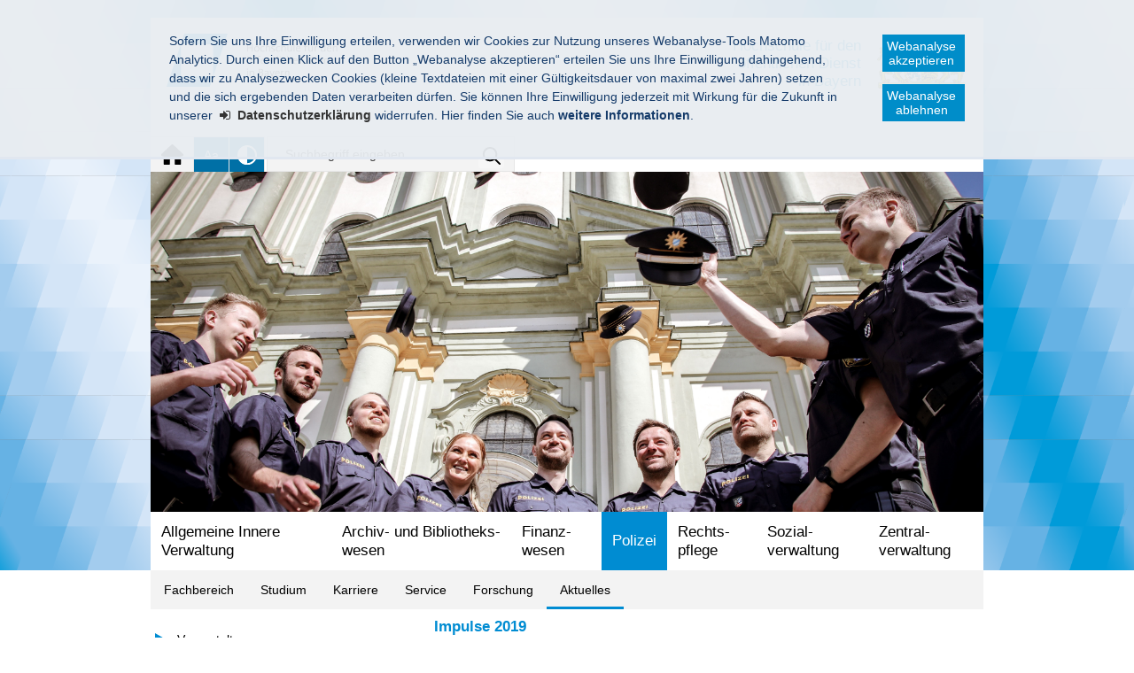

--- FILE ---
content_type: text/html
request_url: https://www.fhvr-fin.bayern.de/pol/aktuelles/veranstaltungen/fuerstenfelder-impulse/impulse-2019/index.html
body_size: 13000
content:


<!DOCTYPE html>
    <html lang="de">

    <head>
    

    <meta charset="utf-8" />
        <title>Impulse 2019 - Hochschule für den öffentlichen Dienst in Bayern</title>

    <!-- Mobile viewport optimisation -->
    <meta name="viewport" content="width=device-width, initial-scale=1.0">
    <link rel="apple-touch-icon" sizes="57x57" href="/res/ism/img/favicons/apple-touch-icon-57x57.png">
    <link rel="apple-touch-icon" sizes="60x60" href="/res/ism/img/favicons/apple-touch-icon-60x60.png">
    <link rel="apple-touch-icon" sizes="72x72" href="/res/ism/img/favicons/apple-touch-icon-72x72.png">
    <link rel="apple-touch-icon" sizes="76x76" href="/res/ism/img/favicons/apple-touch-icon-76x76.png">
    <link rel="apple-touch-icon" sizes="114x114" href="/res/ism/img/favicons/apple-touch-icon-114x114.png">
    <link rel="apple-touch-icon" sizes="120x120" href="/res/ism/img/favicons/apple-touch-icon-120x120.png">
    <link rel="apple-touch-icon" sizes="144x144" href="/res/ism/img/favicons/apple-touch-icon-144x144.png">
    <link rel="apple-touch-icon" sizes="152x152" href="/res/ism/img/favicons/apple-touch-icon-152x152.png">
    <link rel="apple-touch-icon" sizes="180x180" href="/res/ism/img/favicons/apple-touch-icon-180x180.png">
    <link rel="icon" type="image/png" href="/res/ism/img/favicons/favicon-32x32.png" sizes="32x32">
    <link rel="icon" type="image/png" href="/res/ism/img/favicons/android-chrome-192x192.png" sizes="192x192">
    <link rel="icon" type="image/png" href="/res/ism/img/favicons/favicon-96x96.png" sizes="96x96">
    <link rel="icon" type="image/png" href="/res/ism/img/favicons/favicon-16x16.png" sizes="16x16">
    <link rel="manifest" href="/res/ism/img/favicons/manifest.json">
    <link rel="mask-icon" href="/res/ism/img/favicons/safari-pinned-tab.svg" color="#5bbad5">
    <link rel="shortcut icon" href="/res/ism/img/favicons/favicon.ico">
    <meta name="msapplication-TileColor" content="#da532c">
    <meta name="msapplication-TileImage" content="/res/ism/img/favicons/mstile-144x144.png">
    <meta name="msapplication-config" content="/res/ism/img/favicons/browserconfig.xml">
    <meta name="theme-color" content="#ffffff">

    <link href="/res/ism/css/build.min.css" media="screen" rel="stylesheet" type="text/css">
    <link href="/res/ism/css/print-plain.css" media="print" rel="stylesheet" type="text/css">

    <link href="/res/ism/css/ism.css" rel="stylesheet" type="text/css" media="screen" />
    <link href="/res/ism/css/ism_print.css" rel="stylesheet" type="text/css" media="print" />

    <link href="/res/ism/css/coma_hfoed.css" rel="stylesheet" type="text/css" media="screen" />

    <link href="/res/ism/css/ism_customer_group_static.css" rel="stylesheet" type="text/css" media="screen" />
    <link href="/res/ism/css/ism_customer_group_print_static.css" rel="stylesheet" type="text/css" media="print" />

    <link href="/res/ism/css/ism_customer_static.css" rel="stylesheet" type="text/css" media="screen" />
    <link href="/res/ism/css/ism_customer_print_static.css" rel="stylesheet" type="text/css" media="print" />

    <link href="/res/ism/css/customer.css" rel="stylesheet" type="text/css" media="screen" />



    <meta http-equiv="X-UA-Compatible" content="IE=Edge" />

    <meta name="X-Imperia-Live-Info" content="15062ce6-18a5-d52a-3d9f-78eda5cb0405/101/1601/1734/1735/1745/1746/1962" />
    <!-- Matomo -->
<script>
    if (document.cookie.indexOf('mtm_consent') == -1) {
        document.cookie = 'hideCookieBar' + '=; expires=Thu, 01-Jan-70 00:00:01 GMT; path=/';
    }
    var _paq = _paq || [];
    _paq.push(['requireConsent']);
    _paq.push(['setSessionCookieTimeout', timeoutInSeconds=0]);
    _paq.push(['setVisitorCookieTimeout', timeoutInSeconds=7200]);
    _paq.push(['addDownloadExtensions', "msg"]);
    _paq.push(['trackPageView']);
    _paq.push(['enableLinkTracking']);
    (function() {
        var u="//www.piwik.bayern.de/piwik/";
        _paq.push(['setTrackerUrl', u+'piwik.php']);
        _paq.push(['setSiteId', '727']);
        var d=document, g=d.createElement('script'), s=d.getElementsByTagName('script')[0];
        g.type='text/javascript'; g.async=true; g.defer=true; g.src=u+'piwik.js'; s.parentNode.insertBefore(g,s);
    })();
</script>
<!-- End Matomo -->
</head>


    <body>

    <!--IFTS_NO_PARSE-->
    <!-- modJsBar -->
    <noscript>
        <div class="modJsBar">
            <div class="ym-wrapper">
                <div class="ym-wbox">
                    <p>
                        Bitte aktivieren Sie JavaScript in Ihrem Browser, um den vollen Funktionsumfang dieser Seite nutzen zu können.
                    </p>
                </div>
            </div>
        </div>
    </noscript>
    <!-- modJsBar End -->
    <!-- modCookieBar -->

    <div class="modCookieBar">
        <div class="ym-wrapper">
            <div class="ym-wbox">
            <ul>
                <li>
                    <p>
    Sofern Sie uns Ihre Einwilligung erteilen, verwenden wir Cookies zur Nutzung unseres Webanalyse-Tools Matomo Analytics.
    Durch einen Klick auf den Button &bdquo;Webanalyse akzeptieren&ldquo; erteilen Sie uns Ihre Einwilligung dahingehend, dass wir zu Analysezwecken
    Cookies (kleine Textdateien mit einer G&uuml;ltigkeitsdauer von maximal zwei Jahren) setzen und die sich ergebenden Daten verarbeiten d&uuml;rfen. Sie
    k&ouml;nnen Ihre Einwilligung jederzeit mit Wirkung f&uuml;r die Zukunft in unserer
    <a class="internal"
            href="/meta/datenschutz/index.html"
    >
    <strong>Datenschutzerkl&auml;rung</strong></a> widerrufen. Hier finden Sie auch <strong>weitere Informationen</strong>.
</p>
                </li>
                <li style="padding-right: 1em">
                    <button class="icon save-selected" style="margin-bottom: 1em" title="Webanalyse akzeptieren" onClick="setMatomoConsent()">Webanalyse akzeptieren</button>
                    <button class="icon save-selected" title="Webanalyse ablehnen" onclick="declineMatomoConsent()">Webanalyse ablehnen</button>
                </li>
            </ul>
            </div>
        </div>
    </div>
    <!-- modCookieBar End -->




<!-- skip link navigation -->
<ul class="ym-skiplinks">
    <li><a class="ym-skip" href="#hauptnavigation">Gehe zur Navigation (Drücke Enter)</a></li>
    <li><a class="ym-skip" href="#main">Gehe zum Hauptinhalt (Drücke Enter)</a></li>
    <li><a class="ym-skip" href="#sidebar">Gehe zur Seitenleiste (Drücke Enter)</a></li>
    <li><a class="ym-skip" href="#footer">Gehe zum Fußbereich (Drücke Enter)</a></li>
</ul>

<div class="ym-wrapper">
    <div class="ym-wbox">
        <div class="modHeader" id="nav">
            <div class="logo" role="banner">
                <span class="show-in-screen">Hochschule für den<br/>öffentlichen Dienst<br/>in Bayern</span>
                <a href="/" title="zur Startseite" aria-hidden="true"><img src="/res/ism/img/logo.jpg" alt="Hochschule für den öffentlichen Dienst in Bayern" /></a>
            </div>
                <div class="logo extra">
                            <img src="/res/ism/img/customerlogo.jpg" alt="Logo 'Hochschule für den öffentlichen Dienst in Bayern'" />
                </div>

            <div class="header-navigation">
                <div class="header-navigation-fixed">
                    <div class="modBurgerNavigation" id="modBurgerNavigation">
                        <div class="burger-navigation-overlay" role="presentation">
                        </div>

                        <div class="burger-navigation-content">

                            <a href="#" data-role="close-burger-navigation" class="icon icon-cancel"
                               title="Navigation schließen" aria-label="Navigation einklappen"
                               aria-controls="modBurgerNavigation"><span>schließen</span></a>

                            <ul data-role="accessibility-navigation">
                                <li>
                                    <a class="icon icon-home" data-role="home" href="/" title="zur Startseite" aria-hidden="true"><span>zur Startseite</span></a>
                                </li>

                                <li class="accessibility">
                                    <nav aria-label="Navigation Barrierefreiheit">
                                        <ul>
                                            <li>
<a class="icon icon-fontsize" data-role="fontsize" href="#" title="Schriftgröße anpassen" aria-hidden="true"><span>Schriftvergrößerung</span></a>
</li>
<li>
<a class="icon icon-contrast" data-role="contrast" href="#" title="Kontrast anpassen" aria-hidden="true"><span>Kontrastverstärkung</span></a>
</li>

                                        </ul>
                                    </nav>
                                </li>
                            </ul>
                            <div aria-label="Hauptnavigation" data-role="main-navigation" role="navigation">
                            </div>
                        </div>
                    </div>

                    <nav aria-label="Kopfnavigation">
                        <ul class="header-navigation">
                            <li>
                                <a aria-controls="modBurgerNavigation" aria-expanded="false" aria-label="Navigation ausklappen" class="icon icon-menu" data-role="open-burger-navigation" href="#" title="Navigation anzeigen" aria-hidden="true"><span>Navigation anzeigen</span></a>
                            </li>

                            <li>
                                <a class="icon icon-home" data-role="home" href="/" title="zur Startseite" aria-hidden="true"><span>zur Startseite</span></a>
                            </li>

                            <li class="accessibility">
                                <nav aria-label="Navigation Barrierefreiheit" >
                                    <ul>
                                    <li>
<a class="icon icon-fontsize" data-role="fontsize" href="#" title="Schriftgröße anpassen" aria-hidden="true"><span>Schriftvergrößerung</span></a>
</li>
<li>
<a class="icon icon-contrast" data-role="contrast" href="#" title="Kontrast anpassen" aria-hidden="true"><span>Kontrastverstärkung</span></a>
</li>

                                    </ul>
                                </nav>
                            </li>
                        </ul>
                    </nav>
                    <form action="/cgi-bin/fts_search_default.pl" class="ym-searchform ym-clearfix" enctype="application/x-www-form-urlencoded" method="post" role="search">
                        <label class="ym-labelheading hide-from-screen" for="headersearch" id="headersearch-label">Suche</label> <input aria-labelledby="headersearch-label" class="ym-searchfield" id="headersearch" placeholder="Suchbegriff eingeben" type="text" name="SEARCH" value="Suchbegriff eingeben" autocomplete="on"> <button class="ym-searchbutton" title="Suche starten" type="submit" aria-hidden="true">Suche starten</button>
                    </form>
                </div>
            </div>
            <img src="/mam/header/pol/header.jpg" alt="" />

        </div>
        <!-- [End]:: #header -->
        <nav class="modMainNavigation show-level-2 optimize-line-breaks" id="hauptnavigation" role="navigation" aria-label="Hauptnavigation">

            
            
        <ul class="nav-level-1">
               
  <li>
          <a href="https://www.aiv.hfoed.de" title="Allgemeine Innere Verwaltung" target="_blank">Allgemeine Innere Verwaltung</a>
      
  </li>

  <li>
          <a href="/aub/index.html" title="Archiv- und Bibliothekswesen">Archiv- und Bibliotheks&shy;wesen</a>
      
        <ul class="nav-level-2">
               
  <li>
          <a href="/aub/aktuelles/index.html" title="Aktuelles">Aktuelles</a>
      
  </li>

  <li>
          <a href="/aub/fachbereich/index.html" title="Fachbereich">Fachbereich</a>
      
        <ul class="nav-level-3">
               
  <li>
          <a href="/aub/fachbereich/leitung-organe/index.html" title="Leitung und Organe">Leitung und Organe</a>
      
  </li>

  <li>
          <a href="/aub/fachbereich/hauptamtliche-lehrpersonen/index.html" title="Hauptamtliche Lehrpersonen">Hauptamtliche Lehrpersonen</a>
      
  </li>

  <li>
          <a href="/aub/fachbereich/interner-bereich/index.html" title="Interner Bereich">Interner Bereich</a>
      
  </li>

            </ul>
  </li>

  <li>
          <a href="/aub/studium/index.html" title="Studium">Studium</a>
      
        <ul class="nav-level-3">
               
  <li>
          <a href="/aub/studium/interessierte/index.html" title="Studieninteressierte">Studieninteressierte</a>
      
        <ul class="nav-level-4">
               
  <li>
          <a href="/aub/studium/interessierte/was/index.html" title="Was machen Bibliothekare?">Was machen Bibliothekare?</a>
      
  </li>

  <li>
          <a href="/aub/studium/interessierte/warum/index.html" title="Warum Bibliothekar werden?">Warum Bibliothekar werden?</a>
      
  </li>

  <li>
          <a href="/aub/studium/interessierte/wie/index.html" title="Wie werde ich Bibliothekar?">Wie werde ich Bibliothekar?</a>
      
  </li>

  <li>
          <a href="/aub/studium/interessierte/wo/index.html" title="Wo studiere und arbeite ich dann?">Wo studiere und arbeite ich dann?</a>
      
  </li>

  <li>
          <a href="/aub/studium/interessierte/tipps_tricks/index.html" title="Tipps &amp;amp; Tricks">Tipps & Tricks</a>
      
  </li>

            </ul>
  </li>

  <li>
          <a href="/aub/studium/studiengaenge/index.html" title="Studiengänge">Studiengänge</a>
      
        <ul class="nav-level-4">
               
  <li>
          <a href="/aub/studium/studiengaenge/buim_bachelor/index.html" title="Bachelor Bibliotheks- und Informationsmanagement">Bachelor Bibliotheks- und Informationsmanagement</a>
      
  </li>

  <li>
          <a href="/aub/studium/studiengaenge/lais_bachelor/index.html" title="Library and Information Sciences - Bachelor&amp;#39;s Degree">Library and Information Sciences - Bachelor's Degree</a>
      
  </li>

  <li>
          <a href="/aub/studium/studiengaenge/diplom_archivar/index.html" title="Diplom-Archivarin /Diplom-Archivar (FH)">Diplom-Archivarin /Diplom-Archivar (FH)</a>
      
  </li>

  <li>
          <a href="/aub/studium/studiengaenge/toa_dritte_qe/index.html" title="Training of Archivists (3rd qualification level)">Training of Archivists (3rd qualification level)</a>
      
  </li>

            </ul>
  </li>

            </ul>
  </li>

  <li>
          <a href="/aub/forschung/index.html" title="Forschung">Forschung</a>
      
        <ul class="nav-level-3">
               
  <li>
          <a href="/aub/forschung/schriftenreihe/index.html" title="Schriftenreihe des Fachbereichs">Schriftenreihe des Fachbereichs</a>
      
  </li>

  <li>
          <a href="/aub/forschung/projekte/index.html" title="Projekte">Projekte</a>
      
  </li>

            </ul>
  </li>

  <li>
          <a href="/aub/wir_ueber_uns/index.html" title="Wir über uns">Wir über uns</a>
      
        <ul class="nav-level-3">
               
  <li>
          <a href="/aub/wir_ueber_uns/leitbild/index.html" title="Leitbild">Leitbild</a>
      
  </li>

  <li>
          <a href="/aub/wir_ueber_uns/erreichbarkeit/index.html" title="Erreichbarkeit">Erreichbarkeit</a>
      
  </li>

            </ul>
  </li>

  <li>
          <a href="/aub/ilias/index.html" title="ILIAS">ILIAS</a>
      
  </li>

            </ul>
  </li>

  <li>
          <a href="/fin/index.html" title="Finanzwesen">Finanz&shy;wesen</a>
      
        <ul class="nav-level-2">
               
  <li>
          <a href="/fin/aktuelles/index.html" title="Aktuelles">Aktuelles</a>
      
        <ul class="nav-level-3">
               
  <li>
          <a href="/fin/aktuelles/aktuelle-veranstaltungen/index.html" title="Aktuelle Veranstaltungen">Aktuelle Veranstaltungen</a>
      
  </li>

  <li>
          <a href="/fin/aktuelles/aktuelle-ausschreibungen/index.html" title="Aktuelle Ausschreibungen">Aktuelle Ausschreibungen</a>
      
  </li>

  <li>
          <a href="/fin/aktuelles/aktuelle-stellenangebote/index.html" title="Aktuelle Stellenangebote">Aktuelle Stellenangebote</a>
      
  </li>

            </ul>
  </li>

  <li>
          <a href="/fin/fachbereich/index.html" title="Fachbereich">Fachbereich</a>
      
        <ul class="nav-level-3">
               
  <li>
          <a href="/fin/fachbereich/fachbereichsleitung-und-organe/index.html" title="Fachbereichsleitung und Organe">Fachbereichsleitung und Organe</a>
      
  </li>

  <li>
          <a href="/fin/fachbereich/hauptamtliche-lehrpersonen/index.html" title="Hauptamtliche Lehrpersonen">Hauptamtliche Lehrpersonen</a>
      
  </li>

  <li>
          <a href="/fin/fachbereich/fachgruppen/index.html" title="Fachgruppen">Fachgruppen</a>
      
  </li>

            </ul>
  </li>

  <li>
          <a href="/fin/studium/index.html" title="Studium">Studium</a>
      
        <ul class="nav-level-3">
               
  <li>
          <a href="/fin/studium/diplom-finanzwirt-fh-steuer/index.html" title="Diplom-Finanzwirt/-in FH (Steuer)">Diplom-Finanzwirt/-in FH (Steuer)</a>
      
        <ul class="nav-level-4">
               
  <li>
          <a href="/fin/studium/diplom-finanzwirt-fh-steuer/zugangs-voraussetzungen/index.html" title="Zugangsvoraussetzungen">Zugangsvoraussetzungen</a>
      
  </li>

  <li>
          <a href="/fin/studium/diplom-finanzwirt-fh-steuer/studienablauf/index.html" title="Studienablauf">Studienablauf</a>
      
  </li>

  <li>
          <a href="/fin/studium/diplom-finanzwirt-fh-steuer/studieninhalte/index.html" title="Studieninhalte">Studieninhalte</a>
      
  </li>

  <li>
          <a href="/fin/studium/diplom-finanzwirt-fh-steuer/pruefungswesen/index.html" title="Prüfungswesen">Prüfungswesen</a>
      
  </li>

  <li>
          <a href="/fin/studium/diplom-finanzwirt-fh-steuer/pruefungsordnung/index.html" title="Prüfungsordnung">Prüfungsordnung</a>
      
  </li>

  <li>
          <a href="/fin/studium/diplom-finanzwirt-fh-steuer/lehrplaene/index.html" title="Lehrpläne">Lehrpläne</a>
      
  </li>

  <li>
          <a href="/fin/studium/diplom-finanzwirt-fh-steuer/hilfsmittelverzeichnis/index.html" title="Hilfsmittelverzeichnis">Hilfsmittelverzeichnis</a>
      
  </li>

            </ul>
  </li>

  <li>
          <a href="/fin/studium/diplom-verwaltungswirt-fh-staatsfinanz/index.html" title="Diplom-Verwaltungswirt/-in FH (Staatsfinanz)">Diplom-Verwaltungswirt/-in FH (Staatsfinanz)</a>
      
        <ul class="nav-level-4">
               
  <li>
          <a href="/fin/studium/diplom-verwaltungswirt-fh-staatsfinanz/zugangs-voraussetzungen/index.html" title="Zugangsvoraussetzungen">Zugangsvoraussetzungen</a>
      
  </li>

  <li>
          <a href="/fin/studium/diplom-verwaltungswirt-fh-staatsfinanz/studienablauf/index.html" title="Studienablauf">Studienablauf</a>
      
  </li>

  <li>
          <a href="/fin/studium/diplom-verwaltungswirt-fh-staatsfinanz/studieninhalte/index.html" title="Studieninhalte">Studieninhalte</a>
      
  </li>

  <li>
          <a href="/fin/studium/diplom-verwaltungswirt-fh-staatsfinanz/pruefungswesen/index.html" title="Prüfungswesen">Prüfungswesen</a>
      
  </li>

  <li>
          <a href="/fin/studium/diplom-verwaltungswirt-fh-staatsfinanz/pruefungsordnung/index.html" title="Prüfungsordnung">Prüfungsordnung</a>
      
  </li>

  <li>
          <a href="/fin/studium/diplom-verwaltungswirt-fh-staatsfinanz/lehrplaene/index.html" title="Lehrpläne">Lehrpläne</a>
      
  </li>

  <li>
          <a href="/fin/studium/diplom-verwaltungswirt-fh-staatsfinanz/hilfsmittelverzeichnis/index.html" title="Hilfsmittelverzeichnis">Hilfsmittelverzeichnis</a>
      
  </li>

            </ul>
  </li>

            </ul>
  </li>

  <li>
          <a href="/fin/fortbildung/index.html" title="Fortbildung">Fortbildung</a>
      
        <ul class="nav-level-3">
               
  <li>
          <a href="/fin/fortbildung/qualifizierungs-offensive-ii/index.html" title="Qualifizierungsoffensive II">Qualifizierungsoffensive II</a>
      
  </li>

  <li>
          <a href="/fin/fortbildung/weitere-fortbildungs-angebote/index.html" title="weitere Fortbildungsangebote">weitere Fortbildungsangebote</a>
      
  </li>

            </ul>
  </li>

  <li>
          <a href="/fin/wir_ueber_uns/index.html" title="Wir über uns">Wir über uns</a>
      
        <ul class="nav-level-3">
               
  <li>
          <a href="/fin/wir-ueber-uns/unsere-studierenden/index.html" title="Unsere Studierenden">Unsere Studierenden</a>
      
        <ul class="nav-level-4">
               
  <li>
          <a href="/fin/wir-ueber-uns/unsere-studierenden/studierenden-vertretung/index.html" title="Studierendenvertretung">Studierendenvertretung</a>
      
  </li>

  <li>
          <a href="/fin/wir-ueber-uns/unsere-studierenden/hjav/index.html" title="HJAV">HJAV</a>
      
  </li>

            </ul>
  </li>

  <li>
          <a href="/fin/wir-ueber-uns/leitbild/index.html" title="Leitbild">Leitbild</a>
      
  </li>

  <li>
          <a href="/fin/wir_ueber_uns/geschichte/index.html" title="Geschichte">Geschichte</a>
      
  </li>

  <li>
          <a href="/fin/wir-ueber-uns/campus/index.html" title="Campus Herrsching">Campus Herrsching</a>
      
        <ul class="nav-level-4">
               
  <li>
          <a href="/fin/wir-ueber-uns/campus/fotogalerie/index.html" title="Fotogalerie">Fotogalerie</a>
      
  </li>

  <li>
          <a href="/fin/wir-ueber-uns/campus/unterkuenfte/index.html" title="Unterkünfte">Unterkünfte</a>
      
  </li>

  <li>
          <a href="/fin/wir-ueber-uns/campus/bibliothek/index.html" title="Bibliothek">Bibliothek</a>
      
  </li>

  <li>
          <a href="/fin/wir-ueber-uns/campus/internetstudio/index.html" title="Internetstudio">Internetstudio</a>
      
  </li>

  <li>
          <a href="/fin/wir-ueber-uns/campus/hausordnung-und-nutzungsbedingungen/index.html" title="Hausordnung und Nutzungsbedingungen">Hausordnung und Nutzungsbedingungen</a>
      
  </li>

  <li>
          <a href="/fin/wir-ueber-uns/campus/parkplatzsituation/index.html" title="Parkplatzsituation">Parkplatzsituation</a>
      
  </li>

            </ul>
  </li>

  <li>
          <a href="/fin/wir-ueber-uns/aussenstelle/index.html" title="Außenstelle Kaufbeuren">Außenstelle Kaufbeuren</a>
      
        <ul class="nav-level-4">
               
  <li>
          <a href="/fin/wir-ueber-uns/aussenstelle/kaufbeuren/index.html" title="Kaufbeuren">Kaufbeuren</a>
      
  </li>

            </ul>
  </li>

            </ul>
  </li>

  <li>
          <a href="/fin/service/index.html" title="Service">Service</a>
      
        <ul class="nav-level-3">
               
  <li>
          <a href="/fin/service/lehrtaetigkeit/index.html" title="Lehrtätigkeit">Lehrtätigkeit</a>
      
  </li>

  <li>
          <a href="/fin/service/formulare/index.html" title="Formulare">Formulare</a>
      
  </li>

  <li>
          <a href="/fin/service/download/index.html" title="Download">Download</a>
      
  </li>

            </ul>
  </li>

  <li>
          <a href="/fin/ilias/index.html" title="ILIAS">ILIAS</a>
      
  </li>

            </ul>
  </li>

  <li class="active">
          <a href="/pol/index.html" title="Polizei">Polizei</a>
      
        <ul class="nav-level-2">
               
  <li>
          <a href="/pol/fachbereich/index.html" title="Fachbereich">Fachbereich</a>
      
        <ul class="nav-level-3">
               
  <li>
          <a href="/pol/fachbereich/leitung-und-organe/index.html" title="Leitung und Organe">Leitung und Organe</a>
      
        <ul class="nav-level-4">
               
  <li>
          <a href="/pol/fachbereich/leitung-und-organe/fachbereichsleitung/index.html" title="Fachbereichsleitung">Fachbereichsleitung</a>
      
  </li>

  <li>
          <a href="/pol/fachbereich/leitung-und-organe/studienortleitung/index.html" title="Studienortsleitung">Studienortsleitung</a>
      
  </li>

  <li>
          <a href="/pol/fachbereich/leitung-und-organe/personalvertretung/index.html" title="Personalvertretung">Personalvertretung</a>
      
  </li>

  <li>
          <a href="/pol/fachbereich/leitung-und-organe/studierendenvertretung/index.html" title="Studierendenvertretung">Studierendenvertretung</a>
      
        <ul class="nav-level-5">
               
  <li>
          <a href="/pol/fachbereich/leitung-und-organe/studierendenvertretung/hjav/index.html" title="HJAV">HJAV</a>
      
  </li>

            </ul>
  </li>

  <li>
          <a href="/pol/fachbereich/leitung-und-organe/fachbereichskonferenz/index.html" title="Fachbereichskonferenz">Fachbereichskonferenz</a>
      
  </li>

  <li>
          <a href="/pol/fachbereich/leitung-und-organe/hochschulrat/index.html" title="Hochschulrat">Hochschulrat</a>
      
  </li>

  <li>
          <a href="/pol/fachbereich/leitung-und-organe/organigramm/index.html" title="Organigramm">Organigramm</a>
      
  </li>

  <li>
          <a href="/pol/fachbereich/leitung-und-organe/leitbild/index.html" title="Leitbild">Leitbild</a>
      
  </li>

            </ul>
  </li>

  <li>
          <a href="/pol/fachbereich/hauptamtliche-lehrpersonen/index.html" title="Hauptamtliche Lehrpersonen">Hauptamtliche Lehrpersonen</a>
      
        <ul class="nav-level-4">
               
  <li>
          <a href="/pol/fachbereich/hauptamtliche-lehrpersonen/studienort-fuerstenfeldbruck/index.html" title="Studienort Fürstenfeldbruck">Studienort Fürstenfeldbruck</a>
      
  </li>

  <li>
          <a href="/pol/fachbereich/hauptamtliche-lehrpersonen/studienort-sulzbach-rosenberg/index.html" title="Studienort Sulzbach-Rosenberg">Studienort Sulzbach-Rosenberg</a>
      
  </li>

  <li>
          <a href="/pol/fachbereich/hauptamtliche-lehrpersonen/studienort-kastl/index.html" title="Studienort Kastl">Studienort Kastl</a>
      
  </li>

            </ul>
  </li>

  <li>
          <a href="/pol/fachbereich/verwaltung-und-sonderaufgaben/index.html" title="Verwaltung und Sonderaufgaben">Verwaltung und Sonderaufgaben</a>
      
        <ul class="nav-level-4">
               
  <li>
          <a href="/pol/fachbereich/verwaltung-und-sonderaufgaben/fachbereichsleiterbuero/index.html" title="Büro des Fachbereichsleiters">Büro des Fachbereichsleiters</a>
      
  </li>

  <li>
          <a href="/pol/fachbereich/verwaltung-und-sonderaufgaben/studienbetrieb/index.html" title="Studienbetrieb">Studienbetrieb</a>
      
  </li>

  <li>
          <a href="/pol/fachbereich/verwaltung-und-sonderaufgaben/verwaltung/index.html" title="Verwaltung">Verwaltung</a>
      
        <ul class="nav-level-5">
               
  <li>
          <a href="/pol/fachbereich/verwaltung-und-sonderaufgaben/verwaltung/sachgebiet-versorgung/index.html" title="Sachgebiet Versorgung">Sachgebiet Versorgung</a>
      
  </li>

  <li>
          <a href="/pol/fachbereich/verwaltung-und-sonderaufgaben/verwaltung/sachgebiet-personalorganisation/index.html" title="Sachgebiet Personal">Sachgebiet Personal</a>
      
  </li>

            </ul>
  </li>

  <li>
          <a href="/pol/fachbereich/verwaltung-und-sonderaufgaben/iuk/index.html" title="IuK">IuK</a>
      
  </li>

  <li>
          <a href="/pol/fachbereich/verwaltung-und-sonderaufgaben/sonderaufgaben/index.html" title="Sonderaufgaben">Sonderaufgaben</a>
      
  </li>

            </ul>
  </li>

  <li>
          <a href="/pol/fachbereich/studienorte/index.html" title="Studienorte">Studienorte</a>
      
        <ul class="nav-level-4">
               
  <li>
          <a href="/pol/fachbereich/studienorte/fuerstenfeldbruck/index.html" title="Studienort Fürstenfeldbruck">Studienort Fürstenfeldbruck</a>
      
        <ul class="nav-level-5">
               
  <li>
          <a href="/pol/fachbereich/studienorte/fuerstenfeldbruck/anfahrt/index.html" title="Anfahrt">Anfahrt</a>
      
  </li>

  <li>
          <a href="/pol/fachbereich/studienorte/fuerstenfeldbruck/chronik/index.html" title="Chronik">Chronik</a>
      
  </li>

  <li>
          <a href="/pol/fachbereich/studienorte/fuerstenfeldbruck/bilder/index.html" title="Bilder">Bilder</a>
      
  </li>

            </ul>
  </li>

  <li>
          <a href="/pol/fachbereich/studienorte/sulzbach-rosenberg/index.html" title="Studienort Sulzbach-Rosenberg">Studienort Sulzbach-Rosenberg</a>
      
        <ul class="nav-level-5">
               
  <li>
          <a href="/pol/fachbereich/studienorte/sulzbach-rosenberg/anfahrt/index.html" title="Anfahrt">Anfahrt</a>
      
  </li>

  <li>
          <a href="/pol/fachbereich/studienorte/sulzbach-rosenberg/chronik/index.html" title="Chronik">Chronik</a>
      
  </li>

  <li>
          <a href="/pol/fachbereich/studienorte/sulzbach-rosenberg/bilder/index.html" title="Bilder">Bilder</a>
      
  </li>

            </ul>
  </li>

  <li>
          <a href="/pol/fachbereich/studienorte/kastl/index.html" title="Studienort Kastl">Studienort Kastl</a>
      
        <ul class="nav-level-5">
               
  <li>
          <a href="/pol/fachbereich/studienorte/kastl/anfahrt/index.html" title="Anfahrt">Anfahrt</a>
      
  </li>

  <li>
          <a href="/pol/fachbereich/studienorte/kastl/chronik/index.html" title="Chronik">Chronik</a>
      
  </li>

  <li>
          <a href="/pol/fachbereich/studienorte/kastl/bilder/index.html" title="Bilder">Bilder</a>
      
  </li>

            </ul>
  </li>

            </ul>
  </li>

  <li>
          <a href="/pol/fachbereich/wir-ueber-uns/index.html" title="Wir über uns">Wir über uns</a>
      
        <ul class="nav-level-4">
               
  <li>
          <a href="/pol/fachbereich/wir-ueber-uns/unser-leitbild-der-hochschule/index.html" title="Unser Leitbild der Hochschule">Unser Leitbild der Hochschule</a>
      
  </li>

            </ul>
  </li>

  <li>
          <a href="/pol/fachbereich/foerderverein/index.html" title="Förderverein">Förderverein</a>
      
        <ul class="nav-level-4">
               
  <li>
          <a href="/pol/fachbereich/foerderverein/vorstand/index.html" title="Vorstand">Vorstand</a>
      
  </li>

  <li>
          <a href="/pol/fachbereich/foerderverein/projekte/index.html" title="Projekte">Projekte</a>
      
  </li>

  <li>
          <a href="/pol/fachbereich/foerderverein/satzung/index.html" title="Satzung">Satzung</a>
      
  </li>

  <li>
          <a href="/pol/fachbereich/foerderverein/erreichbarkeit/index.html" title="Erreichbarkeit">Erreichbarkeit</a>
      
  </li>

  <li>
          <a href="/pol/fachbereich/foerderverein/beitrittserklaerung/index.html" title="Beitrittserklärung">Beitrittserklärung</a>
      
  </li>

            </ul>
  </li>

            </ul>
  </li>

  <li>
          <a href="/pol/studium/index.html" title="Studium">Studium</a>
      
        <ul class="nav-level-3">
               
  <li>
          <a href="/pol/studium/fachgebiete/index.html" title="Fachgebiete">Fachgebiete</a>
      
        <ul class="nav-level-4">
               
  <li>
          <a href="/pol/studium/fachgebiete/fachgebiet-1/index.html" title="Fachgebiet 1">Fachgebiet 1</a>
      
  </li>

  <li>
          <a href="/pol/studium/fachgebiete/fachgebiet-2/index.html" title="Fachgebiet 2">Fachgebiet 2</a>
      
  </li>

  <li>
          <a href="/pol/studium/fachgebiete/fachgebiet-3/index.html" title="Fachgebiet 3">Fachgebiet 3</a>
      
  </li>

  <li>
          <a href="/pol/studium/fachgebiete/fachgebiet-4/index.html" title="Fachgebiet 4">Fachgebiet 4</a>
      
  </li>

  <li>
          <a href="/pol/studium/fachgebiete/fachgebiet-5/index.html" title="Fachgebiet 5">Fachgebiet 5</a>
      
  </li>

  <li>
          <a href="/pol/studium/fachgebiete/fachgebiet-6/index.html" title="Fachgebiet 6">Fachgebiet 6</a>
      
  </li>

  <li>
          <a href="/pol/studium/fachgebiete/fachgebiet-7/index.html" title="Fachgebiet 7">Fachgebiet 7</a>
      
  </li>

            </ul>
  </li>

  <li>
          <a href="/pol/studium/diplomstudium/index.html" title="Diplomstudiengang">Diplomstudiengang</a>
      
        <ul class="nav-level-4">
               
  <li>
          <a href="/pol/studium/diplomstudium/zugangsvoraussetzungen/index.html" title="Zugangsvoraussetzungen">Zugangsvoraussetzungen</a>
      
  </li>

  <li>
          <a href="/pol/studium/diplomstudium/studienablauf/index.html" title="Studienablauf">Studienablauf</a>
      
  </li>

  <li>
          <a href="/pol/studium/diplomstudium/studieninhalte/index.html" title="Studieninhalt">Studieninhalt</a>
      
  </li>

  <li>
          <a href="/pol/studium/diplomstudium/pruefungswesen/index.html" title="Prüfungswesen">Prüfungswesen</a>
      
  </li>

  <li>
          <a href="/pol/studium/diplomstudium/abschluss/index.html" title="Abschluss">Abschluss</a>
      
  </li>

            </ul>
  </li>

  <li>
          <a href="/pol/studium/masterstudium/index.html" title="Masterstudium">Masterstudium</a>
      
        <ul class="nav-level-4">
               
  <li>
          <a href="/pol/studium/masterstudium/studienablauf/index.html" title="Studienablauf">Studienablauf</a>
      
  </li>

  <li>
          <a href="/pol/studium/masterstudium/studieninhalte/index.html" title="Studieninhalte">Studieninhalte</a>
      
  </li>

  <li>
          <a href="/pol/studium/masterstudium/modulkoordination/index.html" title="Modulkoordination">Modulkoordination</a>
      
  </li>

  <li>
          <a href="/pol/studium/masterstudium/abschluss/index.html" title="Abschluss">Abschluss</a>
      
  </li>

  <li>
          <a href="/pol/studium/masterstudium/ansprechpartner/index.html" title="Ansprechpartner">Ansprechpartner</a>
      
  </li>

            </ul>
  </li>

  <li>
          <a href="/pol/studium/evaluation/index.html" title="Evaluation">Evaluation</a>
      
        <ul class="nav-level-4">
               
  <li>
          <a href="/pol/studium/evaluation/fachv-polvs/index.html" title="FachV-Pol/VS">FachV-Pol/VS</a>
      
  </li>

            </ul>
  </li>

  <li>
          <a href="/pol/studium/auslandspraktikum/index.html" title="Auslandspraktikum">Auslandspraktikum</a>
      
  </li>

  <li>
          <a href="/pol/studium/aktuelle-projektarbeiten/index.html" title="Aktuelle Projektarbeiten">Aktuelle Projektarbeiten</a>
      
  </li>

            </ul>
  </li>

  <li>
          <a href="/pol/karriere/index.html" title="Karriere">Karriere</a>
      
        <ul class="nav-level-3">
               
  <li>
          <a href="/pol/karriere/der-weg-zum-kommissar/index.html" title="„Der Weg zum Kommissar“">„Der Weg zum Kommissar“</a>
      
  </li>

  <li>
          <a href="/pol/karriere/stellenausschreibungen/index.html" title="Stellenausschreibungen">Stellenausschreibungen</a>
      
  </li>

  <li>
          <a href="/pol/karriere/lehrauftraege/index.html" title="Lehraufträge">Lehraufträge</a>
      
  </li>

  <li>
          <a href="/pol/karriere/sonderlaufbahnen/index.html" title="Sonderlaufbahnen">Sonderlaufbahnen</a>
      
  </li>

            </ul>
  </li>

  <li>
          <a href="/pol/service/index.html" title="Service">Service</a>
      
        <ul class="nav-level-3">
               
  <li>
          <a href="/pol/service/bibliotheken/index.html" title="Bibliotheken">Bibliotheken</a>
      
        <ul class="nav-level-4">
               
  <li>
          <a href="/pol/service/bibliotheken/literatursuche-und-e-books/index.html" title="Literatursuche und E-Books">Literatursuche und E-Books</a>
      
  </li>

  <li>
          <a href="/pol/service/bibliotheken/boorberg-ebooks/index.html" title="Boorberg-E-Books">Boorberg-E-Books</a>
      
  </li>

  <li>
          <a href="/pol/service/bibliotheken/kataloge-weiterer-polizeibibliotheken/index.html" title="Kataloge weiterer Polizeibibliotheken">Kataloge weiterer Polizeibibliotheken</a>
      
  </li>

  <li>
          <a href="/pol/service/bibliotheken/linklisten-zu-literatur-datenbanken/index.html" title="Linklisten zu Literaturdatenbanken">Linklisten zu Literaturdatenbanken</a>
      
  </li>

            </ul>
  </li>

  <li>
          <a href="/pol/service/elektronischer-buecherkataloginfoguide/index.html" title="Elektronischer Bücherkatalog">Elektronischer Bücherkatalog</a>
      
  </li>

  <li>
          <a href="/pol/service/neuerwerbungen/index.html" title="Neuerwerbungen">Neuerwerbungen</a>
      
  </li>

  <li>
          <a href="/pol/service/fachartikel/index.html" title="Fachartikel">Fachartikel</a>
      
  </li>

  <li>
          <a href="/pol/service/projektberichte/index.html" title="Projektberichte">Projektberichte</a>
      
  </li>

  <li>
          <a href="/pol/service/service-links/index.html" title="Service-Links">Service-Links</a>
      
  </li>

            </ul>
  </li>

  <li>
          <a href="/pol/forschung/index.html" title="Forschung">Forschung</a>
      
        <ul class="nav-level-3">
               
  <li>
          <a href="/pol/forschung/forschungsabteilung/index.html" title="Forschungsabteilung">Forschungsabteilung</a>
      
        <ul class="nav-level-4">
               
  <li>
          <a href="/pol/forschung/forschungsabteilung/cepolis-team/index.html" title="CEPOLIS-TEAM">CEPOLIS-TEAM</a>
      
  </li>

            </ul>
  </li>

  <li>
          <a href="/pol/forschung/eu-projekte/index.html" title="EU-Projekte">EU-Projekte</a>
      
        <ul class="nav-level-4">
               
  <li>
          <a href="/pol/forschung/eu-projekte/aktuelle-eu-projekte/index.html" title="Aktuelle EU-Projekte">Aktuelle EU-Projekte</a>
      
        <ul class="nav-level-5">
               
  <li>
          <a href="/pol/forschung/eu-projekte/aktuelle-eu-projekte/perceptions/index.html" title="Perceptions">Perceptions</a>
      
  </li>

  <li>
          <a href="/pol/forschung/eu-projekte/aktuelle-eu-projekte/counter/index.html" title="CounteR">CounteR</a>
      
  </li>

  <li>
          <a href="/pol/forschung/eu-projekte/aktuelle-eu-projekte/rithms/index.html" title="RHITMS">RHITMS</a>
      
  </li>

  <li>
          <a href="/pol/forschung/eu-projekte/aktuelle-eu-projekte/cc-driver/index.html" title="CC-Driver">CC-Driver</a>
      
  </li>

  <li>
          <a href="/pol/forschung/eu-projekte/aktuelle-eu-projekte/darlene/index.html" title="darlene">darlene</a>
      
  </li>

  <li>
          <a href="/pol/forschung/eu-projekte/aktuelle-eu-projekte/connexions/index.html" title="CONNEXIONS">CONNEXIONS</a>
      
  </li>

  <li>
          <a href="/pol/forschung/eu-projekte/aktuelle-eu-projekte/infinity/index.html" title="INFINITY">INFINITY</a>
      
  </li>

  <li>
          <a href="/pol/forschung/eu-projekte/aktuelle-eu-projekte/crest/index.html" title="CREST">CREST</a>
      
  </li>

  <li>
          <a href="/pol/forschung/eu-projekte/aktuelle-eu-projekte/locard/index.html" title="LOCARD">LOCARD</a>
      
  </li>

  <li>
          <a href="/pol/forschung/eu-projekte/aktuelle-eu-projekte/dronewise/index.html" title="DronWise">DronWise</a>
      
  </li>

  <li>
          <a href="/pol/forschung/eu-projekte/aktuelle-eu-projekte/finantia/index.html" title="FINANTIA">FINANTIA</a>
      
  </li>

  <li>
          <a href="/pol/forschung/eu-projekte/aktuelle-eu-projekte/masc-cbrn/index.html" title="MASC-CBRN">MASC-CBRN</a>
      
  </li>

  <li>
          <a href="/pol/forschung/eu-projekte/aktuelle-eu-projekte/cyberspace/index.html" title="CYBERSPACE">CYBERSPACE</a>
      
  </li>

  <li>
          <a href="/pol/forschung/eu-projekte/aktuelle-eu-projekte/eradicating/index.html" title="ERADICATING">ERADICATING</a>
      
  </li>

  <li>
          <a href="/pol/forschung/eu-projekte/aktuelle-eu-projekte/safe-stadium/index.html" title="SAFE STADIUM">SAFE STADIUM</a>
      
  </li>

  <li>
          <a href="/pol/forschung/eu-projekte/aktuelle-eu-projekte/ctc/index.html" title="CTC">CTC</a>
      
  </li>

  <li>
          <a href="/pol/forschung/eu-projekte/aktuelle-eu-projekte/protector/index.html" title="PROTECTOR">PROTECTOR</a>
      
  </li>

  <li>
          <a href="/pol/forschung/eu-projekte/aktuelle-eu-projekte/shield/index.html" title="SHIELD">SHIELD</a>
      
  </li>

  <li>
          <a href="/pol/forschung/eu-projekte/aktuelle-eu-projekte/pop-ai/index.html" title="pop AI">pop AI</a>
      
  </li>

  <li>
          <a href="/pol/forschung/eu-projekte/aktuelle-eu-projekte/trace/index.html" title="TRACE">TRACE</a>
      
  </li>

  <li>
          <a href="/pol/forschung/eu-projekte/aktuelle-eu-projekte/odysseus/index.html" title="ODYSSEUS">ODYSSEUS</a>
      
  </li>

  <li>
          <a href="/pol/forschung/eu-projekte/aktuelle-eu-projekte/notiones/index.html" title="NOTIONES">NOTIONES</a>
      
  </li>

  <li>
          <a href="/pol/forschung/eu-projekte/aktuelle-eu-projekte/core/index.html" title="CORE">CORE</a>
      
  </li>

  <li>
          <a href="/pol/forschung/eu-projekte/aktuelle-eu-projekte/strong-erasmus/index.html" title="STRONG-Erasmus">STRONG-Erasmus</a>
      
  </li>

            </ul>
  </li>

  <li>
          <a href="/pol/forschung/eu-projekte/abgeschlossene-eu-projekte/index.html" title="Abgeschlossene EU-Projekte">Abgeschlossene EU-Projekte</a>
      
        <ul class="nav-level-5">
               
  <li>
          <a href="/pol/forschung/eu-projekte/abgeschlossene-eu-projekte/tensor/index.html" title="TENSOR">TENSOR</a>
      
  </li>

  <li>
          <a href="/pol/forschung/eu-projekte/abgeschlossene-eu-projekte/ramses/index.html" title="RAMSES">RAMSES</a>
      
  </li>

  <li>
          <a href="/pol/forschung/eu-projekte/abgeschlossene-eu-projekte/prophets/index.html" title="PROPHETS">PROPHETS</a>
      
  </li>

  <li>
          <a href="/pol/forschung/eu-projekte/abgeschlossene-eu-projekte/letscrowd/index.html" title="letsCROWD">letsCROWD</a>
      
  </li>

  <li>
          <a href="/pol/forschung/eu-projekte/abgeschlossene-eu-projekte/training-aid/index.html" title="TRAINING AID">TRAINING AID</a>
      
  </li>

  <li>
          <a href="/pol/forschung/eu-projekte/abgeschlossene-eu-projekte/mindb4act/index.html" title="MINDb4ACT">MINDb4ACT</a>
      
  </li>

  <li>
          <a href="/pol/forschung/eu-projekte/abgeschlossene-eu-projekte/j-safe/index.html" title="J-SAFE">J-SAFE</a>
      
  </li>

  <li>
          <a href="/pol/forschung/eu-projekte/abgeschlossene-eu-projekte/magneto/index.html" title="MAGNETO">MAGNETO</a>
      
  </li>

  <li>
          <a href="/pol/forschung/eu-projekte/abgeschlossene-eu-projekte/copkit/index.html" title="COPKIT">COPKIT</a>
      
  </li>

  <li>
          <a href="/pol/forschung/eu-projekte/abgeschlossene-eu-projekte/unity/index.html" title="unity">unity</a>
      
  </li>

  <li>
          <a href="/pol/forschung/eu-projekte/abgeschlossene-eu-projekte/emore/index.html" title="eMORE">eMORE</a>
      
  </li>

  <li>
          <a href="/pol/forschung/eu-projekte/abgeschlossene-eu-projekte/derad/index.html" title="derad">derad</a>
      
  </li>

  <li>
          <a href="/pol/forschung/eu-projekte/abgeschlossene-eu-projekte/mitirel/index.html" title="MITIREL">MITIREL</a>
      
  </li>

  <li>
          <a href="/pol/forschung/eu-projekte/abgeschlossene-eu-projekte/smartcv/index.html" title="smartCV">smartCV</a>
      
  </li>

            </ul>
  </li>

            </ul>
  </li>

  <li>
          <a href="/pol/forschung/kooperationspartner/index.html" title="Kooperationspartner">Kooperationspartner</a>
      
  </li>

            </ul>
  </li>

  <li class="active">
          <a href="/pol/aktuelles/index.html" title="Aktuelles">Aktuelles</a>
      
        <ul class="nav-level-3">
               
  <li class="active">
          <a href="/pol/aktuelles/veranstaltungen/index.html" title="Veranstaltungen">Veranstaltungen</a>
      
        <ul class="nav-level-4">
               
  <li>
          <a href="/pol/aktuelles/veranstaltungen/diplomierungsfeier/index.html" title="Diplomierungsfeier">Diplomierungsfeier</a>
      
        <ul class="nav-level-5">
               
  <li>
          <a href="/pol/aktuelles/veranstaltungen/diplomierungsfeier/studienjahrgang-202023-a/index.html" title="Studienjahrgang 2020/23 A">Studienjahrgang 2020/23 A</a>
      
  </li>

  <li>
          <a href="/pol/aktuelles/veranstaltungen/diplomierungsfeier/studienjahrgang-201922-b/index.html" title="Studienjahrgang 2019/22 B">Studienjahrgang 2019/22 B</a>
      
  </li>

  <li>
          <a href="/pol/aktuelles/veranstaltungen/diplomierungsfeier/studienjahrgang-201619-b/index.html" title="Studienjahrgang 2016/19 B">Studienjahrgang 2016/19 B</a>
      
  </li>

  <li>
          <a href="/pol/aktuelles/veranstaltungen/diplomierungsfeier/studienjahrgang-201619-a/index.html" title="Studienjahrgang 2016/19 A">Studienjahrgang 2016/19 A</a>
      
  </li>

  <li>
          <a href="/pol/aktuelles/veranstaltungen/diplomierungsfeier/studienjahrgang-201518-b/index.html" title="Studienjahrgang 2015/18 B">Studienjahrgang 2015/18 B</a>
      
  </li>

  <li>
          <a href="/pol/aktuelles/veranstaltungen/diplomierungsfeier/studienjahrgang-201518-a/index.html" title="Studienjahrgang 2015/18 A">Studienjahrgang 2015/18 A</a>
      
  </li>

  <li>
          <a href="/pol/aktuelles/veranstaltungen/diplomierungsfeier/studienjahrgang-201417-b/index.html" title="Studienjahrgang 2014/17 B">Studienjahrgang 2014/17 B</a>
      
  </li>

  <li>
          <a href="/pol/aktuelles/veranstaltungen/diplomierungsfeier/studienjahrgang-201417-a/index.html" title="Studienjahrgang 2014/17 A">Studienjahrgang 2014/17 A</a>
      
  </li>

            </ul>
  </li>

  <li class="active">
          <a href="/pol/aktuelles/veranstaltungen/fuerstenfelder-impulse/index.html" title="Fürstenfelder Impulse">Fürstenfelder Impulse</a>
      
        <ul class="nav-level-5">
               
  <li class="active">
          <a href="/pol/aktuelles/veranstaltungen/fuerstenfelder-impulse/impulse-2019/index.html" title="Impulse 2019" aria-current="page">Impulse 2019</a>
      
  </li>

  <li>
          <a href="/pol/aktuelles/veranstaltungen/fuerstenfelder-impulse/impulse-2018/index.html" title="Impulse 2018">Impulse 2018</a>
      
  </li>

  <li>
          <a href="/pol/aktuelles/veranstaltungen/fuerstenfelder-impulse/impulse-2017/index.html" title="Impulse 2017">Impulse 2017</a>
      
  </li>

            </ul>
  </li>

  <li>
          <a href="/pol/aktuelles/veranstaltungen/symposien/index.html" title="Symposien">Symposien</a>
      
        <ul class="nav-level-5">
               
  <li>
          <a href="/pol/aktuelles/veranstaltungen/symposien/50-jahre-olympia-attentat-muenchen-gedenken-an-anton-fliegerbauer/index.html" title="50 Jahre Olympia-Attentat München, Gedenken an Anton Fliegerbauer">50 Jahre Olympia-Attentat München, Gedenken an Anton Fliegerbauer</a>
      
  </li>

  <li>
          <a href="/pol/aktuelles/veranstaltungen/symposien/eroeffnung-der-ausstellung-ausbildung-enthemmung-verbrechen/index.html" title="Eröffnung der Ausstellung „Ausbildung-Enthemmung-Verbrechen&amp;quot;">Eröffnung der Ausstellung „Ausbildung-Enthemmung-Verbrechen"</a>
      
  </li>

  <li>
          <a href="/pol/aktuelles/veranstaltungen/symposien/body-cam-kongress-der-projektgruppe/index.html" title="&amp;quot;Body-Cam!&amp;quot; - Kongress der Projektgruppe">"Body-Cam!" - Kongress der Projektgruppe</a>
      
  </li>

  <li>
          <a href="/pol/aktuelles/veranstaltungen/symposien/symposium-lebensbedrohliche-einsatzlagen-herausforderungen-fuer-die-bayerische-polizei/index.html" title="Symposium lebensbedrohliche Einsatzlagen - Herausforderungen für die Bayerische Polizei">Symposium lebensbedrohliche Einsatzlagen - Herausforderungen für die Bayerische Polizei</a>
      
  </li>

            </ul>
  </li>

  <li>
          <a href="/pol/aktuelles/veranstaltungen/projektarbeit/index.html" title="Projektarbeit">Projektarbeit</a>
      
  </li>

  <li>
          <a href="/pol/aktuelles/veranstaltungen/sommerfest-fasching-und-co/index.html" title="Sommerfest, Fasching und Co.">Sommerfest, Fasching und Co.</a>
      
        <ul class="nav-level-5">
               
  <li>
          <a href="/pol/aktuelles/veranstaltungen/sommerfest-fasching-und-co/neujahrslauf/index.html" title="Neujahrslauf">Neujahrslauf</a>
      
  </li>

            </ul>
  </li>

            </ul>
  </li>

  <li>
          <a href="/pol/aktuelles/veranstaltungskalender/index.html" title="Veranstaltungskalender">Veranstaltungskalender</a>
      
        <ul class="nav-level-4">
               
  <li>
          <a href="/pol/aktuelles/veranstaltungskalender/50-jahre-olympia-attentat-muenchen-februar-gedenken-an-anton-fliegerbauer/index.html" title="50 Jahre Olympia-Attentat München - Februar: Gedenken an Anton Fliegerbauer">50 Jahre Olympia-Attentat München - Februar: Gedenken an Anton Fliegerbauer</a>
      
  </li>

  <li>
          <a href="/pol/aktuelles/veranstaltungskalender/festakt-einweihung-und-tag-der-offenen-tuere-kastl/index.html" title="Festakt Einweihung und Tag der offenen Türe Kastl">Festakt Einweihung und Tag der offenen Türe Kastl</a>
      
  </li>

            </ul>
  </li>

  <li>
          <a href="/pol/aktuelles/campus-polizei/index.html" title="Campus Polizei">Campus Polizei</a>
      
  </li>

  <li>
          <a href="/pol/aktuelles/pressespiegel/index.html" title="Pressespiegel">Pressespiegel</a>
      
  </li>

  <li>
          <a href="/pol/aktuelles/newsfeed/index.html" title="Newsfeed">Newsfeed</a>
      
  </li>

  <li>
          <a href="/pol/aktuelles/facebook-twitter/index.html" title="facebook Twitter">facebook Twitter</a>
      
  </li>

            </ul>
  </li>

            </ul>
  </li>

  <li>
          <a href="/rpfl/index.html" title="Rechtspflege">Rechts&shy;pflege</a>
      
        <ul class="nav-level-2">
               
  <li>
          <a href="/rpfl/aktuelles/index.html" title="Aktuelles">Aktuelles</a>
      
  </li>

  <li>
          <a href="/rpfl/fachbereich/index.html" title="Fachbereich">Fachbereich</a>
      
        <ul class="nav-level-3">
               
  <li>
          <a href="/rpfl/fachbereich/leitung_organe/index.html" title="Leitung und Organe">Leitung und Organe</a>
      
  </li>

  <li>
          <a href="/rpfl/fachbereich/hauptamtliche-lehrpersonen/index.html" title="Hauptamtliche Lehrpersonen">Hauptamtliche Lehrpersonen</a>
      
  </li>

  <li>
          <a href="/rpfl/fachbereich/fachgruppen/index.html" title="Fachgruppen">Fachgruppen</a>
      
  </li>

  <li>
          <a href="/rpfl/fachbereich/verwaltung/index.html" title="Verwaltung">Verwaltung</a>
      
  </li>

            </ul>
  </li>

  <li>
          <a href="/rpfl/studium/index.html" title="Studium">Studium</a>
      
        <ul class="nav-level-3">
               
  <li>
          <a href="/rpfl/studium/rechtspflege/index.html" title="Rechtspflege">Rechtspflege</a>
      
        <ul class="nav-level-4">
               
  <li>
          <a href="/rpfl/studium/rechtspflege/berufsbild/index.html" title="Berufsbild">Berufsbild</a>
      
  </li>

  <li>
          <a href="/rpfl/studium/rechtspflege/zugangsvoraussetzungen/index.html" title="Zugangsvoraussetzungen">Zugangsvoraussetzungen</a>
      
  </li>

  <li>
          <a href="/rpfl/studium/rechtspflege/studienablauf/index.html" title="Studienablauf">Studienablauf</a>
      
  </li>

  <li>
          <a href="/rpfl/studium/rechtspflege/studieninhalte/index.html" title="Studieninhalte">Studieninhalte</a>
      
  </li>

  <li>
          <a href="/rpfl/studium/rechtspflege/fachpraktikum/index.html" title="Fachpraktikum">Fachpraktikum</a>
      
  </li>

  <li>
          <a href="/rpfl/studium/rechtspflege/qualifikationspruefung/index.html" title="Qualifikationsprüfung">Qualifikationsprüfung</a>
      
  </li>

  <li>
          <a href="/rpfl/studium/rechtspflege/diplomierung/index.html" title="Diplomierung">Diplomierung</a>
      
  </li>

            </ul>
  </li>

  <li>
          <a href="/rpfl/studium/justizvollzug/index.html" title="Justizvollzug">Justizvollzug</a>
      
        <ul class="nav-level-4">
               
  <li>
          <a href="/rpfl/studium/justizvollzug/berufsbild/index.html" title="Berufsbild">Berufsbild</a>
      
  </li>

  <li>
          <a href="/rpfl/studium/justizvollzug/zugangsvoraussetzungen/index.html" title="Zugangsvoraussetzungen">Zugangsvoraussetzungen</a>
      
  </li>

  <li>
          <a href="/rpfl/studium/justizvollzug/studienablauf/index.html" title="Studienablauf">Studienablauf</a>
      
  </li>

  <li>
          <a href="/rpfl/studium/justizvollzug/studieninhalte/index.html" title="Studieninhalte">Studieninhalte</a>
      
  </li>

  <li>
          <a href="/rpfl/studium/justizvollzug/fachpraktikum/index.html" title="Fachpraktikum">Fachpraktikum</a>
      
  </li>

  <li>
          <a href="/rpfl/studium/justizvollzug/qualifikationspruefung/index.html" title="Qualifikationsprüfung">Qualifikationsprüfung</a>
      
  </li>

  <li>
          <a href="/rpfl/studium/justizvollzug/diplomierung/index.html" title="Diplomierung">Diplomierung</a>
      
  </li>

            </ul>
  </li>

  <li>
          <a href="/rpfl/studium/studierende/index.html" title="Studierende">Studierende</a>
      
        <ul class="nav-level-4">
               
  <li>
          <a href="/rpfl/studium/studierende/studierendenvertretung/index.html" title="Studierendenvertretung">Studierendenvertretung</a>
      
  </li>

  <li>
          <a href="/rpfl/studium/studierende/studienberatung/index.html" title="Studienberatung">Studienberatung</a>
      
  </li>

  <li>
          <a href="/rpfl/studium/studierende/aktivitaeten/index.html" title="Aktivitäten">Aktivitäten</a>
      
  </li>

  <li>
          <a href="/rpfl/studium/studierende/bildergalerien/index.html" title="Bildergalerien">Bildergalerien</a>
      
  </li>

            </ul>
  </li>

  <li>
          <a href="/rpfl/studium/international/index.html" title="International">International</a>
      
        <ul class="nav-level-4">
               
  <li>
          <a href="/rpfl/studium/international/eche/index.html" title="ECHE">ECHE</a>
      
  </li>

  <li>
          <a href="/rpfl/studium/international/auslandsamt/index.html" title="Auslandsamt">Auslandsamt</a>
      
  </li>

  <li>
          <a href="/rpfl/studium/international/eu_programme/index.html" title="EU-Programme">EU-Programme</a>
      
  </li>

            </ul>
  </li>

            </ul>
  </li>

  <li>
          <a href="/rpfl/fortbildung/index.html" title="Fortbildung">Fortbildung</a>
      
        <ul class="nav-level-3">
               
  <li>
          <a href="/rpfl/fortbildung/bayerisches_staatsministerium_der_justiz/index.html" title="Bayerisches Staatsministerium der Justiz">Bayerisches Staatsministerium der Justiz</a>
      
  </li>

  <li>
          <a href="/rpfl/fortbildung/qualifizierungsoffensive_ii/index.html" title="Qualifizierungsoffensive II">Qualifizierungsoffensive II</a>
      
  </li>

  <li>
          <a href="/rpfl/fortbildung/modulare_qualifizierung/index.html" title="Modulare Qualifizierung">Modulare Qualifizierung</a>
      
  </li>

            </ul>
  </li>

  <li>
          <a href="/rpfl/wir_ueber_uns/index.html" title="Wir über uns">Wir über uns</a>
      
        <ul class="nav-level-3">
               
  <li>
          <a href="/rpfl/wir_ueber_uns/leitbild/index.html" title="Leitbild">Leitbild</a>
      
  </li>

  <li>
          <a href="/rpfl/wir_ueber_uns/campus/index.html" title="Campus">Campus</a>
      
        <ul class="nav-level-4">
               
  <li>
          <a href="/rpfl/wir_ueber_uns/campus/studieren_wohnen/index.html" title="Studieren und Wohnen">Studieren und Wohnen</a>
      
  </li>

  <li>
          <a href="/rpfl/wir_ueber_uns/campus/freizeit/index.html" title="Freizeit">Freizeit</a>
      
  </li>

  <li>
          <a href="/rpfl/wir_ueber_uns/campus/verpflegung/index.html" title="Verpflegung">Verpflegung</a>
      
  </li>

            </ul>
  </li>

  <li>
          <a href="/rpfl/wir_ueber_uns/barrierefreie_lehre/index.html" title="Barrierefreie Lehre">Barrierefreie Lehre</a>
      
  </li>

  <li>
          <a href="/rpfl/wir_ueber_uns/foerderverein/index.html" title="Förderverein">Förderverein</a>
      
        <ul class="nav-level-4">
               
  <li>
          <a href="/rpfl/wir_ueber_uns/foerderverein/taetigkeit/index.html" title="Tätigkeit">Tätigkeit</a>
      
  </li>

  <li>
          <a href="/rpfl/wir_ueber_uns/foerderverein/vorstand/index.html" title="Vorstand">Vorstand</a>
      
  </li>

  <li>
          <a href="/rpfl/wir_ueber_uns/foerderverein/download/index.html" title="Download">Download</a>
      
  </li>

  <li>
          <a href="/rpfl/wir_ueber_uns/foerderverein/uebungsklausurenheft/index.html" title="Übungsklausurenheft">Übungsklausurenheft</a>
      
  </li>

            </ul>
  </li>

  <li>
          <a href="/rpfl/wir_ueber_uns/historie/index.html" title="Historie">Historie</a>
      
  </li>

            </ul>
  </li>

  <li>
          <a href="/rpfl/service/index.html" title="Service">Service</a>
      
        <ul class="nav-level-3">
               
  <li>
          <a href="/rpfl/service/download/index.html" title="Download">Download</a>
      
  </li>

  <li>
          <a href="/rpfl/service/haeufig_gestellte_fragen/index.html" title="Häufig gestellte Fragen">Häufig gestellte Fragen</a>
      
  </li>

  <li>
          <a href="/rpfl/service/links/index.html" title="Links">Links</a>
      
        <ul class="nav-level-4">
               
  <li>
          <a href="/rpfl/service/links/einrichtungen_behoerden/index.html" title="Einrichtungen und Behörden">Einrichtungen und Behörden</a>
      
  </li>

  <li>
          <a href="/rpfl/service/links/juristische_recherchen/index.html" title="Juristische Recherchen">Juristische Recherchen</a>
      
  </li>

            </ul>
  </li>

  <li>
          <a href="/rpfl/service/kontakt/index.html" title="Kontakt">Kontakt</a>
      
        <ul class="nav-level-4">
               
  <li>
          <a href="/rpfl/service/kontakt/anschrift/index.html" title="Anschrift">Anschrift</a>
      
  </li>

  <li>
          <a href="/rpfl/service/kontakt/anreise/index.html" title="Anreise">Anreise</a>
      
  </li>

            </ul>
  </li>

            </ul>
  </li>

  <li>
          <a href="/rpfl/ilias/index.html" title="ILIAS">ILIAS</a>
      
  </li>

            </ul>
  </li>

  <li>
          <a href="/soz/index.html" title="Sozialverwaltung">Sozial&shy;verwaltung</a>
      
        <ul class="nav-level-2">
               
  <li>
          <a href="/soz/aktuelles/index.html" title="Aktuelles">Aktuelles</a>
      
        <ul class="nav-level-3">
               
  <li>
          <a href="/soz/aktuelles/bekanntmachungen/index.html" title="Bekanntmachungen">Bekanntmachungen</a>
      
  </li>

  <li>
          <a href="/soz/aktuelles/veranstaltungen/index.html" title="Veranstaltungen">Veranstaltungen</a>
      
  </li>

  <li>
          <a href="/soz/aktuelles/stellenangebote/index.html" title="Stellenangebote">Stellenangebote</a>
      
  </li>

            </ul>
  </li>

  <li>
          <a href="/soz/fachbereich/index.html" title="Fachbereich">Fachbereich</a>
      
        <ul class="nav-level-3">
               
  <li>
          <a href="/soz/fachbereich/leitung/index.html" title="Leitung und Organe">Leitung und Organe</a>
      
  </li>

  <li>
          <a href="/soz/fachbereich/hauptamtliche-lehrpersonen/index.html" title="Hauptamtliche Lehrpersonen">Hauptamtliche Lehrpersonen</a>
      
  </li>

  <li>
          <a href="/soz/fachbereich/verwaltung/index.html" title="Verwaltung">Verwaltung</a>
      
  </li>

  <li>
          <a href="/soz/fachbereich/beauftragte/index.html" title="Beauftragte">Beauftragte</a>
      
  </li>

  <li>
          <a href="/soz/fachbereich/leitbild/index.html" title="Leitbild">Leitbild</a>
      
  </li>

  <li>
          <a href="/soz/fachbereich/kontakt/index.html" title="Kontakt">Kontakt</a>
      
  </li>

  <li>
          <a href="/soz/fachbereich/anreise/index.html" title="Anreise">Anreise</a>
      
  </li>

            </ul>
  </li>

  <li>
          <a href="/soz/studium/index.html" title="Studium">Studium</a>
      
        <ul class="nav-level-3">
               
  <li>
          <a href="/soz/studium/studiengang/index.html" title="Studiengang">Studiengang</a>
      
        <ul class="nav-level-4">
               
  <li>
          <a href="/soz/studium/studiengang/voraussetzung/index.html" title="Voraussetzung">Voraussetzung</a>
      
  </li>

  <li>
          <a href="/soz/studium/studiengang/fachrichtungen/index.html" title="Fachrichtungen">Fachrichtungen</a>
      
        <ul class="nav-level-5">
               
  <li>
          <a href="/soz/studium/studiengang/fachrichtungen/drv/index.html" title="DRV">DRV</a>
      
  </li>

  <li>
          <a href="/soz/studium/studiengang/fachrichtungen/staatliche-sozialverwaltung/index.html" title="Staatliche Sozialverwaltung">Staatliche Sozialverwaltung</a>
      
  </li>

            </ul>
  </li>

            </ul>
  </li>

  <li>
          <a href="/soz/studium/studienablauf/index.html" title="Studienablauf">Studienablauf</a>
      
  </li>

  <li>
          <a href="/soz/studium/studieninhalte/index.html" title="Studieninhalte">Studieninhalte</a>
      
        <ul class="nav-level-4">
               
  <li>
          <a href="/soz/studium/studieninhalte/termine/index.html" title="Termine">Termine</a>
      
  </li>

  <li>
          <a href="/soz/studium/studieninhalte/lehrplaene/index.html" title="Lehrpläne">Lehrpläne</a>
      
  </li>

  <li>
          <a href="/soz/studium/studieninhalte/exkursionen/index.html" title="Exkursionen">Exkursionen</a>
      
  </li>

  <li>
          <a href="/soz/studium/studieninhalte/projektarbeit/index.html" title="Projektarbeit">Projektarbeit</a>
      
  </li>

            </ul>
  </li>

  <li>
          <a href="/soz/studium/rechtliches/index.html" title="Rechtliches">Rechtliches</a>
      
  </li>

  <li>
          <a href="/soz/studium/diplomierung/index.html" title="Diplomierung">Diplomierung</a>
      
        <ul class="nav-level-4">
               
  <li>
          <a href="/soz/studium/diplomierung/diplomarbeiten/index.html" title="Diplomarbeiten">Diplomarbeiten</a>
      
  </li>

            </ul>
  </li>

  <li>
          <a href="/soz/studium/campus/index.html" title="Campus">Campus</a>
      
        <ul class="nav-level-4">
               
  <li>
          <a href="/soz/studium/campus/wohnen/index.html" title="Wohnen">Wohnen</a>
      
  </li>

  <li>
          <a href="/soz/studium/campus/verpflegung/index.html" title="Verpflegung">Verpflegung</a>
      
  </li>

  <li>
          <a href="/soz/studium/campus/freizeit/index.html" title="Freizeit">Freizeit</a>
      
  </li>

            </ul>
  </li>

  <li>
          <a href="/soz/studium/international/index.html" title="International">International</a>
      
  </li>

  <li>
          <a href="/soz/studium/barrierefreie_lehre/index.html" title="Barrierefreie Lehre">Barrierefreie Lehre</a>
      
  </li>

            </ul>
  </li>

  <li>
          <a href="/soz/fortbildung/index.html" title="Fortbildung">Fortbildung</a>
      
  </li>

  <li>
          <a href="/soz/service/index.html" title="Service">Service</a>
      
  </li>

  <li>
          <a href="/soz/foerderverein/index.html" title="Förderverein">Förderverein</a>
      
  </li>

  <li>
          <a href="/soz/ilias/index.html" title="ILIAS">ILIAS</a>
      
  </li>

  <li>
          <a href="/soz/hop/index.html" title="HOP">HOP</a>
      
  </li>

            </ul>
  </li>

  <li>
          <a href="/zv/index.html" title="Zentralverwaltung">Zentral&shy;verwaltung</a>
      
        <ul class="nav-level-2">
               
  <li>
          <a href="/zv/aktuelles/index.html" title="Aktuelles">Aktuelles</a>
      
        <ul class="nav-level-3">
               
  <li>
          <a href="/zv/aktuelles/veranstaltungen/index.html" title="Veranstaltungen">Veranstaltungen</a>
      
  </li>

  <li>
          <a href="/zv/aktuelles/sitzungen/index.html" title="Sitzungen">Sitzungen</a>
      
  </li>

  <li>
          <a href="/zv/aktuelles/stellenangebote/index.html" title="Stellenangebote">Stellenangebote</a>
      
  </li>

  <li>
          <a href="/zv/aktuelles/pressemitteilungen/index.html" title="Pressemitteilungen">Pressemitteilungen</a>
      
  </li>

            </ul>
  </li>

  <li>
          <a href="/zv/hochschule/index.html" title="Hochschule">Hochschule</a>
      
        <ul class="nav-level-3">
               
  <li>
          <a href="/zv/hochschule/leitung_und_organe/index.html" title="Leitung und Organe">Leitung und Organe</a>
      
  </li>

  <li>
          <a href="/zv/hochschule/verwaltung_und_beauftragte/index.html" title="Verwaltung und Beauftragte">Verwaltung und Beauftragte</a>
      
  </li>

  <li>
          <a href="/zv/hochschule/fachbereiche/index.html" title="Fachbereiche">Fachbereiche</a>
      
  </li>

  <li>
          <a href="/zv/hochschule/internationales/index.html" title="Internationales">Internationales</a>
      
  </li>

            </ul>
  </li>

  <li>
          <a href="/zv/studium/index.html" title="Studium">Studium</a>
      
        <ul class="nav-level-3">
               
  <li>
          <a href="/zv/studium/zugang/index.html" title="Zugang">Zugang</a>
      
  </li>

  <li>
          <a href="/zv/studium/studienangebot/index.html" title="Studienangebot">Studienangebot</a>
      
  </li>

  <li>
          <a href="/zv/studium/anforderungen/index.html" title="Anforderungen">Anforderungen</a>
      
  </li>

  <li>
          <a href="/zv/studium/soziale_absicherung/index.html" title="Soziale Absicherung">Soziale Absicherung</a>
      
  </li>

            </ul>
  </li>

  <li>
          <a href="/zv/fortbildung/index.html" title="Fortbildung">Fortbildung</a>
      
        <ul class="nav-level-3">
               
  <li>
          <a href="/zv/fortbildung/qualifizierungsoffensive_ii/index.html" title="Qualifizierungsoffensive II">Qualifizierungsoffensive II</a>
      
  </li>

  <li>
          <a href="/zv/fortbildung/modulare_qualifizierung/index.html" title="Modulare Qualifizierung">Modulare Qualifizierung</a>
      
        <ul class="nav-level-4">
               
  <li>
          <a href="/zv/fortbildung/modulare_qualifizierung/hinweise/index.html" title="Hinweise">Hinweise</a>
      
  </li>

  <li>
          <a href="/zv/fortbildung/modulare_qualifizierung/modulangebot/index.html" title="Modulangebot">Modulangebot</a>
      
  </li>

  <li>
          <a href="/zv/fortbildung/modulare_qualifizierung/rechtliche_grundlagen/index.html" title="Rechtliche Grundlagen">Rechtliche Grundlagen</a>
      
  </li>

  <li>
          <a href="/zv/fortbildung/modulare_qualifizierung/moduluebersicht/index.html" title="Modulübersicht">Modulübersicht</a>
      
        <ul class="nav-level-5">
               
  <li>
          <a href="/zv/fortbildung/modulare_qualifizierung/moduluebersicht/2026/index.html" title="2026">2026</a>
      
  </li>

            </ul>
  </li>

  <li>
          <a href="/zv/fortbildung/modulare_qualifizierung/anmeldung/index.html" title="Anmeldung">Anmeldung</a>
      
  </li>

            </ul>
  </li>

  <li>
          <a href="/zv/fortbildung/weitere_fortbildungsangebote/index.html" title="Weitere Fortbildungsangebote">Weitere Fortbildungsangebote</a>
      
  </li>

  <li>
          <a href="/zv/fortbildung/ansprechpartner/index.html" title="Ansprechpartner">Ansprechpartner</a>
      
  </li>

  <li>
          <a href="/zv/fortbildung/download/index.html" title="Download">Download</a>
      
        <ul class="nav-level-4">
               
  <li>
          <a href="/zv/fortbildung/download/modulare_qualifizierung/index.html" title="Modulare Qualifizierung">Modulare Qualifizierung</a>
      
  </li>

  <li>
          <a href="/zv/fortbildung/download/weitere_fortbildungsangebote/index.html" title="Weitere Fortbildungsangebote">Weitere Fortbildungsangebote</a>
      
  </li>

  <li>
          <a href="/zv/fortbildung/download/fuer_unsere_referenten/index.html" title="Für unsere Referenten">Für unsere Referenten</a>
      
  </li>

            </ul>
  </li>

            </ul>
  </li>

  <li>
          <a href="/zv/wir_ueber_uns/index.html" title="Wir über uns">Wir über uns</a>
      
        <ul class="nav-level-3">
               
  <li>
          <a href="/zv/wir_ueber_uns/leitbild/index.html" title="Leitbild">Leitbild</a>
      
  </li>

  <li>
          <a href="/zv/wir_ueber_uns/gleichstellung/index.html" title="Gleichstellung">Gleichstellung</a>
      
  </li>

  <li>
          <a href="/zv/wir_ueber_uns/jahresbericht/index.html" title="Jahresbericht">Jahresbericht</a>
      
        <ul class="nav-level-4">
               
  <li>
          <a href="/zv/wir_ueber_uns/jahresbericht/archiv/index.html" title="Archiv">Archiv</a>
      
  </li>

            </ul>
  </li>

  <li>
          <a href="/zv/wir_ueber_uns/lehre/index.html" title="Lehre">Lehre</a>
      
  </li>

  <li>
          <a href="/zv/wir_ueber_uns/grundsaetze_der_zusammenarbeit/index.html" title="Grundsätze der Zusammenarbeit">Grundsätze der Zusammenarbeit</a>
      
  </li>

  <li>
          <a href="/zv/wir_ueber_uns/organisations_geschaeftsverteilungsplaene/index.html" title="Organisations- /Geschäftsverteilungspläne">Organisations- /Geschäftsverteilungspläne</a>
      
  </li>

  <li>
          <a href="/zv/wir_ueber_uns/barrierefreie_lehre/index.html" title="Barrierefreie Lehre">Barrierefreie Lehre</a>
      
  </li>

            </ul>
  </li>

  <li>
          <a href="/zv/service/index.html" title="Service">Service</a>
      
        <ul class="nav-level-3">
               
  <li>
          <a href="/zv/service/kontakt/index.html" title="Kontakt">Kontakt</a>
      
  </li>

  <li>
          <a href="/zv/service/datenschutzhinweise/index.html" title="Datenschutzhinweise">Datenschutzhinweise</a>
      
  </li>

  <li>
          <a href="/zv/service/links/index.html" title="Links">Links</a>
      
  </li>

  <li>
          <a href="/zv/service/download/index.html" title="Download">Download</a>
      
  </li>

  <li>
          <a href="/zv/service/vorschriftensammlung/index.html" title="Vorschriftensammlung">Vorschriftensammlung</a>
      
  </li>

            </ul>
  </li>

  <li>
          <a href="https://fhoed.iliasnet.de" title="ILIAS" target="_blank">ILIAS</a>
      
  </li>

  <li>
          <a href="/zv/archiv/index.html" title="Archiv">Archiv</a>
      
        <ul class="nav-level-3">
               
  <li>
          <a href="/zv/archiv/50-jahre-hfoed/index.html" title="50 Jahre HföD">50 Jahre HföD</a>
      
  </li>

            </ul>
  </li>

            </ul>
  </li>

            </ul>


        </nav>



                <div id="main">
                    <div class="ym-grid linearize-level-1">
                        <!-- [Start]:: .linearize-level-1 -->
        <nav class="ym-g960-4 ym-gl rs_skip"><!-- [Start]:: Aside Navigation -->
            <div class="ym-cbox">
                <div class="modSidebarNavigation" role="navigation" aria-label="Nebennavigation">

            
            
            <ul class="nav-level-1">
       
       
       
    <li class="active">
            <a href="/pol/aktuelles/veranstaltungen/index.html" title="Veranstaltungen">Veranstaltungen</a>
        
            <ul class="nav-level-2">
       
    <li>
            <a href="/pol/aktuelles/veranstaltungen/diplomierungsfeier/index.html" title="Diplomierungsfeier">Diplomierungsfeier</a>
        
    </li>

    <li class="active">
            <a href="/pol/aktuelles/veranstaltungen/fuerstenfelder-impulse/index.html" title="Fürstenfelder Impulse">Fürstenfelder Impulse</a>
        
            <ul class="nav-level-3">
       
    <li class="active">
            <a href="/pol/aktuelles/veranstaltungen/fuerstenfelder-impulse/impulse-2019/index.html" title="Impulse 2019" aria-current="page">Impulse 2019</a>
        
    </li>

    <li>
            <a href="/pol/aktuelles/veranstaltungen/fuerstenfelder-impulse/impulse-2018/index.html" title="Impulse 2018">Impulse 2018</a>
        
    </li>

    <li>
            <a href="/pol/aktuelles/veranstaltungen/fuerstenfelder-impulse/impulse-2017/index.html" title="Impulse 2017">Impulse 2017</a>
        
    </li>

    </ul>
    </li>

    <li>
            <a href="/pol/aktuelles/veranstaltungen/symposien/index.html" title="Symposien">Symposien</a>
        
    </li>

    <li>
            <a href="/pol/aktuelles/veranstaltungen/projektarbeit/index.html" title="Projektarbeit">Projektarbeit</a>
        
    </li>

    <li>
            <a href="/pol/aktuelles/veranstaltungen/sommerfest-fasching-und-co/index.html" title="Sommerfest, Fasching und Co.">Sommerfest, Fasching und Co.</a>
        
    </li>

    </ul>
    </li>

    <li>
            <a href="/pol/aktuelles/veranstaltungskalender/index.html" title="Veranstaltungskalender">Veranstaltungskalender</a>
        
    </li>

    <li>
            <a href="/pol/aktuelles/campus-polizei/index.html" title="Campus Polizei">Campus Polizei</a>
        
    </li>

    <li>
            <a href="/pol/aktuelles/pressespiegel/index.html" title="Pressespiegel">Pressespiegel</a>
        
    </li>

    <li>
            <a href="/pol/aktuelles/newsfeed/index.html" title="Newsfeed">Newsfeed</a>
        
    </li>

    <li>
            <a href="/pol/aktuelles/facebook-twitter/index.html" title="facebook Twitter">facebook Twitter</a>
        
    </li>



    </ul>

                </div>
            </div>
        </nav>
                        <!-- custom-blocks-from-catmeta (ism_main_top):  -->
<!--%  no custom block required -->

                          <article class="ym-g960-8 ym-gr" role="main">
                            <!-- [Start]:: Article -->


                            <!--IFTS_PARSE-->
                            <div class="ym-cbox">

                                <div class="modContent">


                                    <!-- custom-blocks-from-catmeta (ism_content_top): ct-sht -->
	   <h1>Impulse 2019</h1>
	           
    
    <figure class="ym-gl">
         <a  data-rel="lightbox"

          href="/mam/pol/fuerstenfelder_impulse_stich.jpg" title="">
          <img
            alt=""
          src="/mam/pol/fittosize_200_0_5ff9bc0fb161cf6ad188de143bad7c93_fuerstenfelder_impulse_stich.jpg" title="">

          </a>
     </figure>
    <!-- IWE comes with p-Tag around -->
            <p>Der 13. Masterstudiengang &bdquo;&Ouml;ffentliche Verwaltung &ndash; Polizeimanagement&ldquo; stellt sich vor<br />
<br />
oder<br />
<br />
&bdquo;F&uuml;rstenfelder Impulse&ldquo;&nbsp;am Fachbereich Polizei&nbsp;in F&uuml;rstenfeldbruck</p>

<p>&nbsp;</p>

<p>Am 14. November fanden im Kloster F&uuml;rstenfeld am Studienort F&uuml;rstenfeldbruck, wie bereits in den beiden Vorjahren, die sog.&nbsp;&bdquo;F&uuml;rstenfelder Impulse&ldquo; statt.</p>

<p>Im Rahmen dieser Veranstaltung wurden 26 neue Ratsanw&auml;rterinnen und Ratsanw&auml;rter, die das zweij&auml;hrige Studium &bdquo;&Ouml;ffentliche Verwaltung &ndash; Polizeimanagement&ldquo; begonnen haben, im prunkvollen Churf&uuml;rstensaal begr&uuml;&szlig;t. Diese Studierenden stellen die k&uuml;nftigen Spitzenbeamten der Bayerischen Polizei dar und absolvieren ein Masterstudium; dabei wird das erste Studienjahr in F&uuml;rstenfeldbruck und das zweite an der Deutschen Hochschule der Polizei in M&uuml;nster/Hiltrup (NRW) abgehalten. Im Rahmen dieses Studiums schreiben die Studierenden jeweils eine Masterarbeit.</p>

<p>Das Motto der &bdquo;F&uuml;rstenfelder Impulse&ldquo; lautete: &bdquo;Zukunft braucht Innovationen&ldquo;.&nbsp;Die Polizeiarbeit der Zukunft beginnt bereits in der polizeilichen Ausbildung. An der Hochschule werden Ideen geboren und L&ouml;sungswege erarbeitet, um den Herausforderungen und Aufgaben der Inneren Sicherheit auch zuk&uuml;nftig effizient und innovativ begegnen zu k&ouml;nnen. F&uuml;r alle Bereiche der polizeilichen Arbeit werden Innovationen und neue Ideen gebraucht.</p>

<p>F&uuml;hrungspers&ouml;nlichkeiten aus Politik, Justiz und Polizei kamen der Einladung nach und waren G&auml;ste des Fachbereichs in F&uuml;rstenfeldbruck. Der Veranstaltung wohnten auch zahlreich Studierende bei.</p>

<p>Zun&auml;chst begr&uuml;&szlig;te der Fachbereichsleiter, Herr Ingbert Hoffmann alle G&auml;ste und griff mit folgender Aussage das Leitthema &bdquo;Zukunft braucht Innovationen&ldquo; auf: &bdquo;Die innovative Zukunft der Bayerischen Polizei begegnet uns als Hochschule t&auml;glich im Lehrsaal &ndash; in Person unserer Studierenden&ldquo;. Sogleich verwies er darauf, dass das innovative Potential an der Hochschule anwachsen wird, und zwar aufgrund der steigenden Studierendenzahlen (von 879 im derzeitigen Wintersemester bis auf &uuml;ber 1100 im Jahr 2022).</p>

<p>Neben der Eingangsrede des Fachbereichsleiters gab es an diesem Nachmittag auch ein Gru&szlig;wort von Prof. Dr. Klaus Wollenberg, Stadtrat und Referent f&uuml;r Kultur der Stadt F&uuml;rstenfeldbruck.</p>

<p>Schlie&szlig;lich stellte der Studiensprecher den 13. Masterstudiengang vor und w&auml;hlte hierzu das Motto&nbsp;&bdquo;Achtsamkeit&ldquo;, eine besondere Form der Aufmerksamkeit, auf das Hier und Jetzt gerichtet. Dabei geht es um den Fokus auf die direkte Umwelt und auf uns selbst.</p>

<p>Im Anschluss wurden auch heuer wieder zwei ausgew&auml;hlte Masterarbeiten pr&auml;sentiert, sicherlich der H&ouml;hepunkt dieses Nachmittags, n&auml;mlich Arbeiten zur&nbsp;St&auml;dtebaulichen Kriminalpr&auml;vention&nbsp;und zum Thema&nbsp;Datenschutz.</p>

    
    <div style="clear: both;"></div>

<div class="modGalerie skinMobile">
    <div class="box ym-clearfix">
        <div class="es-carousel-wrapper">
            <div class="es-nav">
                <span class="es-nav-prev">Vorherige Bilder</span>
                <span class="es-nav-next">Weitere Bilder</span>
            </div>

            
            

	<div class="es-carousel">
	    <ul>
    <li>
        <a data-rel="lightbox" data-role="thumbnail" title=""

            href="/mam/pol/aktuelles/csm_img_1718_2_e9a65290eb.jpg" >
            <img src="/mam/pol/aktuelles/fittosize_140_100_422d1cf5bcfc7219438b71c3ec077e9d_csm_img_1718_2_e9a65290eb.jpg"
	            alt=""
	           title=""
            />
        </a>
    </li>
    <li>
        <a data-rel="lightbox" data-role="thumbnail" title=""

            href="/mam/pol/aktuelles/csm_img_1721_2_f3e115dda4.jpg" >
            <img src="/mam/pol/aktuelles/fittosize_140_100_d6f9abb7c4452978b14df40cb62b3c32_csm_img_1721_2_f3e115dda4.jpg"
	            alt=""
	           title=""
            />
        </a>
    </li>
    <li>
        <a data-rel="lightbox" data-role="thumbnail" title=""

            href="/mam/pol/aktuelles/csm_img_1728_2_152a48b254.jpg" >
            <img src="/mam/pol/aktuelles/fittosize_140_100_45278c536b7da0ff931728aedd7ad90f_csm_img_1728_2_152a48b254.jpg"
	            alt=""
	           title=""
            />
        </a>
    </li>
    <li>
        <a data-rel="lightbox" data-role="thumbnail" title=""

            href="/mam/pol/aktuelles/csm_img_1722_2_09061dfc6e.jpg" >
            <img src="/mam/pol/aktuelles/fittosize_140_100_c2ec022aa29c77103ee693e5d6d31c0e_csm_img_1722_2_09061dfc6e.jpg"
	            alt=""
	           title=""
            />
        </a>
    </li>
    <li>
        <a data-rel="lightbox" data-role="thumbnail" title=""

            href="/mam/pol/aktuelles/csm_img_1734_3_242a41c665.jpg" >
            <img src="/mam/pol/aktuelles/fittosize_140_100_fd3821d916f48d95669619f03a2615cb_csm_img_1734_3_242a41c665.jpg"
	            alt=""
	           title=""
            />
        </a>
    </li>
    <li>
        <a data-rel="lightbox" data-role="thumbnail" title=""

            href="/mam/pol/aktuelles/csm_img_1744_2_d05708ec97.jpg" >
            <img src="/mam/pol/aktuelles/fittosize_140_100_5bccd805363b5a756cfca89ba841530d_csm_img_1744_2_d05708ec97.jpg"
	            alt=""
	           title=""
            />
        </a>
    </li>


	    </ul>
	</div>


        </div>
    </div>
</div>

                                    <!-- custom-blocks-from-catmeta (ism_content_bottom):  -->
<!--%  no custom block required -->

                                </div>
                            </div>

                            <!-- custom-blocks-from-catmeta (ism_main_bottom):  -->
<!--%  no custom block required -->

                        </article>
                        <!-- [End]:: Article -->
                        <!--IFTS_NO_PARSE-->
                        <!-- [Start]:: Aside -->
                        <aside class="ym-g960-4 ym-gl" id="sidebar" role="complementary" aria-label="Infospalte">



                            <!-- custom-blocks-from-catmeta (ism_sidebar_left_top):  -->
<!--%  no custom block required -->

                            <!-- custom-blocks-from-catmeta (ism_sidebar_left_bottom):  -->
<!--%  no custom block required -->


                        </aside>
                        <!-- [End]:: Aside -->
                    </div>
                    <!-- [End]:: .linearize-level-1 -->
                </div>
                <!-- [End]:: #main -->
            </div>
            <!-- [End]::-ym-wbox -->
        </div>
        <!-- [End]:: .ym-wrapper -->

        <!-- [Start]:: #footer -->
<div id="footer" class="ym-grid linearize-level-1" role="contentinfo" aria-label="Fusszeile">

            
            

    <div class="modFooter">
        <div class="ym-wrapper">
            <nav aria-label="Footer-Navigation">
                <ul>
                    <li title="Urheberrechtlich geschützt durch Hochschule für den öffentlichen Dienst in Bayern">&copy; <a href="/" title="Hochschule für den öffentlichen Dienst in Bayern">Hochschule für den öffentlichen Dienst in Bayern</a>
                    </li>

        <li>
                <a title="Impressum (Angaben zum Anbieter)" href="/meta/impressum/index.html">Impressum (Angaben zum Anbieter)</a>
        </li>

        <li>
                <a title="Datenschutz" href="/meta/datenschutz/index.html">Datenschutz</a>
        </li>

        <li>
                <a title="Barrierefreiheit" href="/meta/barrierefreiheit/index.html">Barrierefreiheit</a>
        </li>

        <li>
                <a title="Leichte Sprache" href="/meta/leichte_sprache/index.html">Leichte Sprache</a>
        </li>

        <li>
                <a title="Inhaltsübersicht" href="/meta/sitemap/index.html">Inhaltsübersicht</a>
        </li>


                </ul>
            </nav>
        </div>
    </div>

</div>
<!-- [End]:: #footer -->
    <script src="/res/ism/js/build.min.js" type="text/javascript"></script>
    <script src="/res/ism/js/coma_hfoed.js" type="text/javascript"></script>
    <script src="/res/ism/js/jquery-ui.js" ></script>

<script src="/res/ism/js/ism.js"></script>
<script src="/res/ism/js/ism_customer_group.js" ></script>
<script src="/res/ism/js/ism_customer.js" ></script>



    

    
    
    </body>
</html>


--- FILE ---
content_type: text/javascript
request_url: https://www.fhvr-fin.bayern.de/res/ism/js/build.min.js
body_size: 80722
content:
// 2025-09-08
!function(a,b){"use strict";"object"==typeof module&&"object"==typeof module.exports?module.exports=a.document?b(a,!0):function(a){if(!a.document)throw new Error("jQuery requires a window with a document");return b(a)}:b(a)}("undefined"!=typeof window?window:this,function(a,b){"use strict";function c(a,b,c){var d,e,f=(c=c||la).createElement("script");if(f.text=a,b)for(d in ma)(e=b[d]||b.getAttribute&&b.getAttribute(d))&&f.setAttribute(d,e);c.head.appendChild(f).parentNode.removeChild(f)}function d(a){return null==a?a+"":"object"==typeof a||"function"==typeof a?da[ea.call(a)]||"object":typeof a}function e(a){var b=!!a&&"length"in a&&a.length,c=d(a);return!ja(a)&&!ka(a)&&("array"===c||0===b||"number"==typeof b&&0<b&&b-1 in a)}function f(a,b){return a.nodeName&&a.nodeName.toLowerCase()===b.toLowerCase()}function g(a,b){return b?"\0"===a?"�":a.slice(0,-1)+"\\"+a.charCodeAt(a.length-1).toString(16)+" ":"\\"+a}function h(a,b,c){return ja(b)?pa.grep(a,function(a,d){return!!b.call(a,d,a)!==c}):b.nodeType?pa.grep(a,function(a){return a===b!==c}):"string"!=typeof b?pa.grep(a,function(a){return-1<ca.call(b,a)!==c}):pa.filter(b,a,c)}function i(a,b){for(;(a=a[b])&&1!==a.nodeType;);return a}function j(a){return a}function k(a){throw a}function l(a,b,c,d){var e;try{a&&ja(e=a.promise)?e.call(a).done(b).fail(c):a&&ja(e=a.then)?e.call(a,b,c):b.apply(void 0,[a].slice(d))}catch(a){c.apply(void 0,[a])}}function m(){la.removeEventListener("DOMContentLoaded",m),a.removeEventListener("load",m),pa.ready()}function n(a,b){return b.toUpperCase()}function o(a){return a.replace(Ka,"ms-").replace(La,n)}function p(){this.expando=pa.expando+p.uid++}function q(a,b,c){var d,e;if(void 0===c&&1===a.nodeType)if(d="data-"+b.replace(Qa,"-$&").toLowerCase(),"string"==typeof(c=a.getAttribute(d))){try{c="true"===(e=c)||"false"!==e&&("null"===e?null:e===+e+""?+e:Pa.test(e)?JSON.parse(e):e)}catch(a){}Oa.set(a,b,c)}else c=void 0;return c}function r(a,b,c,d){var e,f,g=20,h=d?function(){return d.cur()}:function(){return pa.css(a,b,"")},i=h(),j=c&&c[3]||(pa.cssNumber[b]?"":"px"),k=a.nodeType&&(pa.cssNumber[b]||"px"!==j&&+i)&&Sa.exec(pa.css(a,b));if(k&&k[3]!==j){for(i/=2,j=j||k[3],k=+i||1;g--;)pa.style(a,b,k+j),(1-f)*(1-(f=h()/i||.5))<=0&&(g=0),k/=f;k*=2,pa.style(a,b,k+j),c=c||[]}return c&&(k=+k||+i||0,e=c[1]?k+(c[1]+1)*c[2]:+c[2],d&&(d.unit=j,d.start=k,d.end=e)),e}function s(a,b){for(var c,d,e,f,g,h,i,j=[],k=0,l=a.length;k<l;k++)(d=a[k]).style&&(c=d.style.display,b?("none"===c&&(j[k]=Na.get(d,"display")||null,j[k]||(d.style.display="")),""===d.style.display&&Xa(d)&&(j[k]=(i=g=f=void 0,g=(e=d).ownerDocument,h=e.nodeName,(i=Ya[h])||(f=g.body.appendChild(g.createElement(h)),i=pa.css(f,"display"),f.parentNode.removeChild(f),"none"===i&&(i="block"),Ya[h]=i)))):"none"!==c&&(j[k]="none",Na.set(d,"display",c)));for(k=0;k<l;k++)null!=j[k]&&(a[k].style.display=j[k]);return a}function t(a,b){var c;return c=void 0!==a.getElementsByTagName?a.getElementsByTagName(b||"*"):void 0!==a.querySelectorAll?a.querySelectorAll(b||"*"):[],void 0===b||b&&f(a,b)?pa.merge([a],c):c}function u(a,b){for(var c=0,d=a.length;c<d;c++)Na.set(a[c],"globalEval",!b||Na.get(b[c],"globalEval"))}function v(a,b,c,e,f){for(var g,h,i,j,k,l,m=b.createDocumentFragment(),n=[],o=0,p=a.length;o<p;o++)if((g=a[o])||0===g)if("object"===d(g))pa.merge(n,g.nodeType?[g]:g);else if(db.test(g)){for(h=h||m.appendChild(b.createElement("div")),i=(ab.exec(g)||["",""])[1].toLowerCase(),j=cb[i]||cb._default,h.innerHTML=j[1]+pa.htmlPrefilter(g)+j[2],l=j[0];l--;)h=h.lastChild;pa.merge(n,h.childNodes),(h=m.firstChild).textContent=""}else n.push(b.createTextNode(g));for(m.textContent="",o=0;g=n[o++];)if(e&&-1<pa.inArray(g,e))f&&f.push(g);else if(k=Va(g),h=t(m.appendChild(g),"script"),k&&u(h),c)for(l=0;g=h[l++];)bb.test(g.type||"")&&c.push(g);return m}function w(){return!0}function x(){return!1}function y(a,b,c,d,e,f){var g,h;if("object"==typeof b){for(h in"string"!=typeof c&&(d=d||c,c=void 0),b)y(a,h,c,d,b[h],f);return a}if(null==d&&null==e?(e=c,d=c=void 0):null==e&&("string"==typeof c?(e=d,d=void 0):(e=d,d=c,c=void 0)),!1===e)e=x;else if(!e)return a;return 1===f&&(g=e,(e=function(a){return pa().off(a),g.apply(this,arguments)}).guid=g.guid||(g.guid=pa.guid++)),a.each(function(){pa.event.add(this,b,e,d,c)})}function z(a,b,c){c?(Na.set(a,b,!1),pa.event.add(a,b,{namespace:!1,handler:function(a){var c,d=Na.get(this,b);if(1&a.isTrigger&&this[b]){if(d)(pa.event.special[b]||{}).delegateType&&a.stopPropagation();else if(d=_.call(arguments),Na.set(this,b,d),this[b](),c=Na.get(this,b),Na.set(this,b,!1),d!==c)return a.stopImmediatePropagation(),a.preventDefault(),c}else d&&(Na.set(this,b,pa.event.trigger(d[0],d.slice(1),this)),a.stopPropagation(),a.isImmediatePropagationStopped=w)}})):void 0===Na.get(a,b)&&pa.event.add(a,b,w)}function A(a,b){return f(a,"table")&&f(11!==b.nodeType?b:b.firstChild,"tr")&&pa(a).children("tbody")[0]||a}function B(a){return a.type=(null!==a.getAttribute("type"))+"/"+a.type,a}function C(a){return"true/"===(a.type||"").slice(0,5)?a.type=a.type.slice(5):a.removeAttribute("type"),a}function D(a,b){var c,d,e,f,g,h;if(1===b.nodeType){if(Na.hasData(a)&&(h=Na.get(a).events))for(e in Na.remove(b,"handle events"),h)for(c=0,d=h[e].length;c<d;c++)pa.event.add(b,e,h[e][c]);Oa.hasData(a)&&(f=Oa.access(a),g=pa.extend({},f),Oa.set(b,g))}}function E(a,b,d,e){b=aa(b);var f,g,h,i,j,k,l=0,m=a.length,n=m-1,o=b[0],p=ja(o);if(p||1<m&&"string"==typeof o&&!ia.checkClone&&gb.test(o))return a.each(function(c){var f=a.eq(c);p&&(b[0]=o.call(this,c,f.html())),E(f,b,d,e)});if(m&&(g=(f=v(b,a[0].ownerDocument,!1,a,e)).firstChild,1===f.childNodes.length&&(f=g),g||e)){for(i=(h=pa.map(t(f,"script"),B)).length;l<m;l++)j=f,l!==n&&(j=pa.clone(j,!0,!0),i&&pa.merge(h,t(j,"script"))),d.call(a[l],j,l);if(i)for(k=h[h.length-1].ownerDocument,pa.map(h,C),l=0;l<i;l++)j=h[l],bb.test(j.type||"")&&!Na.access(j,"globalEval")&&pa.contains(k,j)&&(j.src&&"module"!==(j.type||"").toLowerCase()?pa._evalUrl&&!j.noModule&&pa._evalUrl(j.src,{nonce:j.nonce||j.getAttribute("nonce")},k):c(j.textContent.replace(hb,""),j,k))}return a}function F(a,b,c){for(var d,e=b?pa.filter(b,a):a,f=0;null!=(d=e[f]);f++)c||1!==d.nodeType||pa.cleanData(t(d)),d.parentNode&&(c&&Va(d)&&u(t(d,"script")),d.parentNode.removeChild(d));return a}function G(a,b,c){var d,e,f,g,h=jb.test(b),i=a.style;return(c=c||kb(a))&&(g=c.getPropertyValue(b)||c[b],h&&g&&(g=g.replace(ua,"$1")||void 0),""!==g||Va(a)||(g=pa.style(a,b)),!ia.pixelBoxStyles()&&ib.test(g)&&mb.test(b)&&(d=i.width,e=i.minWidth,f=i.maxWidth,i.minWidth=i.maxWidth=i.width=g,g=c.width,i.width=d,i.minWidth=e,i.maxWidth=f)),void 0!==g?g+"":g}function H(a,b){return{get:function(){if(!a())return(this.get=b).apply(this,arguments);delete this.get}}}function I(a){return pa.cssProps[a]||pb[a]||(a in ob?a:pb[a]=function(a){for(var b=a[0].toUpperCase()+a.slice(1),c=nb.length;c--;)if((a=nb[c]+b)in ob)return a}(a)||a)}function J(a,b,c){var d=Sa.exec(b);return d?Math.max(0,d[2]-(c||0))+(d[3]||"px"):b}function K(a,b,c,d,e,f){var g="width"===b?1:0,h=0,i=0,j=0;if(c===(d?"border":"content"))return 0;for(;g<4;g+=2)"margin"===c&&(j+=pa.css(a,c+Ta[g],!0,e)),d?("content"===c&&(i-=pa.css(a,"padding"+Ta[g],!0,e)),"margin"!==c&&(i-=pa.css(a,"border"+Ta[g]+"Width",!0,e))):(i+=pa.css(a,"padding"+Ta[g],!0,e),"padding"!==c?i+=pa.css(a,"border"+Ta[g]+"Width",!0,e):h+=pa.css(a,"border"+Ta[g]+"Width",!0,e));return!d&&0<=f&&(i+=Math.max(0,Math.ceil(a["offset"+b[0].toUpperCase()+b.slice(1)]-f-i-h-.5))||0),i+j}function L(a,b,c){var d=kb(a),e=(!ia.boxSizingReliable()||c)&&"border-box"===pa.css(a,"boxSizing",!1,d),g=e,h=G(a,b,d),i="offset"+b[0].toUpperCase()+b.slice(1);if(ib.test(h)){if(!c)return h;h="auto"}return(!ia.boxSizingReliable()&&e||!ia.reliableTrDimensions()&&f(a,"tr")||"auto"===h||!parseFloat(h)&&"inline"===pa.css(a,"display",!1,d))&&a.getClientRects().length&&(e="border-box"===pa.css(a,"boxSizing",!1,d),(g=i in a)&&(h=a[i])),(h=parseFloat(h)||0)+K(a,b,c||(e?"border":"content"),g,d,h)+"px"}function M(a,b,c,d,e){return new M.prototype.init(a,b,c,d,e)}function N(){ub&&(!1===la.hidden&&a.requestAnimationFrame?a.requestAnimationFrame(N):a.setTimeout(N,pa.fx.interval),pa.fx.tick())}function O(){return a.setTimeout(function(){tb=void 0}),tb=Date.now()}function P(a,b){var c,d=0,e={height:a};for(b=b?1:0;d<4;d+=2-b)e["margin"+(c=Ta[d])]=e["padding"+c]=a;return b&&(e.opacity=e.width=a),e}function Q(a,b,c){for(var d,e=(R.tweeners[b]||[]).concat(R.tweeners["*"]),f=0,g=e.length;f<g;f++)if(d=e[f].call(c,b,a))return d}function R(a,b,c){var d,e,f=0,g=R.prefilters.length,h=pa.Deferred().always(function(){delete i.elem}),i=function(){if(e)return!1;for(var b=tb||O(),c=Math.max(0,j.startTime+j.duration-b),d=1-(c/j.duration||0),f=0,g=j.tweens.length;f<g;f++)j.tweens[f].run(d);return h.notifyWith(a,[j,d,c]),d<1&&g?c:(g||h.notifyWith(a,[j,1,0]),h.resolveWith(a,[j]),!1)},j=h.promise({elem:a,props:pa.extend({},b),opts:pa.extend(!0,{specialEasing:{},easing:pa.easing._default},c),originalProperties:b,originalOptions:c,startTime:tb||O(),duration:c.duration,tweens:[],createTween:function(b,c){var d=pa.Tween(a,j.opts,b,c,j.opts.specialEasing[b]||j.opts.easing);return j.tweens.push(d),d},stop:function(b){var c=0,d=b?j.tweens.length:0;if(e)return this;for(e=!0;c<d;c++)j.tweens[c].run(1);return b?(h.notifyWith(a,[j,1,0]),h.resolveWith(a,[j,b])):h.rejectWith(a,[j,b]),this}}),k=j.props;for((!function(a,b){var c,d,e,f,g;for(c in a)if(e=b[d=o(c)],f=a[c],Array.isArray(f)&&(e=f[1],f=a[c]=f[0]),c!==d&&(a[d]=f,delete a[c]),(g=pa.cssHooks[d])&&"expand"in g)for(c in f=g.expand(f),delete a[d],f)c in a||(a[c]=f[c],b[c]=e);else b[d]=e}(k,j.opts.specialEasing));f<g;f++)if(d=R.prefilters[f].call(j,a,k,j.opts))return ja(d.stop)&&(pa._queueHooks(j.elem,j.opts.queue).stop=d.stop.bind(d)),d;return pa.map(k,Q,j),ja(j.opts.start)&&j.opts.start.call(a,j),j.progress(j.opts.progress).done(j.opts.done,j.opts.complete).fail(j.opts.fail).always(j.opts.always),pa.fx.timer(pa.extend(i,{elem:a,anim:j,queue:j.opts.queue})),j}function S(a){return(a.match(Ga)||[]).join(" ")}function T(a){return a.getAttribute&&a.getAttribute("class")||""}function U(a){return Array.isArray(a)?a:"string"==typeof a&&a.match(Ga)||[]}function V(a,b,c,e){var f;if(Array.isArray(b))pa.each(b,function(b,d){c||Jb.test(a)?e(a,d):V(a+"["+("object"==typeof d&&null!=d?b:"")+"]",d,c,e)});else if(c||"object"!==d(b))e(a,b);else for(f in b)V(a+"["+f+"]",b[f],c,e)}function W(a){return function(b,c){"string"!=typeof b&&(c=b,b="*");var d,e=0,f=b.toLowerCase().match(Ga)||[];if(ja(c))for(;d=f[e++];)"+"===d[0]?(d=d.slice(1)||"*",(a[d]=a[d]||[]).unshift(c)):(a[d]=a[d]||[]).push(c)}}function X(a,b,c,d){function e(h){var i;return f[h]=!0,pa.each(a[h]||[],function(a,h){var j=h(b,c,d);return"string"!=typeof j||g||f[j]?g?!(i=j):void 0:(b.dataTypes.unshift(j),e(j),!1)}),i}var f={},g=a===Ub;return e(b.dataTypes[0])||!f["*"]&&e("*")}function Y(a,b){var c,d,e=pa.ajaxSettings.flatOptions||{};for(c in b)void 0!==b[c]&&((e[c]?a:d||(d={}))[c]=b[c]);return d&&pa.extend(!0,a,d),a}var Z=[],$=Object.getPrototypeOf,_=Z.slice,aa=Z.flat?function(a){return Z.flat.call(a)}:function(a){return Z.concat.apply([],a)},ba=Z.push,ca=Z.indexOf,da={},ea=da.toString,fa=da.hasOwnProperty,ga=fa.toString,ha=ga.call(Object),ia={},ja=function(a){return"function"==typeof a&&"number"!=typeof a.nodeType&&"function"!=typeof a.item},ka=function(a){return null!=a&&a===a.window},la=a.document,ma={type:!0,src:!0,nonce:!0,noModule:!0},na="3.7.1",oa=/HTML$/i,pa=function(a,b){return new pa.fn.init(a,b)};pa.fn=pa.prototype={jquery:na,constructor:pa,length:0,toArray:function(){return _.call(this)},get:function(a){return null==a?_.call(this):a<0?this[a+this.length]:this[a]},pushStack:function(a){var b=pa.merge(this.constructor(),a);return b.prevObject=this,b},each:function(a){return pa.each(this,a)},map:function(a){return this.pushStack(pa.map(this,function(b,c){return a.call(b,c,b)}))},slice:function(){return this.pushStack(_.apply(this,arguments))},first:function(){return this.eq(0)},last:function(){return this.eq(-1)},even:function(){return this.pushStack(pa.grep(this,function(a,b){return(b+1)%2}))},odd:function(){return this.pushStack(pa.grep(this,function(a,b){return b%2}))},eq:function(a){var b=this.length,c=+a+(a<0?b:0);return this.pushStack(0<=c&&c<b?[this[c]]:[])},end:function(){return this.prevObject||this.constructor()},push:ba,sort:Z.sort,splice:Z.splice},pa.extend=pa.fn.extend=function(){var a,b,c,d,e,f,g=arguments[0]||{},h=1,i=arguments.length,j=!1;for("boolean"==typeof g&&(j=g,g=arguments[h]||{},h++),"object"==typeof g||ja(g)||(g={}),h===i&&(g=this,h--);h<i;h++)if(null!=(a=arguments[h]))for(b in a)d=a[b],"__proto__"!==b&&g!==d&&(j&&d&&(pa.isPlainObject(d)||(e=Array.isArray(d)))?(c=g[b],f=e&&!Array.isArray(c)?[]:e||pa.isPlainObject(c)?c:{},e=!1,g[b]=pa.extend(j,f,d)):void 0!==d&&(g[b]=d));return g},pa.extend({expando:"jQuery"+(na+Math.random()).replace(/\D/g,""),isReady:!0,error:function(a){throw new Error(a)},noop:function(){},isPlainObject:function(a){var b,c;return!(!a||"[object Object]"!==ea.call(a)||(b=$(a))&&("function"!=typeof(c=fa.call(b,"constructor")&&b.constructor)||ga.call(c)!==ha))},isEmptyObject:function(a){var b;for(b in a)return!1;return!0},globalEval:function(a,b,d){c(a,{nonce:b&&b.nonce},d)},each:function(a,b){var c,d=0;if(e(a))for(c=a.length;d<c&&!1!==b.call(a[d],d,a[d]);d++);else for(d in a)if(!1===b.call(a[d],d,a[d]))break;return a},text:function(a){var b,c="",d=0,e=a.nodeType;if(!e)for(;b=a[d++];)c+=pa.text(b);return 1===e||11===e?a.textContent:9===e?a.documentElement.textContent:3===e||4===e?a.nodeValue:c},makeArray:function(a,b){var c=b||[];return null!=a&&(e(Object(a))?pa.merge(c,"string"==typeof a?[a]:a):ba.call(c,a)),c},inArray:function(a,b,c){return null==b?-1:ca.call(b,a,c)},isXMLDoc:function(a){var b=a&&a.namespaceURI,c=a&&(a.ownerDocument||a).documentElement;return!oa.test(b||c&&c.nodeName||"HTML")},merge:function(a,b){for(var c=+b.length,d=0,e=a.length;d<c;d++)a[e++]=b[d];return a.length=e,a},grep:function(a,b,c){for(var d=[],e=0,f=a.length,g=!c;e<f;e++)!b(a[e],e)!==g&&d.push(a[e]);return d},map:function(a,b,c){var d,f,g=0,h=[];if(e(a))for(d=a.length;g<d;g++)null!=(f=b(a[g],g,c))&&h.push(f);else for(g in a)null!=(f=b(a[g],g,c))&&h.push(f);return aa(h)},guid:1,support:ia}),"function"==typeof Symbol&&(pa.fn[Symbol.iterator]=Z[Symbol.iterator]),pa.each("Boolean Number String Function Array Date RegExp Object Error Symbol".split(" "),function(a,b){da["[object "+b+"]"]=b.toLowerCase()});var qa=Z.pop,ra=Z.sort,sa=Z.splice,ta="[\\x20\\t\\r\\n\\f]",ua=new RegExp("^"+ta+"+|((?:^|[^\\\\])(?:\\\\.)*)"+ta+"+$","g");pa.contains=function(a,b){var c=b&&b.parentNode;return a===c||!(!c||1!==c.nodeType||!(a.contains?a.contains(c):a.compareDocumentPosition&&16&a.compareDocumentPosition(c)))};var va=/([\0-\x1f\x7f]|^-?\d)|^-$|[^\x80-\uFFFF\w-]/g;pa.escapeSelector=function(a){return(a+"").replace(va,g)};var wa=la,xa=ba;!function(){function b(a,c,d,e){var f,g,h,i,j,m,p,q=c&&c.ownerDocument,r=c?c.nodeType:9;if(d=d||[],"string"!=typeof a||!a||1!==r&&9!==r&&11!==r)return d;if(!e&&(l(c),c=c||B,D)){if(11!==r&&(j=da.exec(a)))if(f=j[1]){if(9===r){if(!(h=c.getElementById(f)))return d;if(h.id===f)return G.call(d,h),d}else if(q&&(h=q.getElementById(f))&&b.contains(c,h)&&h.id===f)return G.call(d,h),d}else{if(j[2])return G.apply(d,c.getElementsByTagName(a)),d;if((f=j[3])&&c.getElementsByClassName)return G.apply(d,c.getElementsByClassName(f)),d}if(!(N[a+" "]||E&&E.test(a))){if(p=a,q=c,1===r&&(W.test(a)||V.test(a))){for((q=ea.test(a)&&k(c.parentNode)||c)==c&&ia.scope||((i=c.getAttribute("id"))?i=pa.escapeSelector(i):c.setAttribute("id",i=H)),g=(m=n(a)).length;g--;)m[g]=(i?"#"+i:":scope")+" "+o(m[g]);p=m.join(",")}try{return G.apply(d,q.querySelectorAll(p)),d}catch(c){N(a,!0)}finally{i===H&&c.removeAttribute("id")}}}return v(a.replace(ua,"$1"),c,d,e)}function c(){var a=[];return function b(c,d){return a.push(c+" ")>x.cacheLength&&delete b[a.shift()],b[c+" "]=d}}function d(a){return a[H]=!0,a}function e(a){var b=B.createElement("fieldset");try{return!!a(b)}catch(a){return!1}finally{b.parentNode&&b.parentNode.removeChild(b),b=null}}function g(a){return function(b){return f(b,"input")&&b.type===a}}function h(a){return function(b){return(f(b,"input")||f(b,"button"))&&b.type===a}}function i(a){return function(b){return"form"in b?b.parentNode&&!1===b.disabled?"label"in b?"label"in b.parentNode?b.parentNode.disabled===a:b.disabled===a:b.isDisabled===a||b.isDisabled!==!a&&ka(b)===a:b.disabled===a:"label"in b&&b.disabled===a}}function j(a){return d(function(b){return b=+b,d(function(c,d){for(var e,f=a([],c.length,b),g=f.length;g--;)c[e=f[g]]&&(c[e]=!(d[e]=c[e]))})})}function k(a){return a&&void 0!==a.getElementsByTagName&&a}function l(a){var c,d=a?a.ownerDocument||a:wa;return d!=B&&9===d.nodeType&&d.documentElement&&(C=(B=d).documentElement,D=!pa.isXMLDoc(B),F=C.matches||C.webkitMatchesSelector||C.msMatchesSelector,C.msMatchesSelector&&wa!=B&&(c=B.defaultView)&&c.top!==c&&c.addEventListener("unload",ja),ia.getById=e(function(a){return C.appendChild(a).id=pa.expando,!B.getElementsByName||!B.getElementsByName(pa.expando).length}),ia.disconnectedMatch=e(function(a){return F.call(a,"*")}),ia.scope=e(function(){return B.querySelectorAll(":scope")}),ia.cssHas=e(function(){try{return B.querySelector(":has(*,:jqfake)"),!1}catch(a){return!0}}),ia.getById?(x.filter.ID=function(a){var b=a.replace(ga,ha);return function(a){return a.getAttribute("id")===b}},x.find.ID=function(a,b){if(void 0!==b.getElementById&&D){var c=b.getElementById(a);return c?[c]:[]}}):(x.filter.ID=function(a){var b=a.replace(ga,ha);return function(a){var c=void 0!==a.getAttributeNode&&a.getAttributeNode("id");return c&&c.value===b}},x.find.ID=function(a,b){if(void 0!==b.getElementById&&D){var c,d,e,f=b.getElementById(a);if(f){if((c=f.getAttributeNode("id"))&&c.value===a)return[f];for(e=b.getElementsByName(a),d=0;f=e[d++];)if((c=f.getAttributeNode("id"))&&c.value===a)return[f]}return[]}}),x.find.TAG=function(a,b){return void 0!==b.getElementsByTagName?b.getElementsByTagName(a):b.querySelectorAll(a)},x.find.CLASS=function(a,b){if(void 0!==b.getElementsByClassName&&D)return b.getElementsByClassName(a)},E=[],e(function(a){var b;C.appendChild(a).innerHTML="<a id='"+H+"' href='' disabled='disabled'></a><select id='"+H+"-\r\\' disabled='disabled'><option selected=''></option></select>",a.querySelectorAll("[selected]").length||E.push("\\["+ta+"*(?:value|"+P+")"),a.querySelectorAll("[id~="+H+"-]").length||E.push("~="),a.querySelectorAll("a#"+H+"+*").length||E.push(".#.+[+~]"),a.querySelectorAll(":checked").length||E.push(":checked"),(b=B.createElement("input")).setAttribute("type","hidden"),a.appendChild(b).setAttribute("name","D"),C.appendChild(a).disabled=!0,2!==a.querySelectorAll(":disabled").length&&E.push(":enabled",":disabled"),(b=B.createElement("input")).setAttribute("name",""),a.appendChild(b),a.querySelectorAll("[name='']").length||E.push("\\["+ta+"*name"+ta+"*="+ta+"*(?:''|\"\")")}),ia.cssHas||E.push(":has"),E=E.length&&new RegExp(E.join("|")),O=function(a,c){if(a===c)return A=!0,0;var d=!a.compareDocumentPosition-!c.compareDocumentPosition;return d||(1&(d=(a.ownerDocument||a)==(c.ownerDocument||c)?a.compareDocumentPosition(c):1)||!ia.sortDetached&&c.compareDocumentPosition(a)===d?a===B||a.ownerDocument==wa&&b.contains(wa,a)?-1:c===B||c.ownerDocument==wa&&b.contains(wa,c)?1:z?ca.call(z,a)-ca.call(z,c):0:4&d?-1:1)}),B}function m(){}function n(a,c){var d,e,f,g,h,i,j,k=L[a+" "];if(k)return c?0:k.slice(0);for(h=a,i=[],j=x.preFilter;h;){for(g in d&&!(e=U.exec(h))||(e&&(h=h.slice(e[0].length)||h),i.push(f=[])),d=!1,(e=V.exec(h))&&(d=e.shift(),f.push({value:d,type:e[0].replace(ua," ")}),h=h.slice(d.length)),x.filter)!(e=$[g].exec(h))||j[g]&&!(e=j[g](e))||(d=e.shift(),f.push({value:d,type:g,matches:e}),h=h.slice(d.length));if(!d)break}return c?h.length:h?b.error(a):L(a,i).slice(0)}function o(a){for(var b=0,c=a.length,d="";b<c;b++)d+=a[b].value;return d}function p(a,b,c){var d=b.dir,e=b.next,g=e||d,h=c&&"parentNode"===g,i=J++;return b.first?function(b,c,e){for(;b=b[d];)if(1===b.nodeType||h)return a(b,c,e);return!1}:function(b,c,j){var k,l,m=[I,i];if(j){for(;b=b[d];)if((1===b.nodeType||h)&&a(b,c,j))return!0}else for(;b=b[d];)if(1===b.nodeType||h)if(l=b[H]||(b[H]={}),e&&f(b,e))b=b[d]||b;else{if((k=l[g])&&k[0]===I&&k[1]===i)return m[2]=k[2];if((l[g]=m)[2]=a(b,c,j))return!0}return!1}}function q(a){return 1<a.length?function(b,c,d){for(var e=a.length;e--;)if(!a[e](b,c,d))return!1;return!0}:a[0]}function r(a,b,c,d,e){for(var f,g=[],h=0,i=a.length,j=null!=b;h<i;h++)(f=a[h])&&(c&&!c(f,d,e)||(g.push(f),j&&b.push(h)));return g}function s(a,c,e,f,g,h){return f&&!f[H]&&(f=s(f)),g&&!g[H]&&(g=s(g,h)),d(function(d,h,i,j){var k,l,m,n,o=[],p=[],q=h.length,s=d||function(a,c,d){for(var e=0,f=c.length;e<f;e++)b(a,c[e],d);return d}(c||"*",i.nodeType?[i]:i,[]),t=!a||!d&&c?s:r(s,o,a,i,j);if(e?e(t,n=g||(d?a:q||f)?[]:h,i,j):n=t,f)for(k=r(n,p),f(k,[],i,j),l=k.length;l--;)(m=k[l])&&(n[p[l]]=!(t[p[l]]=m));if(d){if(g||a){if(g){for(k=[],l=n.length;l--;)(m=n[l])&&k.push(t[l]=m);g(null,n=[],k,j)}for(l=n.length;l--;)(m=n[l])&&-1<(k=g?ca.call(d,m):o[l])&&(d[k]=!(h[k]=m))}}else n=r(n===h?n.splice(q,n.length):n),g?g(null,h,n,j):G.apply(h,n)})}function t(a){for(var b,c,d,e=a.length,f=x.relative[a[0].type],g=f||x.relative[" "],h=f?1:0,i=p(function(a){return a===b},g,!0),j=p(function(a){return-1<ca.call(b,a)},g,!0),k=[function(a,c,d){var e=!f&&(d||c!=y)||((b=c).nodeType?i(a,c,d):j(a,c,d));return b=null,e}];h<e;h++)if(c=x.relative[a[h].type])k=[p(q(k),c)];else{if((c=x.filter[a[h].type].apply(null,a[h].matches))[H]){for(d=++h;d<e&&!x.relative[a[d].type];d++);return s(1<h&&q(k),1<h&&o(a.slice(0,h-1).concat({value:" "===a[h-2].type?"*":""})).replace(ua,"$1"),c,h<d&&t(a.slice(h,d)),d<e&&t(a=a.slice(d)),d<e&&o(a))}k.push(c)}return q(k)}function u(a,b){var c,e,f,g,h,i,j=[],k=[],m=M[a+" "];if(!m){for(b||(b=n(a)),c=b.length;c--;)(m=t(b[c]))[H]?j.push(m):k.push(m);(m=M(a,(e=k,g=0<(f=j).length,h=0<e.length,i=function(a,b,c,d,i){var j,k,m,n=0,o="0",p=a&&[],q=[],s=y,t=a||h&&x.find.TAG("*",i),u=I+=null==s?1:Math.random()||.1,v=t.length;for(i&&(y=b==B||b||i);o!==v&&null!=(j=t[o]);o++){if(h&&j){for(k=0,b||j.ownerDocument==B||(l(j),c=!D);m=e[k++];)if(m(j,b||B,c)){G.call(d,j);break}i&&(I=u)}g&&((j=!m&&j)&&n--,a&&p.push(j))}if(n+=o,g&&o!==n){for(k=0;m=f[k++];)m(p,q,b,c);if(a){if(0<n)for(;o--;)p[o]||q[o]||(q[o]=qa.call(d));q=r(q)}G.apply(d,q),i&&!a&&0<q.length&&1<n+f.length&&pa.uniqueSort(d)}return i&&(I=u,y=s),p},g?d(i):i))).selector=a}return m}function v(a,b,c,d){var e,f,g,h,i,j="function"==typeof a&&a,l=!d&&n(a=j.selector||a);if(c=c||[],1===l.length){if(2<(f=l[0]=l[0].slice(0)).length&&"ID"===(g=f[0]).type&&9===b.nodeType&&D&&x.relative[f[1].type]){if(!(b=(x.find.ID(g.matches[0].replace(ga,ha),b)||[])[0]))return c;j&&(b=b.parentNode),a=a.slice(f.shift().value.length)}for(e=$.needsContext.test(a)?0:f.length;e--&&(g=f[e],!x.relative[h=g.type]);)if((i=x.find[h])&&(d=i(g.matches[0].replace(ga,ha),ea.test(f[0].type)&&k(b.parentNode)||b))){if(f.splice(e,1),!(a=d.length&&o(f)))return G.apply(c,d),c;break}}return(j||u(a,l))(d,b,!D,c,!b||ea.test(a)&&k(b.parentNode)||b),c}var w,x,y,z,A,B,C,D,E,F,G=xa,H=pa.expando,I=0,J=0,K=c(),L=c(),M=c(),N=c(),O=function(a,b){return a===b&&(A=!0),0},P="checked|selected|async|autofocus|autoplay|controls|defer|disabled|hidden|ismap|loop|multiple|open|readonly|required|scoped",Q="(?:\\\\[\\da-fA-F]{1,6}"+ta+"?|\\\\[^\\r\\n\\f]|[\\w-]|[^\0-\\x7f])+",R="\\["+ta+"*("+Q+")(?:"+ta+"*([*^$|!~]?=)"+ta+"*(?:'((?:\\\\.|[^\\\\'])*)'|\"((?:\\\\.|[^\\\\\"])*)\"|("+Q+"))|)"+ta+"*\\]",S=":("+Q+")(?:\\((('((?:\\\\.|[^\\\\'])*)'|\"((?:\\\\.|[^\\\\\"])*)\")|((?:\\\\.|[^\\\\()[\\]]|"+R+")*)|.*)\\)|)",T=new RegExp(ta+"+","g"),U=new RegExp("^"+ta+"*,"+ta+"*"),V=new RegExp("^"+ta+"*([>+~]|"+ta+")"+ta+"*"),W=new RegExp(ta+"|>"),X=new RegExp(S),Y=new RegExp("^"+Q+"$"),$={ID:new RegExp("^#("+Q+")"),CLASS:new RegExp("^\\.("+Q+")"),TAG:new RegExp("^("+Q+"|[*])"),ATTR:new RegExp("^"+R),PSEUDO:new RegExp("^"+S),CHILD:new RegExp("^:(only|first|last|nth|nth-last)-(child|of-type)(?:\\("+ta+"*(even|odd|(([+-]|)(\\d*)n|)"+ta+"*(?:([+-]|)"+ta+"*(\\d+)|))"+ta+"*\\)|)","i"),bool:new RegExp("^(?:"+P+")$","i"),needsContext:new RegExp("^"+ta+"*[>+~]|:(even|odd|eq|gt|lt|nth|first|last)(?:\\("+ta+"*((?:-\\d)?\\d*)"+ta+"*\\)|)(?=[^-]|$)","i")},aa=/^(?:input|select|textarea|button)$/i,ba=/^h\d$/i,da=/^(?:#([\w-]+)|(\w+)|\.([\w-]+))$/,ea=/[+~]/,ga=new RegExp("\\\\[\\da-fA-F]{1,6}"+ta+"?|\\\\([^\\r\\n\\f])","g"),ha=function(a,b){var c="0x"+a.slice(1)-65536;return b||(c<0?String.fromCharCode(c+65536):String.fromCharCode(c>>10|55296,1023&c|56320))},ja=function(){l()},ka=p(function(a){return!0===a.disabled&&f(a,"fieldset")},{dir:"parentNode",next:"legend"});try{G.apply(Z=_.call(wa.childNodes),wa.childNodes),Z[wa.childNodes.length].nodeType}catch(w){G={apply:function(a,b){xa.apply(a,_.call(b))},call:function(a){xa.apply(a,_.call(arguments,1))}}}for(w in b.matches=function(a,c){return b(a,null,null,c)},b.matchesSelector=function(a,c){if(l(a),D&&!N[c+" "]&&(!E||!E.test(c)))try{var d=F.call(a,c);if(d||ia.disconnectedMatch||a.document&&11!==a.document.nodeType)return d}catch(a){N(c,!0)}return 0<b(c,B,null,[a]).length},b.contains=function(a,b){return(a.ownerDocument||a)!=B&&l(a),pa.contains(a,b)},b.attr=function(a,b){(a.ownerDocument||a)!=B&&l(a);var c=x.attrHandle[b.toLowerCase()],d=c&&fa.call(x.attrHandle,b.toLowerCase())?c(a,b,!D):void 0;return void 0!==d?d:a.getAttribute(b)},b.error=function(a){throw new Error("Syntax error, unrecognized expression: "+a)},pa.uniqueSort=function(a){var b,c=[],d=0,e=0;if(A=!ia.sortStable,z=!ia.sortStable&&_.call(a,0),ra.call(a,O),A){for(;b=a[e++];)b===a[e]&&(d=c.push(e));for(;d--;)sa.call(a,c[d],1)}return z=null,a},pa.fn.uniqueSort=function(){return this.pushStack(pa.uniqueSort(_.apply(this)))},(x=pa.expr={cacheLength:50,createPseudo:d,match:$,attrHandle:{},find:{},relative:{">":{dir:"parentNode",first:!0}," ":{dir:"parentNode"},"+":{dir:"previousSibling",first:!0},"~":{dir:"previousSibling"}},preFilter:{ATTR:function(a){return a[1]=a[1].replace(ga,ha),a[3]=(a[3]||a[4]||a[5]||"").replace(ga,ha),"~="===a[2]&&(a[3]=" "+a[3]+" "),a.slice(0,4)},CHILD:function(a){return a[1]=a[1].toLowerCase(),"nth"===a[1].slice(0,3)?(a[3]||b.error(a[0]),a[4]=+(a[4]?a[5]+(a[6]||1):2*("even"===a[3]||"odd"===a[3])),a[5]=+(a[7]+a[8]||"odd"===a[3])):a[3]&&b.error(a[0]),a},PSEUDO:function(a){var b,c=!a[6]&&a[2];return $.CHILD.test(a[0])?null:(a[3]?a[2]=a[4]||a[5]||"":c&&X.test(c)&&(b=n(c,!0))&&(b=c.indexOf(")",c.length-b)-c.length)&&(a[0]=a[0].slice(0,b),a[2]=c.slice(0,b)),a.slice(0,3))}},filter:{TAG:function(a){var b=a.replace(ga,ha).toLowerCase();return"*"===a?function(){return!0}:function(a){return f(a,b)}},CLASS:function(a){var b=K[a+" "];return b||(b=new RegExp("(^|"+ta+")"+a+"("+ta+"|$)"))&&K(a,function(a){return b.test("string"==typeof a.className&&a.className||void 0!==a.getAttribute&&a.getAttribute("class")||"")})},ATTR:function(a,c,d){return function(e){var f=b.attr(e,a);return null==f?"!="===c:!c||(f+="","="===c?f===d:"!="===c?f!==d:"^="===c?d&&0===f.indexOf(d):"*="===c?d&&-1<f.indexOf(d):"$="===c?d&&f.slice(-d.length)===d:"~="===c?-1<(" "+f.replace(T," ")+" ").indexOf(d):"|="===c&&(f===d||f.slice(0,d.length+1)===d+"-"))}},CHILD:function(a,b,c,d,e){var g="nth"!==a.slice(0,3),h="last"!==a.slice(-4),i="of-type"===b;return 1===d&&0===e?function(a){return!!a.parentNode}:function(b,c,j){var k,l,m,n,o,p=g!==h?"nextSibling":"previousSibling",q=b.parentNode,r=i&&b.nodeName.toLowerCase(),s=!j&&!i,t=!1;if(q){if(g){for(;p;){for(m=b;m=m[p];)if(i?f(m,r):1===m.nodeType)return!1;o=p="only"===a&&!o&&"nextSibling"}return!0}if(o=[h?q.firstChild:q.lastChild],h&&s){for(t=(n=(k=(l=q[H]||(q[H]={}))[a]||[])[0]===I&&k[1])&&k[2],m=n&&q.childNodes[n];m=++n&&m&&m[p]||(t=n=0)||o.pop();)if(1===m.nodeType&&++t&&m===b){l[a]=[I,n,t];break}}else if(s&&(t=n=(k=(l=b[H]||(b[H]={}))[a]||[])[0]===I&&k[1]),!1===t)for(;(m=++n&&m&&m[p]||(t=n=0)||o.pop())&&((i?!f(m,r):1!==m.nodeType)||!++t||(s&&((l=m[H]||(m[H]={}))[a]=[I,t]),m!==b)););return(t-=e)===d||t%d==0&&0<=t/d}}},PSEUDO:function(a,c){var e,f=x.pseudos[a]||x.setFilters[a.toLowerCase()]||b.error("unsupported pseudo: "+a);return f[H]?f(c):1<f.length?(e=[a,a,"",c],x.setFilters.hasOwnProperty(a.toLowerCase())?d(function(a,b){for(var d,e=f(a,c),g=e.length;g--;)a[d=ca.call(a,e[g])]=!(b[d]=e[g])}):function(a){return f(a,0,e)}):f}},pseudos:{not:d(function(a){var b=[],c=[],e=u(a.replace(ua,"$1"));return e[H]?d(function(a,b,c,d){for(var f,g=e(a,null,d,[]),h=a.length;h--;)(f=g[h])&&(a[h]=!(b[h]=f))}):function(a,d,f){return b[0]=a,e(b,null,f,c),b[0]=null,!c.pop()}}),has:d(function(a){return function(c){return 0<b(a,c).length}}),contains:d(function(a){return a=a.replace(ga,ha),function(b){return-1<(b.textContent||pa.text(b)).indexOf(a)}}),lang:d(function(a){return Y.test(a||"")||b.error("unsupported lang: "+a),a=a.replace(ga,ha).toLowerCase(),function(b){var c;do{if(c=D?b.lang:b.getAttribute("xml:lang")||b.getAttribute("lang"))return(c=c.toLowerCase())===a||0===c.indexOf(a+"-")}while((b=b.parentNode)&&1===b.nodeType);return!1}}),target:function(b){var c=a.location&&a.location.hash;return c&&c.slice(1)===b.id},root:function(a){return a===C},focus:function(a){return a===function(){try{return B.activeElement}catch(a){}}()&&B.hasFocus()&&!!(a.type||a.href||~a.tabIndex)},enabled:i(!1),disabled:i(!0),checked:function(a){return f(a,"input")&&!!a.checked||f(a,"option")&&!!a.selected},selected:function(a){return a.parentNode&&a.parentNode.selectedIndex,!0===a.selected},empty:function(a){for(a=a.firstChild;a;a=a.nextSibling)if(a.nodeType<6)return!1;return!0},parent:function(a){return!x.pseudos.empty(a)},header:function(a){return ba.test(a.nodeName)},input:function(a){return aa.test(a.nodeName)},button:function(a){return f(a,"input")&&"button"===a.type||f(a,"button")},text:function(a){var b;return f(a,"input")&&"text"===a.type&&(null==(b=a.getAttribute("type"))||"text"===b.toLowerCase())},first:j(function(){return[0]}),last:j(function(a,b){return[b-1]}),eq:j(function(a,b,c){return[c<0?c+b:c]}),even:j(function(a,b){for(var c=0;c<b;c+=2)a.push(c);return a}),odd:j(function(a,b){for(var c=1;c<b;c+=2)a.push(c);return a}),lt:j(function(a,b,c){var d;for(d=c<0?c+b:b<c?b:c;0<=--d;)a.push(d);return a}),gt:j(function(a,b,c){for(var d=c<0?c+b:c;++d<b;)a.push(d);return a})}}).pseudos.nth=x.pseudos.eq,{radio:!0,checkbox:!0,file:!0,password:!0,image:!0})x.pseudos[w]=g(w);for(w in{submit:!0,reset:!0})x.pseudos[w]=h(w);m.prototype=x.filters=x.pseudos,x.setFilters=new m,ia.sortStable=H.split("").sort(O).join("")===H,l(),ia.sortDetached=e(function(a){return 1&a.compareDocumentPosition(B.createElement("fieldset"))}),pa.find=b,pa.expr[":"]=pa.expr.pseudos,pa.unique=pa.uniqueSort,b.compile=u,b.select=v,b.setDocument=l,b.tokenize=n,b.escape=pa.escapeSelector,b.getText=pa.text,b.isXML=pa.isXMLDoc,b.selectors=pa.expr,b.support=pa.support,b.uniqueSort=pa.uniqueSort}();var ya=function(a,b,c){for(var d=[],e=void 0!==c;(a=a[b])&&9!==a.nodeType;)if(1===a.nodeType){if(e&&pa(a).is(c))break;d.push(a)}return d},za=function(a,b){for(var c=[];a;a=a.nextSibling)1===a.nodeType&&a!==b&&c.push(a);return c},Aa=pa.expr.match.needsContext,Ba=/^<([a-z][^\/\0>:\x20\t\r\n\f]*)[\x20\t\r\n\f]*\/?>(?:<\/\1>|)$/i;pa.filter=function(a,b,c){var d=b[0];return c&&(a=":not("+a+")"),1===b.length&&1===d.nodeType?pa.find.matchesSelector(d,a)?[d]:[]:pa.find.matches(a,pa.grep(b,function(a){return 1===a.nodeType}))},pa.fn.extend({find:function(a){var b,c,d=this.length,e=this;if("string"!=typeof a)return this.pushStack(pa(a).filter(function(){for(b=0;b<d;b++)if(pa.contains(e[b],this))return!0}));for(c=this.pushStack([]),b=0;b<d;b++)pa.find(a,e[b],c);return 1<d?pa.uniqueSort(c):c},filter:function(a){return this.pushStack(h(this,a||[],!1))},not:function(a){return this.pushStack(h(this,a||[],!0))},is:function(a){
return!!h(this,"string"==typeof a&&Aa.test(a)?pa(a):a||[],!1).length}});var Ca,Da=/^(?:\s*(<[\w\W]+>)[^>]*|#([\w-]+))$/;(pa.fn.init=function(a,b,c){var d,e;if(!a)return this;if(c=c||Ca,"string"==typeof a){if(!(d="<"===a[0]&&">"===a[a.length-1]&&3<=a.length?[null,a,null]:Da.exec(a))||!d[1]&&b)return!b||b.jquery?(b||c).find(a):this.constructor(b).find(a);if(d[1]){if(b=b instanceof pa?b[0]:b,pa.merge(this,pa.parseHTML(d[1],b&&b.nodeType?b.ownerDocument||b:la,!0)),Ba.test(d[1])&&pa.isPlainObject(b))for(d in b)ja(this[d])?this[d](b[d]):this.attr(d,b[d]);return this}return(e=la.getElementById(d[2]))&&(this[0]=e,this.length=1),this}return a.nodeType?(this[0]=a,this.length=1,this):ja(a)?void 0!==c.ready?c.ready(a):a(pa):pa.makeArray(a,this)}).prototype=pa.fn,Ca=pa(la);var Ea=/^(?:parents|prev(?:Until|All))/,Fa={children:!0,contents:!0,next:!0,prev:!0};pa.fn.extend({has:function(a){var b=pa(a,this),c=b.length;return this.filter(function(){for(var a=0;a<c;a++)if(pa.contains(this,b[a]))return!0})},closest:function(a,b){var c,d=0,e=this.length,f=[],g="string"!=typeof a&&pa(a);if(!Aa.test(a))for(;d<e;d++)for(c=this[d];c&&c!==b;c=c.parentNode)if(c.nodeType<11&&(g?-1<g.index(c):1===c.nodeType&&pa.find.matchesSelector(c,a))){f.push(c);break}return this.pushStack(1<f.length?pa.uniqueSort(f):f)},index:function(a){return a?"string"==typeof a?ca.call(pa(a),this[0]):ca.call(this,a.jquery?a[0]:a):this[0]&&this[0].parentNode?this.first().prevAll().length:-1},add:function(a,b){return this.pushStack(pa.uniqueSort(pa.merge(this.get(),pa(a,b))))},addBack:function(a){return this.add(null==a?this.prevObject:this.prevObject.filter(a))}}),pa.each({parent:function(a){var b=a.parentNode;return b&&11!==b.nodeType?b:null},parents:function(a){return ya(a,"parentNode")},parentsUntil:function(a,b,c){return ya(a,"parentNode",c)},next:function(a){return i(a,"nextSibling")},prev:function(a){return i(a,"previousSibling")},nextAll:function(a){return ya(a,"nextSibling")},prevAll:function(a){return ya(a,"previousSibling")},nextUntil:function(a,b,c){return ya(a,"nextSibling",c)},prevUntil:function(a,b,c){return ya(a,"previousSibling",c)},siblings:function(a){return za((a.parentNode||{}).firstChild,a)},children:function(a){return za(a.firstChild)},contents:function(a){return null!=a.contentDocument&&$(a.contentDocument)?a.contentDocument:(f(a,"template")&&(a=a.content||a),pa.merge([],a.childNodes))}},function(a,b){pa.fn[a]=function(c,d){var e=pa.map(this,b,c);return"Until"!==a.slice(-5)&&(d=c),d&&"string"==typeof d&&(e=pa.filter(d,e)),1<this.length&&(Fa[a]||pa.uniqueSort(e),Ea.test(a)&&e.reverse()),this.pushStack(e)}});var Ga=/[^\x20\t\r\n\f]+/g;pa.Callbacks=function(a){var b,c;a="string"==typeof a?(b=a,c={},pa.each(b.match(Ga)||[],function(a,b){c[b]=!0}),c):pa.extend({},a);var e,f,g,h,i=[],j=[],k=-1,l=function(){for(h=h||a.once,g=e=!0;j.length;k=-1)for(f=j.shift();++k<i.length;)!1===i[k].apply(f[0],f[1])&&a.stopOnFalse&&(k=i.length,f=!1);a.memory||(f=!1),e=!1,h&&(i=f?[]:"")},m={add:function(){return i&&(f&&!e&&(k=i.length-1,j.push(f)),function b(c){pa.each(c,function(c,e){ja(e)?a.unique&&m.has(e)||i.push(e):e&&e.length&&"string"!==d(e)&&b(e)})}(arguments),f&&!e&&l()),this},remove:function(){return pa.each(arguments,function(a,b){for(var c;-1<(c=pa.inArray(b,i,c));)i.splice(c,1),c<=k&&k--}),this},has:function(a){return a?-1<pa.inArray(a,i):0<i.length},empty:function(){return i&&(i=[]),this},disable:function(){return h=j=[],i=f="",this},disabled:function(){return!i},lock:function(){return h=j=[],f||e||(i=f=""),this},locked:function(){return!!h},fireWith:function(a,b){return h||(b=[a,(b=b||[]).slice?b.slice():b],j.push(b),e||l()),this},fire:function(){return m.fireWith(this,arguments),this},fired:function(){return!!g}};return m},pa.extend({Deferred:function(b){var c=[["notify","progress",pa.Callbacks("memory"),pa.Callbacks("memory"),2],["resolve","done",pa.Callbacks("once memory"),pa.Callbacks("once memory"),0,"resolved"],["reject","fail",pa.Callbacks("once memory"),pa.Callbacks("once memory"),1,"rejected"]],d="pending",e={state:function(){return d},always:function(){return f.done(arguments).fail(arguments),this},catch:function(a){return e.then(null,a)},pipe:function(){var a=arguments;return pa.Deferred(function(b){pa.each(c,function(c,d){var e=ja(a[d[4]])&&a[d[4]];f[d[1]](function(){var a=e&&e.apply(this,arguments);a&&ja(a.promise)?a.promise().progress(b.notify).done(b.resolve).fail(b.reject):b[d[0]+"With"](this,e?[a]:arguments)})}),a=null}).promise()},then:function(b,d,e){function f(b,c,d,e){return function(){var h=this,i=arguments,l=function(){var a,l;if(!(b<g)){if((a=d.apply(h,i))===c.promise())throw new TypeError("Thenable self-resolution");l=a&&("object"==typeof a||"function"==typeof a)&&a.then,ja(l)?e?l.call(a,f(g,c,j,e),f(g,c,k,e)):(g++,l.call(a,f(g,c,j,e),f(g,c,k,e),f(g,c,j,c.notifyWith))):(d!==j&&(h=void 0,i=[a]),(e||c.resolveWith)(h,i))}},m=e?l:function(){try{l()}catch(l){pa.Deferred.exceptionHook&&pa.Deferred.exceptionHook(l,m.error),g<=b+1&&(d!==k&&(h=void 0,i=[l]),c.rejectWith(h,i))}};b?m():(pa.Deferred.getErrorHook?m.error=pa.Deferred.getErrorHook():pa.Deferred.getStackHook&&(m.error=pa.Deferred.getStackHook()),a.setTimeout(m))}}var g=0;return pa.Deferred(function(a){c[0][3].add(f(0,a,ja(e)?e:j,a.notifyWith)),c[1][3].add(f(0,a,ja(b)?b:j)),c[2][3].add(f(0,a,ja(d)?d:k))}).promise()},promise:function(a){return null!=a?pa.extend(a,e):e}},f={};return pa.each(c,function(a,b){var g=b[2],h=b[5];e[b[1]]=g.add,h&&g.add(function(){d=h},c[3-a][2].disable,c[3-a][3].disable,c[0][2].lock,c[0][3].lock),g.add(b[3].fire),f[b[0]]=function(){return f[b[0]+"With"](this===f?void 0:this,arguments),this},f[b[0]+"With"]=g.fireWith}),e.promise(f),b&&b.call(f,f),f},when:function(a){var b=arguments.length,c=b,d=Array(c),e=_.call(arguments),f=pa.Deferred(),g=function(a){return function(c){d[a]=this,e[a]=1<arguments.length?_.call(arguments):c,--b||f.resolveWith(d,e)}};if(b<=1&&(l(a,f.done(g(c)).resolve,f.reject,!b),"pending"===f.state()||ja(e[c]&&e[c].then)))return f.then();for(;c--;)l(e[c],g(c),f.reject);return f.promise()}});var Ha=/^(Eval|Internal|Range|Reference|Syntax|Type|URI)Error$/;pa.Deferred.exceptionHook=function(b,c){a.console&&a.console.warn&&b&&Ha.test(b.name)&&a.console.warn("jQuery.Deferred exception: "+b.message,b.stack,c)},pa.readyException=function(b){a.setTimeout(function(){throw b})};var Ia=pa.Deferred();pa.fn.ready=function(a){return Ia.then(a).catch(function(a){pa.readyException(a)}),this},pa.extend({isReady:!1,readyWait:1,ready:function(a){(!0===a?--pa.readyWait:pa.isReady)||(pa.isReady=!0)!==a&&0<--pa.readyWait||Ia.resolveWith(la,[pa])}}),pa.ready.then=Ia.then,"complete"===la.readyState||"loading"!==la.readyState&&!la.documentElement.doScroll?a.setTimeout(pa.ready):(la.addEventListener("DOMContentLoaded",m),a.addEventListener("load",m));var Ja=function(a,b,c,e,f,g,h){var i=0,j=a.length,k=null==c;if("object"===d(c))for(i in f=!0,c)Ja(a,b,i,c[i],!0,g,h);else if(void 0!==e&&(f=!0,ja(e)||(h=!0),k&&(h?(b.call(a,e),b=null):(k=b,b=function(a,b,c){return k.call(pa(a),c)})),b))for(;i<j;i++)b(a[i],c,h?e:e.call(a[i],i,b(a[i],c)));return f?a:k?b.call(a):j?b(a[0],c):g},Ka=/^-ms-/,La=/-([a-z])/g,Ma=function(a){return 1===a.nodeType||9===a.nodeType||!+a.nodeType};p.uid=1,p.prototype={cache:function(a){var b=a[this.expando];return b||(b={},Ma(a)&&(a.nodeType?a[this.expando]=b:Object.defineProperty(a,this.expando,{value:b,configurable:!0}))),b},set:function(a,b,c){var d,e=this.cache(a);if("string"==typeof b)e[o(b)]=c;else for(d in b)e[o(d)]=b[d];return e},get:function(a,b){return void 0===b?this.cache(a):a[this.expando]&&a[this.expando][o(b)]},access:function(a,b,c){return void 0===b||b&&"string"==typeof b&&void 0===c?this.get(a,b):(this.set(a,b,c),void 0!==c?c:b)},remove:function(a,b){var c,d=a[this.expando];if(void 0!==d){if(void 0!==b){c=(b=Array.isArray(b)?b.map(o):(b=o(b))in d?[b]:b.match(Ga)||[]).length;for(;c--;)delete d[b[c]]}(void 0===b||pa.isEmptyObject(d))&&(a.nodeType?a[this.expando]=void 0:delete a[this.expando])}},hasData:function(a){var b=a[this.expando];return void 0!==b&&!pa.isEmptyObject(b)}};var Na=new p,Oa=new p,Pa=/^(?:\{[\w\W]*\}|\[[\w\W]*\])$/,Qa=/[A-Z]/g;pa.extend({hasData:function(a){return Oa.hasData(a)||Na.hasData(a)},data:function(a,b,c){return Oa.access(a,b,c)},removeData:function(a,b){Oa.remove(a,b)},_data:function(a,b,c){return Na.access(a,b,c)},_removeData:function(a,b){Na.remove(a,b)}}),pa.fn.extend({data:function(a,b){var c,d,e,f=this[0],g=f&&f.attributes;if(void 0===a){if(this.length&&(e=Oa.get(f),1===f.nodeType&&!Na.get(f,"hasDataAttrs"))){for(c=g.length;c--;)g[c]&&0===(d=g[c].name).indexOf("data-")&&(d=o(d.slice(5)),q(f,d,e[d]));Na.set(f,"hasDataAttrs",!0)}return e}return"object"==typeof a?this.each(function(){Oa.set(this,a)}):Ja(this,function(b){var c;if(f&&void 0===b)return void 0!==(c=Oa.get(f,a))?c:void 0!==(c=q(f,a))?c:void 0;this.each(function(){Oa.set(this,a,b)})},null,b,1<arguments.length,null,!0)},removeData:function(a){return this.each(function(){Oa.remove(this,a)})}}),pa.extend({queue:function(a,b,c){var d;if(a)return b=(b||"fx")+"queue",d=Na.get(a,b),c&&(!d||Array.isArray(c)?d=Na.access(a,b,pa.makeArray(c)):d.push(c)),d||[]},dequeue:function(a,b){b=b||"fx";var c=pa.queue(a,b),d=c.length,e=c.shift(),f=pa._queueHooks(a,b);"inprogress"===e&&(e=c.shift(),d--),e&&("fx"===b&&c.unshift("inprogress"),delete f.stop,e.call(a,function(){pa.dequeue(a,b)},f)),!d&&f&&f.empty.fire()},_queueHooks:function(a,b){var c=b+"queueHooks";return Na.get(a,c)||Na.access(a,c,{empty:pa.Callbacks("once memory").add(function(){Na.remove(a,[b+"queue",c])})})}}),pa.fn.extend({queue:function(a,b){var c=2;return"string"!=typeof a&&(b=a,a="fx",c--),arguments.length<c?pa.queue(this[0],a):void 0===b?this:this.each(function(){var c=pa.queue(this,a,b);pa._queueHooks(this,a),"fx"===a&&"inprogress"!==c[0]&&pa.dequeue(this,a)})},dequeue:function(a){return this.each(function(){pa.dequeue(this,a)})},clearQueue:function(a){return this.queue(a||"fx",[])},promise:function(a,b){var c,d=1,e=pa.Deferred(),f=this,g=this.length,h=function(){--d||e.resolveWith(f,[f])};for("string"!=typeof a&&(b=a,a=void 0),a=a||"fx";g--;)(c=Na.get(f[g],a+"queueHooks"))&&c.empty&&(d++,c.empty.add(h));return h(),e.promise(b)}});var Ra=/[+-]?(?:\d*\.|)\d+(?:[eE][+-]?\d+|)/.source,Sa=new RegExp("^(?:([+-])=|)("+Ra+")([a-z%]*)$","i"),Ta=["Top","Right","Bottom","Left"],Ua=la.documentElement,Va=function(a){return pa.contains(a.ownerDocument,a)},Wa={composed:!0};Ua.getRootNode&&(Va=function(a){return pa.contains(a.ownerDocument,a)||a.getRootNode(Wa)===a.ownerDocument});var Xa=function(a,b){return"none"===(a=b||a).style.display||""===a.style.display&&Va(a)&&"none"===pa.css(a,"display")},Ya={};pa.fn.extend({show:function(){return s(this,!0)},hide:function(){return s(this)},toggle:function(a){return"boolean"==typeof a?a?this.show():this.hide():this.each(function(){Xa(this)?pa(this).show():pa(this).hide()})}});var Za,$a,_a=/^(?:checkbox|radio)$/i,ab=/<([a-z][^\/\0>\x20\t\r\n\f]*)/i,bb=/^$|^module$|\/(?:java|ecma)script/i;Za=la.createDocumentFragment().appendChild(la.createElement("div")),($a=la.createElement("input")).setAttribute("type","radio"),$a.setAttribute("checked","checked"),$a.setAttribute("name","t"),Za.appendChild($a),ia.checkClone=Za.cloneNode(!0).cloneNode(!0).lastChild.checked,Za.innerHTML="<textarea>x</textarea>",ia.noCloneChecked=!!Za.cloneNode(!0).lastChild.defaultValue,Za.innerHTML="<option></option>",ia.option=!!Za.lastChild;var cb={thead:[1,"<table>","</table>"],col:[2,"<table><colgroup>","</colgroup></table>"],tr:[2,"<table><tbody>","</tbody></table>"],td:[3,"<table><tbody><tr>","</tr></tbody></table>"],_default:[0,"",""]};cb.tbody=cb.tfoot=cb.colgroup=cb.caption=cb.thead,cb.th=cb.td,ia.option||(cb.optgroup=cb.option=[1,"<select multiple='multiple'>","</select>"]);var db=/<|&#?\w+;/,eb=/^([^.]*)(?:\.(.+)|)/;pa.event={global:{},add:function(a,b,c,d,e){var f,g,h,i,j,k,l,m,n,o,p,q=Na.get(a);if(Ma(a))for(c.handler&&(c=(f=c).handler,e=f.selector),e&&pa.find.matchesSelector(Ua,e),c.guid||(c.guid=pa.guid++),(i=q.events)||(i=q.events=Object.create(null)),(g=q.handle)||(g=q.handle=function(b){return void 0!==pa&&pa.event.triggered!==b.type?pa.event.dispatch.apply(a,arguments):void 0}),j=(b=(b||"").match(Ga)||[""]).length;j--;)n=p=(h=eb.exec(b[j])||[])[1],o=(h[2]||"").split(".").sort(),n&&(l=pa.event.special[n]||{},n=(e?l.delegateType:l.bindType)||n,l=pa.event.special[n]||{},k=pa.extend({type:n,origType:p,data:d,handler:c,guid:c.guid,selector:e,needsContext:e&&pa.expr.match.needsContext.test(e),namespace:o.join(".")},f),(m=i[n])||((m=i[n]=[]).delegateCount=0,l.setup&&!1!==l.setup.call(a,d,o,g)||a.addEventListener&&a.addEventListener(n,g)),l.add&&(l.add.call(a,k),k.handler.guid||(k.handler.guid=c.guid)),e?m.splice(m.delegateCount++,0,k):m.push(k),pa.event.global[n]=!0)},remove:function(a,b,c,d,e){var f,g,h,i,j,k,l,m,n,o,p,q=Na.hasData(a)&&Na.get(a);if(q&&(i=q.events)){for(j=(b=(b||"").match(Ga)||[""]).length;j--;)if(n=p=(h=eb.exec(b[j])||[])[1],o=(h[2]||"").split(".").sort(),n){for(l=pa.event.special[n]||{},m=i[n=(d?l.delegateType:l.bindType)||n]||[],h=h[2]&&new RegExp("(^|\\.)"+o.join("\\.(?:.*\\.|)")+"(\\.|$)"),g=f=m.length;f--;)k=m[f],!e&&p!==k.origType||c&&c.guid!==k.guid||h&&!h.test(k.namespace)||d&&d!==k.selector&&("**"!==d||!k.selector)||(m.splice(f,1),k.selector&&m.delegateCount--,l.remove&&l.remove.call(a,k));g&&!m.length&&(l.teardown&&!1!==l.teardown.call(a,o,q.handle)||pa.removeEvent(a,n,q.handle),delete i[n])}else for(n in i)pa.event.remove(a,n+b[j],c,d,!0);pa.isEmptyObject(i)&&Na.remove(a,"handle events")}},dispatch:function(a){var b,c,d,e,f,g,h=new Array(arguments.length),i=pa.event.fix(a),j=(Na.get(this,"events")||Object.create(null))[i.type]||[],k=pa.event.special[i.type]||{};for(h[0]=i,b=1;b<arguments.length;b++)h[b]=arguments[b];if(i.delegateTarget=this,!k.preDispatch||!1!==k.preDispatch.call(this,i)){for(g=pa.event.handlers.call(this,i,j),b=0;(e=g[b++])&&!i.isPropagationStopped();)for(i.currentTarget=e.elem,c=0;(f=e.handlers[c++])&&!i.isImmediatePropagationStopped();)i.rnamespace&&!1!==f.namespace&&!i.rnamespace.test(f.namespace)||(i.handleObj=f,i.data=f.data,void 0!==(d=((pa.event.special[f.origType]||{}).handle||f.handler).apply(e.elem,h))&&!1===(i.result=d)&&(i.preventDefault(),i.stopPropagation()));return k.postDispatch&&k.postDispatch.call(this,i),i.result}},handlers:function(a,b){var c,d,e,f,g,h=[],i=b.delegateCount,j=a.target;if(i&&j.nodeType&&!("click"===a.type&&1<=a.button))for(;j!==this;j=j.parentNode||this)if(1===j.nodeType&&("click"!==a.type||!0!==j.disabled)){for(f=[],g={},c=0;c<i;c++)void 0===g[e=(d=b[c]).selector+" "]&&(g[e]=d.needsContext?-1<pa(e,this).index(j):pa.find(e,this,null,[j]).length),g[e]&&f.push(d);f.length&&h.push({elem:j,handlers:f})}return j=this,i<b.length&&h.push({elem:j,handlers:b.slice(i)}),h},addProp:function(a,b){Object.defineProperty(pa.Event.prototype,a,{enumerable:!0,configurable:!0,get:ja(b)?function(){if(this.originalEvent)return b(this.originalEvent)}:function(){if(this.originalEvent)return this.originalEvent[a]},set:function(b){Object.defineProperty(this,a,{enumerable:!0,configurable:!0,writable:!0,value:b})}})},fix:function(a){return a[pa.expando]?a:new pa.Event(a)},special:{load:{noBubble:!0},click:{setup:function(a){var b=this||a;return _a.test(b.type)&&b.click&&f(b,"input")&&z(b,"click",!0),!1},trigger:function(a){var b=this||a;return _a.test(b.type)&&b.click&&f(b,"input")&&z(b,"click"),!0},_default:function(a){var b=a.target;return _a.test(b.type)&&b.click&&f(b,"input")&&Na.get(b,"click")||f(b,"a")}},beforeunload:{postDispatch:function(a){void 0!==a.result&&a.originalEvent&&(a.originalEvent.returnValue=a.result)}}}},pa.removeEvent=function(a,b,c){a.removeEventListener&&a.removeEventListener(b,c)},pa.Event=function(a,b){if(!(this instanceof pa.Event))return new pa.Event(a,b);a&&a.type?(this.originalEvent=a,this.type=a.type,this.isDefaultPrevented=a.defaultPrevented||void 0===a.defaultPrevented&&!1===a.returnValue?w:x,this.target=a.target&&3===a.target.nodeType?a.target.parentNode:a.target,this.currentTarget=a.currentTarget,this.relatedTarget=a.relatedTarget):this.type=a,b&&pa.extend(this,b),this.timeStamp=a&&a.timeStamp||Date.now(),this[pa.expando]=!0},pa.Event.prototype={constructor:pa.Event,isDefaultPrevented:x,isPropagationStopped:x,isImmediatePropagationStopped:x,isSimulated:!1,preventDefault:function(){var a=this.originalEvent;this.isDefaultPrevented=w,a&&!this.isSimulated&&a.preventDefault()},stopPropagation:function(){var a=this.originalEvent;this.isPropagationStopped=w,a&&!this.isSimulated&&a.stopPropagation()},stopImmediatePropagation:function(){var a=this.originalEvent;this.isImmediatePropagationStopped=w,a&&!this.isSimulated&&a.stopImmediatePropagation(),this.stopPropagation()}},pa.each({altKey:!0,bubbles:!0,cancelable:!0,changedTouches:!0,ctrlKey:!0,detail:!0,eventPhase:!0,metaKey:!0,pageX:!0,pageY:!0,shiftKey:!0,view:!0,char:!0,code:!0,charCode:!0,key:!0,keyCode:!0,button:!0,buttons:!0,clientX:!0,clientY:!0,offsetX:!0,offsetY:!0,pointerId:!0,pointerType:!0,screenX:!0,screenY:!0,targetTouches:!0,toElement:!0,touches:!0,which:!0},pa.event.addProp),pa.each({focus:"focusin",blur:"focusout"},function(a,b){function c(a){if(la.documentMode){var c=Na.get(this,"handle"),d=pa.event.fix(a);d.type="focusin"===a.type?"focus":"blur",d.isSimulated=!0,c(a),d.target===d.currentTarget&&c(d)}else pa.event.simulate(b,a.target,pa.event.fix(a))}pa.event.special[a]={setup:function(){var d;if(z(this,a,!0),!la.documentMode)return!1;(d=Na.get(this,b))||this.addEventListener(b,c),Na.set(this,b,(d||0)+1)},trigger:function(){return z(this,a),!0},teardown:function(){var a;if(!la.documentMode)return!1;(a=Na.get(this,b)-1)?Na.set(this,b,a):(this.removeEventListener(b,c),Na.remove(this,b))},_default:function(b){return Na.get(b.target,a)},delegateType:b},pa.event.special[b]={setup:function(){var d=this.ownerDocument||this.document||this,e=la.documentMode?this:d,f=Na.get(e,b);f||(la.documentMode?this.addEventListener(b,c):d.addEventListener(a,c,!0)),Na.set(e,b,(f||0)+1)},teardown:function(){var d=this.ownerDocument||this.document||this,e=la.documentMode?this:d,f=Na.get(e,b)-1;f?Na.set(e,b,f):(la.documentMode?this.removeEventListener(b,c):d.removeEventListener(a,c,!0),Na.remove(e,b))}}}),pa.each({mouseenter:"mouseover",mouseleave:"mouseout",pointerenter:"pointerover",pointerleave:"pointerout"},function(a,b){pa.event.special[a]={delegateType:b,bindType:b,handle:function(a){var c,d=a.relatedTarget,e=a.handleObj;return d&&(d===this||pa.contains(this,d))||(a.type=e.origType,c=e.handler.apply(this,arguments),a.type=b),c}}}),pa.fn.extend({on:function(a,b,c,d){return y(this,a,b,c,d)},one:function(a,b,c,d){return y(this,a,b,c,d,1)},off:function(a,b,c){var d,e;if(a&&a.preventDefault&&a.handleObj)return d=a.handleObj,pa(a.delegateTarget).off(d.namespace?d.origType+"."+d.namespace:d.origType,d.selector,d.handler),this;if("object"==typeof a){for(e in a)this.off(e,b,a[e]);return this}return!1!==b&&"function"!=typeof b||(c=b,b=void 0),!1===c&&(c=x),this.each(function(){pa.event.remove(this,a,c,b)})}});var fb=/<script|<style|<link/i,gb=/checked\s*(?:[^=]|=\s*.checked.)/i,hb=/^\s*<!\[CDATA\[|\]\]>\s*$/g;pa.extend({htmlPrefilter:function(a){return a},clone:function(a,b,c){var d,e,f,g,h,i,j,k=a.cloneNode(!0),l=Va(a);if(!(ia.noCloneChecked||1!==a.nodeType&&11!==a.nodeType||pa.isXMLDoc(a)))for(g=t(k),d=0,e=(f=t(a)).length;d<e;d++)h=f[d],i=g[d],"input"===(j=i.nodeName.toLowerCase())&&_a.test(h.type)?i.checked=h.checked:"input"!==j&&"textarea"!==j||(i.defaultValue=h.defaultValue);if(b)if(c)for(f=f||t(a),g=g||t(k),d=0,e=f.length;d<e;d++)D(f[d],g[d]);else D(a,k);return 0<(g=t(k,"script")).length&&u(g,!l&&t(a,"script")),k},cleanData:function(a){for(var b,c,d,e=pa.event.special,f=0;void 0!==(c=a[f]);f++)if(Ma(c)){if(b=c[Na.expando]){if(b.events)for(d in b.events)e[d]?pa.event.remove(c,d):pa.removeEvent(c,d,b.handle);c[Na.expando]=void 0}c[Oa.expando]&&(c[Oa.expando]=void 0)}}}),pa.fn.extend({detach:function(a){return F(this,a,!0)},remove:function(a){return F(this,a)},text:function(a){return Ja(this,function(a){return void 0===a?pa.text(this):this.empty().each(function(){1!==this.nodeType&&11!==this.nodeType&&9!==this.nodeType||(this.textContent=a)})},null,a,arguments.length)},append:function(){return E(this,arguments,function(a){1!==this.nodeType&&11!==this.nodeType&&9!==this.nodeType||A(this,a).appendChild(a)})},prepend:function(){return E(this,arguments,function(a){if(1===this.nodeType||11===this.nodeType||9===this.nodeType){var b=A(this,a);b.insertBefore(a,b.firstChild)}})},before:function(){return E(this,arguments,function(a){this.parentNode&&this.parentNode.insertBefore(a,this)})},after:function(){return E(this,arguments,function(a){this.parentNode&&this.parentNode.insertBefore(a,this.nextSibling)})},empty:function(){for(var a,b=0;null!=(a=this[b]);b++)1===a.nodeType&&(pa.cleanData(t(a,!1)),a.textContent="");return this},clone:function(a,b){return a=null!=a&&a,b=null==b?a:b,this.map(function(){return pa.clone(this,a,b)})},html:function(a){return Ja(this,function(a){var b=this[0]||{},c=0,d=this.length;if(void 0===a&&1===b.nodeType)return b.innerHTML;if("string"==typeof a&&!fb.test(a)&&!cb[(ab.exec(a)||["",""])[1].toLowerCase()]){a=pa.htmlPrefilter(a);try{for(;c<d;c++)1===(b=this[c]||{}).nodeType&&(pa.cleanData(t(b,!1)),b.innerHTML=a);b=0}catch(a){}}b&&this.empty().append(a)},null,a,arguments.length)},replaceWith:function(){var a=[];return E(this,arguments,function(b){var c=this.parentNode;pa.inArray(this,a)<0&&(pa.cleanData(t(this)),c&&c.replaceChild(b,this))},a)}}),pa.each({appendTo:"append",prependTo:"prepend",insertBefore:"before",insertAfter:"after",replaceAll:"replaceWith"},function(a,b){pa.fn[a]=function(a){for(var c,d=[],e=pa(a),f=e.length-1,g=0;g<=f;g++)c=g===f?this:this.clone(!0),pa(e[g])[b](c),ba.apply(d,c.get());return this.pushStack(d)}});var ib=new RegExp("^("+Ra+")(?!px)[a-z%]+$","i"),jb=/^--/,kb=function(b){var c=b.ownerDocument.defaultView;return c&&c.opener||(c=a),c.getComputedStyle(b)},lb=function(a,b,c){var d,e,f={};for(e in b)f[e]=a.style[e],a.style[e]=b[e];for(e in d=c.call(a),b)a.style[e]=f[e];return d},mb=new RegExp(Ta.join("|"),"i");!function(){function b(){if(k){j.style.cssText="position:absolute;left:-11111px;width:60px;margin-top:1px;padding:0;border:0",k.style.cssText="position:relative;display:block;box-sizing:border-box;overflow:scroll;margin:auto;border:1px;padding:1px;width:60%;top:1%",Ua.appendChild(j).appendChild(k);var b=a.getComputedStyle(k);d="1%"!==b.top,i=12===c(b.marginLeft),k.style.right="60%",g=36===c(b.right),e=36===c(b.width),k.style.position="absolute",f=12===c(k.offsetWidth/3),Ua.removeChild(j),k=null}}function c(a){return Math.round(parseFloat(a))}var d,e,f,g,h,i,j=la.createElement("div"),k=la.createElement("div");k.style&&(k.style.backgroundClip="content-box",k.cloneNode(!0).style.backgroundClip="",ia.clearCloneStyle="content-box"===k.style.backgroundClip,pa.extend(ia,{boxSizingReliable:function(){return b(),e},pixelBoxStyles:function(){return b(),g},pixelPosition:function(){return b(),d},reliableMarginLeft:function(){return b(),i},scrollboxSize:function(){return b(),f},reliableTrDimensions:function(){var b,c,d,e;return null==h&&(b=la.createElement("table"),c=la.createElement("tr"),d=la.createElement("div"),b.style.cssText="position:absolute;left:-11111px;border-collapse:separate",c.style.cssText="box-sizing:content-box;border:1px solid",c.style.height="1px",d.style.height="9px",d.style.display="block",Ua.appendChild(b).appendChild(c).appendChild(d),e=a.getComputedStyle(c),h=parseInt(e.height,10)+parseInt(e.borderTopWidth,10)+parseInt(e.borderBottomWidth,10)===c.offsetHeight,Ua.removeChild(b)),h}}))}();var nb=["Webkit","Moz","ms"],ob=la.createElement("div").style,pb={},qb=/^(none|table(?!-c[ea]).+)/,rb={position:"absolute",visibility:"hidden",display:"block"},sb={letterSpacing:"0",fontWeight:"400"};pa.extend({cssHooks:{opacity:{get:function(a,b){if(b){var c=G(a,"opacity");return""===c?"1":c}}}},cssNumber:{animationIterationCount:!0,aspectRatio:!0,borderImageSlice:!0,columnCount:!0,flexGrow:!0,flexShrink:!0,fontWeight:!0,gridArea:!0,gridColumn:!0,gridColumnEnd:!0,gridColumnStart:!0,gridRow:!0,gridRowEnd:!0,gridRowStart:!0,lineHeight:!0,opacity:!0,order:!0,orphans:!0,scale:!0,widows:!0,zIndex:!0,zoom:!0,fillOpacity:!0,floodOpacity:!0,stopOpacity:!0,strokeMiterlimit:!0,strokeOpacity:!0},cssProps:{},style:function(a,b,c,d){if(a&&3!==a.nodeType&&8!==a.nodeType&&a.style){var e,f,g,h=o(b),i=jb.test(b),j=a.style;if(i||(b=I(h)),g=pa.cssHooks[b]||pa.cssHooks[h],void 0===c)return g&&"get"in g&&void 0!==(e=g.get(a,!1,d))?e:j[b];"string"==(f=typeof c)&&(e=Sa.exec(c))&&e[1]&&(c=r(a,b,e),f="number"),null!=c&&c==c&&("number"!==f||i||(c+=e&&e[3]||(pa.cssNumber[h]?"":"px")),ia.clearCloneStyle||""!==c||0!==b.indexOf("background")||(j[b]="inherit"),g&&"set"in g&&void 0===(c=g.set(a,c,d))||(i?j.setProperty(b,c):j[b]=c))}},css:function(a,b,c,d){var e,f,g,h=o(b);return jb.test(b)||(b=I(h)),(g=pa.cssHooks[b]||pa.cssHooks[h])&&"get"in g&&(e=g.get(a,!0,c)),void 0===e&&(e=G(a,b,d)),"normal"===e&&b in sb&&(e=sb[b]),""===c||c?(f=parseFloat(e),!0===c||isFinite(f)?f||0:e):e}}),pa.each(["height","width"],function(a,b){pa.cssHooks[b]={get:function(a,c,d){if(c)return!qb.test(pa.css(a,"display"))||a.getClientRects().length&&a.getBoundingClientRect().width?L(a,b,d):lb(a,rb,function(){return L(a,b,d)})},set:function(a,c,d){var e,f=kb(a),g=!ia.scrollboxSize()&&"absolute"===f.position,h=(g||d)&&"border-box"===pa.css(a,"boxSizing",!1,f),i=d?K(a,b,d,h,f):0;return h&&g&&(i-=Math.ceil(a["offset"+b[0].toUpperCase()+b.slice(1)]-parseFloat(f[b])-K(a,b,"border",!1,f)-.5)),i&&(e=Sa.exec(c))&&"px"!==(e[3]||"px")&&(a.style[b]=c,c=pa.css(a,b)),J(0,c,i)}}}),pa.cssHooks.marginLeft=H(ia.reliableMarginLeft,function(a,b){if(b)return(parseFloat(G(a,"marginLeft"))||a.getBoundingClientRect().left-lb(a,{marginLeft:0},function(){return a.getBoundingClientRect().left}))+"px"}),pa.each({margin:"",padding:"",border:"Width"},function(a,b){pa.cssHooks[a+b]={expand:function(c){for(var d=0,e={},f="string"==typeof c?c.split(" "):[c];d<4;d++)e[a+Ta[d]+b]=f[d]||f[d-2]||f[0];return e}},"margin"!==a&&(pa.cssHooks[a+b].set=J)}),pa.fn.extend({css:function(a,b){return Ja(this,function(a,b,c){var d,e,f={},g=0;if(Array.isArray(b)){for(d=kb(a),e=b.length;g<e;g++)f[b[g]]=pa.css(a,b[g],!1,d);return f}return void 0!==c?pa.style(a,b,c):pa.css(a,b)},a,b,1<arguments.length)}}),((pa.Tween=M).prototype={constructor:M,init:function(a,b,c,d,e,f){this.elem=a,this.prop=c,this.easing=e||pa.easing._default,this.options=b,this.start=this.now=this.cur(),this.end=d,this.unit=f||(pa.cssNumber[c]?"":"px")},cur:function(){var a=M.propHooks[this.prop];return a&&a.get?a.get(this):M.propHooks._default.get(this)},run:function(a){var b,c=M.propHooks[this.prop];return this.options.duration?this.pos=b=pa.easing[this.easing](a,this.options.duration*a,0,1,this.options.duration):this.pos=b=a,this.now=(this.end-this.start)*b+this.start,this.options.step&&this.options.step.call(this.elem,this.now,this),c&&c.set?c.set(this):M.propHooks._default.set(this),this}}).init.prototype=M.prototype,(M.propHooks={_default:{get:function(a){var b;return 1!==a.elem.nodeType||null!=a.elem[a.prop]&&null==a.elem.style[a.prop]?a.elem[a.prop]:(b=pa.css(a.elem,a.prop,""))&&"auto"!==b?b:0},set:function(a){pa.fx.step[a.prop]?pa.fx.step[a.prop](a):1!==a.elem.nodeType||!pa.cssHooks[a.prop]&&null==a.elem.style[I(a.prop)]?a.elem[a.prop]=a.now:pa.style(a.elem,a.prop,a.now+a.unit)}}}).scrollTop=M.propHooks.scrollLeft={set:function(a){a.elem.nodeType&&a.elem.parentNode&&(a.elem[a.prop]=a.now)}},pa.easing={linear:function(a){return a},swing:function(a){return.5-Math.cos(a*Math.PI)/2},_default:"swing"},pa.fx=M.prototype.init,pa.fx.step={};var tb,ub,vb,wb,xb=/^(?:toggle|show|hide)$/,yb=/queueHooks$/;pa.Animation=pa.extend(R,{tweeners:{"*":[function(a,b){var c=this.createTween(a,b);return r(c.elem,a,Sa.exec(b),c),c}]},tweener:function(a,b){ja(a)?(b=a,a=["*"]):a=a.match(Ga);for(var c,d=0,e=a.length;d<e;d++)c=a[d],R.tweeners[c]=R.tweeners[c]||[],R.tweeners[c].unshift(b)},prefilters:[function(a,b,c){var d,e,f,g,h,i,j,k,l="width"in b||"height"in b,m=this,n={},o=a.style,p=a.nodeType&&Xa(a),q=Na.get(a,"fxshow");for(d in c.queue||(null==(g=pa._queueHooks(a,"fx")).unqueued&&(g.unqueued=0,h=g.empty.fire,g.empty.fire=function(){g.unqueued||h()}),g.unqueued++,m.always(function(){m.always(function(){g.unqueued--,pa.queue(a,"fx").length||g.empty.fire()})})),b)if(e=b[d],xb.test(e)){if(delete b[d],f=f||"toggle"===e,e===(p?"hide":"show")){if("show"!==e||!q||void 0===q[d])continue;p=!0}n[d]=q&&q[d]||pa.style(a,d)}if((i=!pa.isEmptyObject(b))||!pa.isEmptyObject(n))for(d in l&&1===a.nodeType&&(c.overflow=[o.overflow,o.overflowX,o.overflowY],null==(j=q&&q.display)&&(j=Na.get(a,"display")),"none"===(k=pa.css(a,"display"))&&(j?k=j:(s([a],!0),j=a.style.display||j,k=pa.css(a,"display"),s([a]))),("inline"===k||"inline-block"===k&&null!=j)&&"none"===pa.css(a,"float")&&(i||(m.done(function(){o.display=j}),null==j&&(k=o.display,j="none"===k?"":k)),o.display="inline-block")),c.overflow&&(o.overflow="hidden",m.always(function(){o.overflow=c.overflow[0],o.overflowX=c.overflow[1],o.overflowY=c.overflow[2]})),i=!1,n)i||(q?"hidden"in q&&(p=q.hidden):q=Na.access(a,"fxshow",{display:j}),f&&(q.hidden=!p),p&&s([a],!0),m.done(function(){for(d in p||s([a]),Na.remove(a,"fxshow"),n)pa.style(a,d,n[d])})),i=Q(p?q[d]:0,d,m),d in q||(q[d]=i.start,p&&(i.end=i.start,i.start=0))}],prefilter:function(a,b){b?R.prefilters.unshift(a):R.prefilters.push(a)}}),pa.speed=function(a,b,c){var d=a&&"object"==typeof a?pa.extend({},a):{complete:c||!c&&b||ja(a)&&a,duration:a,easing:c&&b||b&&!ja(b)&&b};return pa.fx.off?d.duration=0:"number"!=typeof d.duration&&(d.duration in pa.fx.speeds?d.duration=pa.fx.speeds[d.duration]:d.duration=pa.fx.speeds._default),null!=d.queue&&!0!==d.queue||(d.queue="fx"),d.old=d.complete,d.complete=function(){ja(d.old)&&d.old.call(this),d.queue&&pa.dequeue(this,d.queue)},d},pa.fn.extend({fadeTo:function(a,b,c,d){return this.filter(Xa).css("opacity",0).show().end().animate({opacity:b},a,c,d)},animate:function(a,b,c,d){var e=pa.isEmptyObject(a),f=pa.speed(b,c,d),g=function(){var b=R(this,pa.extend({},a),f);(e||Na.get(this,"finish"))&&b.stop(!0)};return g.finish=g,e||!1===f.queue?this.each(g):this.queue(f.queue,g)},stop:function(a,b,c){var d=function(a){var b=a.stop;delete a.stop,b(c)};return"string"!=typeof a&&(c=b,b=a,a=void 0),b&&this.queue(a||"fx",[]),this.each(function(){var b=!0,e=null!=a&&a+"queueHooks",f=pa.timers,g=Na.get(this);if(e)g[e]&&g[e].stop&&d(g[e]);else for(e in g)g[e]&&g[e].stop&&yb.test(e)&&d(g[e]);for(e=f.length;e--;)f[e].elem!==this||null!=a&&f[e].queue!==a||(f[e].anim.stop(c),b=!1,f.splice(e,1));!b&&c||pa.dequeue(this,a)})},finish:function(a){return!1!==a&&(a=a||"fx"),this.each(function(){var b,c=Na.get(this),d=c[a+"queue"],e=c[a+"queueHooks"],f=pa.timers,g=d?d.length:0;for(c.finish=!0,pa.queue(this,a,[]),e&&e.stop&&e.stop.call(this,!0),b=f.length;b--;)f[b].elem===this&&f[b].queue===a&&(f[b].anim.stop(!0),f.splice(b,1));for(b=0;b<g;b++)d[b]&&d[b].finish&&d[b].finish.call(this);delete c.finish})}}),pa.each(["toggle","show","hide"],function(a,b){var c=pa.fn[b];pa.fn[b]=function(a,d,e){return null==a||"boolean"==typeof a?c.apply(this,arguments):this.animate(P(b,!0),a,d,e)}}),pa.each({slideDown:P("show"),slideUp:P("hide"),slideToggle:P("toggle"),fadeIn:{opacity:"show"},fadeOut:{opacity:"hide"},fadeToggle:{opacity:"toggle"}},function(a,b){pa.fn[a]=function(a,c,d){return this.animate(b,a,c,d)}}),pa.timers=[],pa.fx.tick=function(){var a,b=0,c=pa.timers;for(tb=Date.now();b<c.length;b++)(a=c[b])()||c[b]!==a||c.splice(b--,1);c.length||pa.fx.stop(),tb=void 0},pa.fx.timer=function(a){pa.timers.push(a),pa.fx.start()},pa.fx.interval=13,pa.fx.start=function(){ub||(ub=!0,N())},pa.fx.stop=function(){ub=null},pa.fx.speeds={slow:600,fast:200,_default:400},
pa.fn.delay=function(b,c){return b=pa.fx&&pa.fx.speeds[b]||b,c=c||"fx",this.queue(c,function(c,d){var e=a.setTimeout(c,b);d.stop=function(){a.clearTimeout(e)}})},vb=la.createElement("input"),wb=la.createElement("select").appendChild(la.createElement("option")),vb.type="checkbox",ia.checkOn=""!==vb.value,ia.optSelected=wb.selected,(vb=la.createElement("input")).value="t",vb.type="radio",ia.radioValue="t"===vb.value;var zb,Ab=pa.expr.attrHandle;pa.fn.extend({attr:function(a,b){return Ja(this,pa.attr,a,b,1<arguments.length)},removeAttr:function(a){return this.each(function(){pa.removeAttr(this,a)})}}),pa.extend({attr:function(a,b,c){var d,e,f=a.nodeType;if(3!==f&&8!==f&&2!==f)return void 0===a.getAttribute?pa.prop(a,b,c):(1===f&&pa.isXMLDoc(a)||(e=pa.attrHooks[b.toLowerCase()]||(pa.expr.match.bool.test(b)?zb:void 0)),void 0!==c?null===c?void pa.removeAttr(a,b):e&&"set"in e&&void 0!==(d=e.set(a,c,b))?d:(a.setAttribute(b,c+""),c):e&&"get"in e&&null!==(d=e.get(a,b))?d:null==(d=pa.find.attr(a,b))?void 0:d)},attrHooks:{type:{set:function(a,b){if(!ia.radioValue&&"radio"===b&&f(a,"input")){var c=a.value;return a.setAttribute("type",b),c&&(a.value=c),b}}}},removeAttr:function(a,b){var c,d=0,e=b&&b.match(Ga);if(e&&1===a.nodeType)for(;c=e[d++];)a.removeAttribute(c)}}),zb={set:function(a,b,c){return!1===b?pa.removeAttr(a,c):a.setAttribute(c,c),c}},pa.each(pa.expr.match.bool.source.match(/\w+/g),function(a,b){var c=Ab[b]||pa.find.attr;Ab[b]=function(a,b,d){var e,f,g=b.toLowerCase();return d||(f=Ab[g],Ab[g]=e,e=null!=c(a,b,d)?g:null,Ab[g]=f),e}});var Bb=/^(?:input|select|textarea|button)$/i,Cb=/^(?:a|area)$/i;pa.fn.extend({prop:function(a,b){return Ja(this,pa.prop,a,b,1<arguments.length)},removeProp:function(a){return this.each(function(){delete this[pa.propFix[a]||a]})}}),pa.extend({prop:function(a,b,c){var d,e,f=a.nodeType;if(3!==f&&8!==f&&2!==f)return 1===f&&pa.isXMLDoc(a)||(b=pa.propFix[b]||b,e=pa.propHooks[b]),void 0!==c?e&&"set"in e&&void 0!==(d=e.set(a,c,b))?d:a[b]=c:e&&"get"in e&&null!==(d=e.get(a,b))?d:a[b]},propHooks:{tabIndex:{get:function(a){var b=pa.find.attr(a,"tabindex");return b?parseInt(b,10):Bb.test(a.nodeName)||Cb.test(a.nodeName)&&a.href?0:-1}}},propFix:{for:"htmlFor",class:"className"}}),ia.optSelected||(pa.propHooks.selected={get:function(a){var b=a.parentNode;return b&&b.parentNode&&b.parentNode.selectedIndex,null},set:function(a){var b=a.parentNode;b&&(b.selectedIndex,b.parentNode&&b.parentNode.selectedIndex)}}),pa.each(["tabIndex","readOnly","maxLength","cellSpacing","cellPadding","rowSpan","colSpan","useMap","frameBorder","contentEditable"],function(){pa.propFix[this.toLowerCase()]=this}),pa.fn.extend({addClass:function(a){var b,c,d,e,f,g;return ja(a)?this.each(function(b){pa(this).addClass(a.call(this,b,T(this)))}):(b=U(a)).length?this.each(function(){if(d=T(this),c=1===this.nodeType&&" "+S(d)+" "){for(f=0;f<b.length;f++)e=b[f],c.indexOf(" "+e+" ")<0&&(c+=e+" ");g=S(c),d!==g&&this.setAttribute("class",g)}}):this},removeClass:function(a){var b,c,d,e,f,g;return ja(a)?this.each(function(b){pa(this).removeClass(a.call(this,b,T(this)))}):arguments.length?(b=U(a)).length?this.each(function(){if(d=T(this),c=1===this.nodeType&&" "+S(d)+" "){for(f=0;f<b.length;f++)for(e=b[f];-1<c.indexOf(" "+e+" ");)c=c.replace(" "+e+" "," ");g=S(c),d!==g&&this.setAttribute("class",g)}}):this:this.attr("class","")},toggleClass:function(a,b){var c,d,e,f,g=typeof a,h="string"===g||Array.isArray(a);return ja(a)?this.each(function(c){pa(this).toggleClass(a.call(this,c,T(this),b),b)}):"boolean"==typeof b&&h?b?this.addClass(a):this.removeClass(a):(c=U(a),this.each(function(){if(h)for(f=pa(this),e=0;e<c.length;e++)d=c[e],f.hasClass(d)?f.removeClass(d):f.addClass(d);else void 0!==a&&"boolean"!==g||((d=T(this))&&Na.set(this,"__className__",d),this.setAttribute&&this.setAttribute("class",d||!1===a?"":Na.get(this,"__className__")||""))}))},hasClass:function(a){var b,c,d=0;for(b=" "+a+" ";c=this[d++];)if(1===c.nodeType&&-1<(" "+S(T(c))+" ").indexOf(b))return!0;return!1}});var Db=/\r/g;pa.fn.extend({val:function(a){var b,c,d,e=this[0];return arguments.length?(d=ja(a),this.each(function(c){var e;1===this.nodeType&&(null==(e=d?a.call(this,c,pa(this).val()):a)?e="":"number"==typeof e?e+="":Array.isArray(e)&&(e=pa.map(e,function(a){return null==a?"":a+""})),(b=pa.valHooks[this.type]||pa.valHooks[this.nodeName.toLowerCase()])&&"set"in b&&void 0!==b.set(this,e,"value")||(this.value=e))})):e?(b=pa.valHooks[e.type]||pa.valHooks[e.nodeName.toLowerCase()])&&"get"in b&&void 0!==(c=b.get(e,"value"))?c:"string"==typeof(c=e.value)?c.replace(Db,""):null==c?"":c:void 0}}),pa.extend({valHooks:{option:{get:function(a){var b=pa.find.attr(a,"value");return null!=b?b:S(pa.text(a))}},select:{get:function(a){var b,c,d,e=a.options,g=a.selectedIndex,h="select-one"===a.type,i=h?null:[],j=h?g+1:e.length;for(d=g<0?j:h?g:0;d<j;d++)if(((c=e[d]).selected||d===g)&&!c.disabled&&(!c.parentNode.disabled||!f(c.parentNode,"optgroup"))){if(b=pa(c).val(),h)return b;i.push(b)}return i},set:function(a,b){for(var c,d,e=a.options,f=pa.makeArray(b),g=e.length;g--;)((d=e[g]).selected=-1<pa.inArray(pa.valHooks.option.get(d),f))&&(c=!0);return c||(a.selectedIndex=-1),f}}}}),pa.each(["radio","checkbox"],function(){pa.valHooks[this]={set:function(a,b){if(Array.isArray(b))return a.checked=-1<pa.inArray(pa(a).val(),b)}},ia.checkOn||(pa.valHooks[this].get=function(a){return null===a.getAttribute("value")?"on":a.value})});var Eb=a.location,Fb={guid:Date.now()},Gb=/\?/;pa.parseXML=function(b){var c,d;if(!b||"string"!=typeof b)return null;try{c=(new a.DOMParser).parseFromString(b,"text/xml")}catch(b){}return d=c&&c.getElementsByTagName("parsererror")[0],c&&!d||pa.error("Invalid XML: "+(d?pa.map(d.childNodes,function(a){return a.textContent}).join("\n"):b)),c};var Hb=/^(?:focusinfocus|focusoutblur)$/,Ib=function(a){a.stopPropagation()};pa.extend(pa.event,{trigger:function(b,c,d,e){var f,g,h,i,j,k,l,m,n=[d||la],o=fa.call(b,"type")?b.type:b,p=fa.call(b,"namespace")?b.namespace.split("."):[];if(g=m=h=d=d||la,3!==d.nodeType&&8!==d.nodeType&&!Hb.test(o+pa.event.triggered)&&(-1<o.indexOf(".")&&(o=(p=o.split(".")).shift(),p.sort()),j=o.indexOf(":")<0&&"on"+o,(b=b[pa.expando]?b:new pa.Event(o,"object"==typeof b&&b)).isTrigger=e?2:3,b.namespace=p.join("."),b.rnamespace=b.namespace?new RegExp("(^|\\.)"+p.join("\\.(?:.*\\.|)")+"(\\.|$)"):null,b.result=void 0,b.target||(b.target=d),c=null==c?[b]:pa.makeArray(c,[b]),l=pa.event.special[o]||{},e||!l.trigger||!1!==l.trigger.apply(d,c))){if(!e&&!l.noBubble&&!ka(d)){for(i=l.delegateType||o,Hb.test(i+o)||(g=g.parentNode);g;g=g.parentNode)n.push(g),h=g;h===(d.ownerDocument||la)&&n.push(h.defaultView||h.parentWindow||a)}for(f=0;(g=n[f++])&&!b.isPropagationStopped();)m=g,b.type=1<f?i:l.bindType||o,(k=(Na.get(g,"events")||Object.create(null))[b.type]&&Na.get(g,"handle"))&&k.apply(g,c),(k=j&&g[j])&&k.apply&&Ma(g)&&(b.result=k.apply(g,c),!1===b.result&&b.preventDefault());return b.type=o,e||b.isDefaultPrevented()||l._default&&!1!==l._default.apply(n.pop(),c)||!Ma(d)||j&&ja(d[o])&&!ka(d)&&((h=d[j])&&(d[j]=null),pa.event.triggered=o,b.isPropagationStopped()&&m.addEventListener(o,Ib),d[o](),b.isPropagationStopped()&&m.removeEventListener(o,Ib),pa.event.triggered=void 0,h&&(d[j]=h)),b.result}},simulate:function(a,b,c){var d=pa.extend(new pa.Event,c,{type:a,isSimulated:!0});pa.event.trigger(d,null,b)}}),pa.fn.extend({trigger:function(a,b){return this.each(function(){pa.event.trigger(a,b,this)})},triggerHandler:function(a,b){var c=this[0];if(c)return pa.event.trigger(a,b,c,!0)}});var Jb=/\[\]$/,Kb=/\r?\n/g,Lb=/^(?:submit|button|image|reset|file)$/i,Mb=/^(?:input|select|textarea|keygen)/i;pa.param=function(a,b){var c,d=[],e=function(a,b){var c=ja(b)?b():b;d[d.length]=encodeURIComponent(a)+"="+encodeURIComponent(null==c?"":c)};if(null==a)return"";if(Array.isArray(a)||a.jquery&&!pa.isPlainObject(a))pa.each(a,function(){e(this.name,this.value)});else for(c in a)V(c,a[c],b,e);return d.join("&")},pa.fn.extend({serialize:function(){return pa.param(this.serializeArray())},serializeArray:function(){return this.map(function(){var a=pa.prop(this,"elements");return a?pa.makeArray(a):this}).filter(function(){var a=this.type;return this.name&&!pa(this).is(":disabled")&&Mb.test(this.nodeName)&&!Lb.test(a)&&(this.checked||!_a.test(a))}).map(function(a,b){var c=pa(this).val();return null==c?null:Array.isArray(c)?pa.map(c,function(a){return{name:b.name,value:a.replace(Kb,"\r\n")}}):{name:b.name,value:c.replace(Kb,"\r\n")}}).get()}});var Nb=/%20/g,Ob=/#.*$/,Pb=/([?&])_=[^&]*/,Qb=/^(.*?):[ \t]*([^\r\n]*)$/gm,Rb=/^(?:GET|HEAD)$/,Sb=/^\/\//,Tb={},Ub={},Vb="*/".concat("*"),Wb=la.createElement("a");Wb.href=Eb.href,pa.extend({active:0,lastModified:{},etag:{},ajaxSettings:{url:Eb.href,type:"GET",isLocal:/^(?:about|app|app-storage|.+-extension|file|res|widget):$/.test(Eb.protocol),global:!0,processData:!0,async:!0,contentType:"application/x-www-form-urlencoded; charset=UTF-8",accepts:{"*":Vb,text:"text/plain",html:"text/html",xml:"application/xml, text/xml",json:"application/json, text/javascript"},contents:{xml:/\bxml\b/,html:/\bhtml/,json:/\bjson\b/},responseFields:{xml:"responseXML",text:"responseText",json:"responseJSON"},converters:{"* text":String,"text html":!0,"text json":JSON.parse,"text xml":pa.parseXML},flatOptions:{url:!0,context:!0}},ajaxSetup:function(a,b){return b?Y(Y(a,pa.ajaxSettings),b):Y(pa.ajaxSettings,a)},ajaxPrefilter:W(Tb),ajaxTransport:W(Ub),ajax:function(b,c){function d(b,c,d,h){var j,m,n,u,v,w=c;k||(k=!0,i&&a.clearTimeout(i),e=void 0,g=h||"",x.readyState=0<b?4:0,j=200<=b&&b<300||304===b,d&&(u=function(a,b,c){for(var d,e,f,g,h=a.contents,i=a.dataTypes;"*"===i[0];)i.shift(),void 0===d&&(d=a.mimeType||b.getResponseHeader("Content-Type"));if(d)for(e in h)if(h[e]&&h[e].test(d)){i.unshift(e);break}if(i[0]in c)f=i[0];else{for(e in c){if(!i[0]||a.converters[e+" "+i[0]]){f=e;break}g||(g=e)}f=f||g}if(f)return f!==i[0]&&i.unshift(f),c[f]}(o,x,d)),!j&&-1<pa.inArray("script",o.dataTypes)&&pa.inArray("json",o.dataTypes)<0&&(o.converters["text script"]=function(){}),u=function(a,b,c,d){var e,f,g,h,i,j={},k=a.dataTypes.slice();if(k[1])for(g in a.converters)j[g.toLowerCase()]=a.converters[g];for(f=k.shift();f;)if(a.responseFields[f]&&(c[a.responseFields[f]]=b),!i&&d&&a.dataFilter&&(b=a.dataFilter(b,a.dataType)),i=f,f=k.shift())if("*"===f)f=i;else if("*"!==i&&i!==f){if(!(g=j[i+" "+f]||j["* "+f]))for(e in j)if((h=e.split(" "))[1]===f&&(g=j[i+" "+h[0]]||j["* "+h[0]])){!0===g?g=j[e]:!0!==j[e]&&(f=h[0],k.unshift(h[1]));break}if(!0!==g)if(g&&a.throws)b=g(b);else try{b=g(b)}catch(a){return{state:"parsererror",error:g?a:"No conversion from "+i+" to "+f}}}return{state:"success",data:b}}(o,u,x,j),j?(o.ifModified&&((v=x.getResponseHeader("Last-Modified"))&&(pa.lastModified[f]=v),(v=x.getResponseHeader("etag"))&&(pa.etag[f]=v)),204===b||"HEAD"===o.type?w="nocontent":304===b?w="notmodified":(w=u.state,m=u.data,j=!(n=u.error))):(n=w,!b&&w||(w="error",b<0&&(b=0))),x.status=b,x.statusText=(c||w)+"",j?r.resolveWith(p,[m,w,x]):r.rejectWith(p,[x,w,n]),x.statusCode(t),t=void 0,l&&q.trigger(j?"ajaxSuccess":"ajaxError",[x,o,j?m:n]),s.fireWith(p,[x,w]),l&&(q.trigger("ajaxComplete",[x,o]),--pa.active||pa.event.trigger("ajaxStop")))}"object"==typeof b&&(c=b,b=void 0),c=c||{};var e,f,g,h,i,j,k,l,m,n,o=pa.ajaxSetup({},c),p=o.context||o,q=o.context&&(p.nodeType||p.jquery)?pa(p):pa.event,r=pa.Deferred(),s=pa.Callbacks("once memory"),t=o.statusCode||{},u={},v={},w="canceled",x={readyState:0,getResponseHeader:function(a){var b;if(k){if(!h)for(h={};b=Qb.exec(g);)h[b[1].toLowerCase()+" "]=(h[b[1].toLowerCase()+" "]||[]).concat(b[2]);b=h[a.toLowerCase()+" "]}return null==b?null:b.join(", ")},getAllResponseHeaders:function(){return k?g:null},setRequestHeader:function(a,b){return null==k&&(a=v[a.toLowerCase()]=v[a.toLowerCase()]||a,u[a]=b),this},overrideMimeType:function(a){return null==k&&(o.mimeType=a),this},statusCode:function(a){var b;if(a)if(k)x.always(a[x.status]);else for(b in a)t[b]=[t[b],a[b]];return this},abort:function(a){var b=a||w;return e&&e.abort(b),d(0,b),this}};if(r.promise(x),o.url=((b||o.url||Eb.href)+"").replace(Sb,Eb.protocol+"//"),o.type=c.method||c.type||o.method||o.type,o.dataTypes=(o.dataType||"*").toLowerCase().match(Ga)||[""],null==o.crossDomain){j=la.createElement("a");try{j.href=o.url,j.href=j.href,o.crossDomain=Wb.protocol+"//"+Wb.host!=j.protocol+"//"+j.host}catch(b){o.crossDomain=!0}}if(o.data&&o.processData&&"string"!=typeof o.data&&(o.data=pa.param(o.data,o.traditional)),X(Tb,o,c,x),k)return x;for(m in(l=pa.event&&o.global)&&0==pa.active++&&pa.event.trigger("ajaxStart"),o.type=o.type.toUpperCase(),o.hasContent=!Rb.test(o.type),f=o.url.replace(Ob,""),o.hasContent?o.data&&o.processData&&0===(o.contentType||"").indexOf("application/x-www-form-urlencoded")&&(o.data=o.data.replace(Nb,"+")):(n=o.url.slice(f.length),o.data&&(o.processData||"string"==typeof o.data)&&(f+=(Gb.test(f)?"&":"?")+o.data,delete o.data),!1===o.cache&&(f=f.replace(Pb,"$1"),n=(Gb.test(f)?"&":"?")+"_="+Fb.guid+++n),o.url=f+n),o.ifModified&&(pa.lastModified[f]&&x.setRequestHeader("If-Modified-Since",pa.lastModified[f]),pa.etag[f]&&x.setRequestHeader("If-None-Match",pa.etag[f])),(o.data&&o.hasContent&&!1!==o.contentType||c.contentType)&&x.setRequestHeader("Content-Type",o.contentType),x.setRequestHeader("Accept",o.dataTypes[0]&&o.accepts[o.dataTypes[0]]?o.accepts[o.dataTypes[0]]+("*"!==o.dataTypes[0]?", "+Vb+"; q=0.01":""):o.accepts["*"]),o.headers)x.setRequestHeader(m,o.headers[m]);if(o.beforeSend&&(!1===o.beforeSend.call(p,x,o)||k))return x.abort();if(w="abort",s.add(o.complete),x.done(o.success),x.fail(o.error),e=X(Ub,o,c,x)){if(x.readyState=1,l&&q.trigger("ajaxSend",[x,o]),k)return x;o.async&&0<o.timeout&&(i=a.setTimeout(function(){x.abort("timeout")},o.timeout));try{k=!1,e.send(u,d)}catch(b){if(k)throw b;d(-1,b)}}else d(-1,"No Transport");return x},getJSON:function(a,b,c){return pa.get(a,b,c,"json")},getScript:function(a,b){return pa.get(a,void 0,b,"script")}}),pa.each(["get","post"],function(a,b){pa[b]=function(a,c,d,e){return ja(c)&&(e=e||d,d=c,c=void 0),pa.ajax(pa.extend({url:a,type:b,dataType:e,data:c,success:d},pa.isPlainObject(a)&&a))}}),pa.ajaxPrefilter(function(a){var b;for(b in a.headers)"content-type"===b.toLowerCase()&&(a.contentType=a.headers[b]||"")}),pa._evalUrl=function(a,b,c){return pa.ajax({url:a,type:"GET",dataType:"script",cache:!0,async:!1,global:!1,converters:{"text script":function(){}},dataFilter:function(a){pa.globalEval(a,b,c)}})},pa.fn.extend({wrapAll:function(a){var b;return this[0]&&(ja(a)&&(a=a.call(this[0])),b=pa(a,this[0].ownerDocument).eq(0).clone(!0),this[0].parentNode&&b.insertBefore(this[0]),b.map(function(){for(var a=this;a.firstElementChild;)a=a.firstElementChild;return a}).append(this)),this},wrapInner:function(a){return ja(a)?this.each(function(b){pa(this).wrapInner(a.call(this,b))}):this.each(function(){var b=pa(this),c=b.contents();c.length?c.wrapAll(a):b.append(a)})},wrap:function(a){var b=ja(a);return this.each(function(c){pa(this).wrapAll(b?a.call(this,c):a)})},unwrap:function(a){return this.parent(a).not("body").each(function(){pa(this).replaceWith(this.childNodes)}),this}}),pa.expr.pseudos.hidden=function(a){return!pa.expr.pseudos.visible(a)},pa.expr.pseudos.visible=function(a){return!!(a.offsetWidth||a.offsetHeight||a.getClientRects().length)},pa.ajaxSettings.xhr=function(){try{return new a.XMLHttpRequest}catch(b){}};var Xb={0:200,1223:204},Yb=pa.ajaxSettings.xhr();ia.cors=!!Yb&&"withCredentials"in Yb,ia.ajax=Yb=!!Yb,pa.ajaxTransport(function(b){var c,d;if(ia.cors||Yb&&!b.crossDomain)return{send:function(e,f){var g,h=b.xhr();if(h.open(b.type,b.url,b.async,b.username,b.password),b.xhrFields)for(g in b.xhrFields)h[g]=b.xhrFields[g];for(g in b.mimeType&&h.overrideMimeType&&h.overrideMimeType(b.mimeType),b.crossDomain||e["X-Requested-With"]||(e["X-Requested-With"]="XMLHttpRequest"),e)h.setRequestHeader(g,e[g]);c=function(a){return function(){c&&(c=d=h.onload=h.onerror=h.onabort=h.ontimeout=h.onreadystatechange=null,"abort"===a?h.abort():"error"===a?"number"!=typeof h.status?f(0,"error"):f(h.status,h.statusText):f(Xb[h.status]||h.status,h.statusText,"text"!==(h.responseType||"text")||"string"!=typeof h.responseText?{binary:h.response}:{text:h.responseText},h.getAllResponseHeaders()))}},h.onload=c(),d=h.onerror=h.ontimeout=c("error"),void 0!==h.onabort?h.onabort=d:h.onreadystatechange=function(){4===h.readyState&&a.setTimeout(function(){c&&d()})},c=c("abort");try{h.send(b.hasContent&&b.data||null)}catch(e){if(c)throw e}},abort:function(){c&&c()}}}),pa.ajaxPrefilter(function(a){a.crossDomain&&(a.contents.script=!1)}),pa.ajaxSetup({accepts:{script:"text/javascript, application/javascript, application/ecmascript, application/x-ecmascript"},contents:{script:/\b(?:java|ecma)script\b/},converters:{"text script":function(a){return pa.globalEval(a),a}}}),pa.ajaxPrefilter("script",function(a){void 0===a.cache&&(a.cache=!1),a.crossDomain&&(a.type="GET")}),pa.ajaxTransport("script",function(a){var b,c;if(a.crossDomain||a.scriptAttrs)return{send:function(d,e){b=pa("<script>").attr(a.scriptAttrs||{}).prop({charset:a.scriptCharset,src:a.url}).on("load error",c=function(a){b.remove(),c=null,a&&e("error"===a.type?404:200,a.type)}),la.head.appendChild(b[0])},abort:function(){c&&c()}}});var Zb,$b=[],_b=/(=)\?(?=&|$)|\?\?/;pa.ajaxSetup({jsonp:"callback",jsonpCallback:function(){var a=$b.pop()||pa.expando+"_"+Fb.guid++;return this[a]=!0,a}}),pa.ajaxPrefilter("json jsonp",function(b,c,d){var e,f,g,h=!1!==b.jsonp&&(_b.test(b.url)?"url":"string"==typeof b.data&&0===(b.contentType||"").indexOf("application/x-www-form-urlencoded")&&_b.test(b.data)&&"data");if(h||"jsonp"===b.dataTypes[0])return e=b.jsonpCallback=ja(b.jsonpCallback)?b.jsonpCallback():b.jsonpCallback,h?b[h]=b[h].replace(_b,"$1"+e):!1!==b.jsonp&&(b.url+=(Gb.test(b.url)?"&":"?")+b.jsonp+"="+e),b.converters["script json"]=function(){return g||pa.error(e+" was not called"),g[0]},b.dataTypes[0]="json",f=a[e],a[e]=function(){g=arguments},d.always(function(){void 0===f?pa(a).removeProp(e):a[e]=f,b[e]&&(b.jsonpCallback=c.jsonpCallback,$b.push(e)),g&&ja(f)&&f(g[0]),g=f=void 0}),"script"}),ia.createHTMLDocument=((Zb=la.implementation.createHTMLDocument("").body).innerHTML="<form></form><form></form>",2===Zb.childNodes.length),pa.parseHTML=function(a,b,c){return"string"!=typeof a?[]:("boolean"==typeof b&&(c=b,b=!1),b||(ia.createHTMLDocument?((d=(b=la.implementation.createHTMLDocument("")).createElement("base")).href=la.location.href,b.head.appendChild(d)):b=la),f=!c&&[],(e=Ba.exec(a))?[b.createElement(e[1])]:(e=v([a],b,f),f&&f.length&&pa(f).remove(),pa.merge([],e.childNodes)));var d,e,f},pa.fn.load=function(a,b,c){var d,e,f,g=this,h=a.indexOf(" ");return-1<h&&(d=S(a.slice(h)),a=a.slice(0,h)),ja(b)?(c=b,b=void 0):b&&"object"==typeof b&&(e="POST"),0<g.length&&pa.ajax({url:a,type:e||"GET",dataType:"html",data:b}).done(function(a){f=arguments,g.html(d?pa("<div>").append(pa.parseHTML(a)).find(d):a)}).always(c&&function(a,b){g.each(function(){c.apply(this,f||[a.responseText,b,a])})}),this},pa.expr.pseudos.animated=function(a){return pa.grep(pa.timers,function(b){return a===b.elem}).length},pa.offset={setOffset:function(a,b,c){var d,e,f,g,h,i,j=pa.css(a,"position"),k=pa(a),l={};"static"===j&&(a.style.position="relative"),h=k.offset(),f=pa.css(a,"top"),i=pa.css(a,"left"),("absolute"===j||"fixed"===j)&&-1<(f+i).indexOf("auto")?(g=(d=k.position()).top,e=d.left):(g=parseFloat(f)||0,e=parseFloat(i)||0),ja(b)&&(b=b.call(a,c,pa.extend({},h))),null!=b.top&&(l.top=b.top-h.top+g),null!=b.left&&(l.left=b.left-h.left+e),"using"in b?b.using.call(a,l):k.css(l)}},pa.fn.extend({offset:function(a){if(arguments.length)return void 0===a?this:this.each(function(b){pa.offset.setOffset(this,a,b)});var b,c,d=this[0];return d?d.getClientRects().length?(b=d.getBoundingClientRect(),c=d.ownerDocument.defaultView,{top:b.top+c.pageYOffset,left:b.left+c.pageXOffset}):{top:0,left:0}:void 0},position:function(){if(this[0]){var a,b,c,d=this[0],e={top:0,left:0};if("fixed"===pa.css(d,"position"))b=d.getBoundingClientRect();else{for(b=this.offset(),c=d.ownerDocument,a=d.offsetParent||c.documentElement;a&&(a===c.body||a===c.documentElement)&&"static"===pa.css(a,"position");)a=a.parentNode;a&&a!==d&&1===a.nodeType&&((e=pa(a).offset()).top+=pa.css(a,"borderTopWidth",!0),e.left+=pa.css(a,"borderLeftWidth",!0))}return{top:b.top-e.top-pa.css(d,"marginTop",!0),left:b.left-e.left-pa.css(d,"marginLeft",!0)}}},offsetParent:function(){return this.map(function(){for(var a=this.offsetParent;a&&"static"===pa.css(a,"position");)a=a.offsetParent;return a||Ua})}}),pa.each({scrollLeft:"pageXOffset",scrollTop:"pageYOffset"},function(a,b){var c="pageYOffset"===b;pa.fn[a]=function(d){return Ja(this,function(a,d,e){var f;if(ka(a)?f=a:9===a.nodeType&&(f=a.defaultView),void 0===e)return f?f[b]:a[d];f?f.scrollTo(c?f.pageXOffset:e,c?e:f.pageYOffset):a[d]=e},a,d,arguments.length)}}),pa.each(["top","left"],function(a,b){pa.cssHooks[b]=H(ia.pixelPosition,function(a,c){if(c)return c=G(a,b),ib.test(c)?pa(a).position()[b]+"px":c})}),pa.each({Height:"height",Width:"width"},function(a,b){pa.each({padding:"inner"+a,content:b,"":"outer"+a},function(c,d){pa.fn[d]=function(e,f){var g=arguments.length&&(c||"boolean"!=typeof e),h=c||(!0===e||!0===f?"margin":"border");return Ja(this,function(b,c,e){var f;return ka(b)?0===d.indexOf("outer")?b["inner"+a]:b.document.documentElement["client"+a]:9===b.nodeType?(f=b.documentElement,Math.max(b.body["scroll"+a],f["scroll"+a],b.body["offset"+a],f["offset"+a],f["client"+a])):void 0===e?pa.css(b,c,h):pa.style(b,c,e,h)},b,g?e:void 0,g)}})}),pa.each(["ajaxStart","ajaxStop","ajaxComplete","ajaxError","ajaxSuccess","ajaxSend"],function(a,b){pa.fn[b]=function(a){return this.on(b,a)}}),pa.fn.extend({bind:function(a,b,c){return this.on(a,null,b,c)},unbind:function(a,b){return this.off(a,null,b)},delegate:function(a,b,c,d){return this.on(b,a,c,d)},undelegate:function(a,b,c){return 1===arguments.length?this.off(a,"**"):this.off(b,a||"**",c)},hover:function(a,b){return this.on("mouseenter",a).on("mouseleave",b||a)}}),pa.each("blur focus focusin focusout resize scroll click dblclick mousedown mouseup mousemove mouseover mouseout mouseenter mouseleave change select submit keydown keypress keyup contextmenu".split(" "),function(a,b){pa.fn[b]=function(a,c){return 0<arguments.length?this.on(b,null,a,c):this.trigger(b)}});var ac=/^[\s\uFEFF\xA0]+|([^\s\uFEFF\xA0])[\s\uFEFF\xA0]+$/g;pa.proxy=function(a,b){var c,d,e;if("string"==typeof b&&(c=a[b],b=a,a=c),ja(a))return d=_.call(arguments,2),(e=function(){return a.apply(b||this,d.concat(_.call(arguments)))}).guid=a.guid=a.guid||pa.guid++,e},pa.holdReady=function(a){a?pa.readyWait++:pa.ready(!0)},pa.isArray=Array.isArray,pa.parseJSON=JSON.parse,pa.nodeName=f,pa.isFunction=ja,pa.isWindow=ka,pa.camelCase=o,pa.type=d,pa.now=Date.now,pa.isNumeric=function(a){var b=pa.type(a);return("number"===b||"string"===b)&&!isNaN(a-parseFloat(a))},pa.trim=function(a){return null==a?"":(a+"").replace(ac,"$1")},"function"==typeof define&&define.amd&&define("jquery",[],function(){return pa});var bc=a.jQuery,cc=a.$;return pa.noConflict=function(b){return a.$===pa&&(a.$=cc),b&&a.jQuery===pa&&(a.jQuery=bc),pa},void 0===b&&(a.jQuery=a.$=pa),pa}),function(a,b,c){function d(c,d,e){var f=b.createElement(c);return d&&(f.id=_+d),e&&(f.style.cssText=e),a(f)}function e(){return c.innerHeight?c.innerHeight:a(c).height()}function f(b,c){c!==Object(c)&&(c={}),this.cache={},this.el=b,this.value=function(b){var d;return void 0===this.cache[b]&&(d=a(this.el).attr("data-cbox-"+b),void 0!==d?this.cache[b]=d:void 0!==c[b]?this.cache[b]=c[b]:void 0!==Z[b]&&(this.cache[b]=Z[b])),this.cache[b]},this.get=function(b){var c=this.value(b);return a.isFunction(c)?c.call(this.el,this):c}}function g(a){var b=A.length,c=(R+a)%b;return c<0?b+c:c}function h(a,b){return Math.round((/%/.test(a)?("x"===b?B.width():e())/100:1)*parseInt(a,10))}function i(a,b){return a.get("photo")||a.get("photoRegex").test(b)}function j(a,b){return a.get("retinaUrl")&&c.devicePixelRatio>1?b.replace(a.get("photoRegex"),a.get("retinaSuffix")):b}function k(a){"contains"in t[0]&&!t[0].contains(a.target)&&a.target!==s[0]&&(a.stopPropagation(),t.trigger("focus"))}function l(a){l.str!==a&&(t.add(s).removeClass(l.str).addClass(a),l.str=a)}function m(b){R=0,b&&!1!==b&&"nofollow"!==b?(A=a("."+aa).filter(function(){return new f(this,a.data(this,$)).get("rel")===b}),-1===(R=A.index(M.el))&&(A=A.add(M.el),R=A.length-1)):A=a(M.el)}function n(c){a(b).trigger(c),ha.triggerHandler(c)}function o(c){var e;if(!V){if(e=a(c).data($),M=new f(c,e),m(M.get("rel")),!T){T=U=!0,l(M.get("className")),t.css({visibility:"hidden",display:"block",opacity:""}),C=d(ia,"LoadedContent","width:0; height:0; overflow:hidden; visibility:hidden"),v.css({width:"",height:""}).append(C),N=w.height()+z.height()+v.outerHeight(!0)-v.height(),O=x.width()+y.width()+v.outerWidth(!0)-v.width(),P=C.outerHeight(!0),Q=C.outerWidth(!0);var g=h(M.get("initialWidth"),"x"),i=h(M.get("initialHeight"),"y"),j=M.get("maxWidth"),o=M.get("maxHeight");M.w=Math.max((!1!==j?Math.min(g,h(j,"x")):g)-Q-O,0),M.h=Math.max((!1!==o?Math.min(i,h(o,"y")):i)-P-N,0),C.css({width:"",height:M.h}),X.position(),n(ba),M.get("onOpen"),L.add(F).hide(),t.trigger("focus"),M.get("trapFocus")&&b.addEventListener&&(b.addEventListener("focus",k,!0),ha.one(fa,function(){b.removeEventListener("focus",k,!0)})),M.get("returnFocus")&&ha.one(fa,function(){a(M.el).trigger("focus")})}var p=parseFloat(M.get("opacity"));s.css({opacity:p===p?p:"",cursor:M.get("overlayClose")?"pointer":"",visibility:"visible"}).show(),M.get("closeButton")?K.html(M.get("close")).attr("title",M.get("closeTitle")).appendTo(v):K.appendTo("<div/>"),r()}}function p(){t||(Y=!1,B=a(c),t=d(ia).attr({id:$,class:!1===a.support.opacity?_+"IE":"",role:"dialog",tabindex:"-1"}).hide(),s=d(ia,"Overlay").hide(),E=a([d(ia,"LoadingOverlay")[0],d(ia,"LoadingGraphic")[0]]),u=d(ia,"Wrapper"),v=d(ia,"Content").append(F=d(ia,"Title"),G=d(ia,"Current"),J=a('<button type="button"/>').attr({id:_+"Previous"}),I=a('<button type="button"/>').attr({id:_+"Next"}),H=a('<button type="button"/>').attr({id:_+"Slideshow"}),E),K=a('<button type="button"/>').attr({id:_+"Close"}),u.append(d(ia).append(d(ia,"TopLeft"),w=d(ia,"TopCenter"),d(ia,"TopRight")),d(ia,!1,"clear:left").append(x=d(ia,"MiddleLeft"),v,y=d(ia,"MiddleRight")),d(ia,!1,"clear:left").append(d(ia,"BottomLeft"),z=d(ia,"BottomCenter"),d(ia,"BottomRight"))).find("div div").css({float:"left"}),D=d(ia,!1,"position:absolute; width:9999px; visibility:hidden; display:none; max-width:none;"),L=I.add(J).add(G).add(H)),b.body&&!t.parent().length&&a(b.body).append(s,t.append(u,D))}function q(){function c(a){a.which>1||a.shiftKey||a.altKey||a.metaKey||a.ctrlKey||(a.preventDefault(),o(this))}return!!t&&(Y||(Y=!0,I.on("click",function(){X.next()}),J.on("click",function(){X.prev()}),K.on("click",function(){X.close()}),s.on("click",function(){M.get("overlayClose")&&X.close()}),a(b).on("keydown."+_,function(a){var b=a.keyCode;T&&M.get("escKey")&&27===b&&(a.preventDefault(),X.close()),T&&M.get("arrowKey")&&A[1]&&!a.altKey&&(37===b?(a.preventDefault(),J.trigger("click")):39===b&&(a.preventDefault(),I.trigger("click")))}),a.isFunction(a.fn.on)?a(b).on("click."+_,"."+aa,c):a("."+aa).live("click."+_,c)),!0)}function r(){var b,e,f,g=X.prep,k=++ja;if(U=!0,S=!1,n(ga),n(ca),M.get("onLoad"),M.h=M.get("height")?h(M.get("height"),"y")-P-N:M.get("innerHeight")&&h(M.get("innerHeight"),"y"),M.w=M.get("width")?h(M.get("width"),"x")-Q-O:M.get("innerWidth")&&h(M.get("innerWidth"),"x"),M.mw=M.w,M.mh=M.h,M.get("maxWidth")&&(M.mw=h(M.get("maxWidth"),"x")-Q-O,M.mw=M.w&&M.w<M.mw?M.w:M.mw),M.get("maxHeight")&&(M.mh=h(M.get("maxHeight"),"y")-P-N,M.mh=M.h&&M.h<M.mh?M.h:M.mh),b=M.get("href"),W=setTimeout(function(){E.show()},100),M.get("inline")){var l=a(b).eq(0);f=a("<div>").hide().insertBefore(l),ha.one(ga,function(){f.replaceWith(l)}),g(l)}else M.get("iframe")?g(" "):M.get("html")?g(M.get("html")):i(M,b)?(b=j(M,b),S=M.get("createImg"),a(S).addClass(_+"Photo").on("error."+_,function(){g(d(ia,"Error").html(M.get("imgError")))}).one("load",function(){k===ja&&setTimeout(function(){var b;M.get("retinaImage")&&c.devicePixelRatio>1&&(S.height=S.height/c.devicePixelRatio,S.width=S.width/c.devicePixelRatio),M.get("scalePhotos")&&(e=function(){S.height-=S.height*b,S.width-=S.width*b},M.mw&&S.width>M.mw&&(b=(S.width-M.mw)/S.width,e()),M.mh&&S.height>M.mh&&(b=(S.height-M.mh)/S.height,e())),M.h&&(S.style.marginTop=Math.max(M.mh-S.height,0)/2+"px"),A[1]&&(M.get("loop")||A[R+1])&&(S.style.cursor="pointer",a(S).on("click."+_,function(){X.next()})),S.style.width=S.width+"px",S.style.height=S.height+"px",g(S)},1)}),S.src=b):b&&D.load(b,M.get("data"),function(b,c){k===ja&&g("error"===c?d(ia,"Error").html(M.get("xhrError")):a(this).contents())})}var s,t,u,v,w,x,y,z,A,B,C,D,E,F,G,H,I,J,K,L,M,N,O,P,Q,R,S,T,U,V,W,X,Y,Z={html:!1,photo:!1,iframe:!1,inline:!1,transition:"elastic",speed:300,fadeOut:300,width:!1,initialWidth:"600",innerWidth:!1,maxWidth:!1,height:!1,initialHeight:"450",innerHeight:!1,maxHeight:!1,scalePhotos:!0,scrolling:!0,opacity:.9,preloading:!0,className:!1,overlayClose:!0,escKey:!0,arrowKey:!0,top:!1,bottom:!1,left:!1,right:!1,fixed:!1,data:void 0,closeButton:!0,fastIframe:!0,open:!1,reposition:!0,loop:!0,slideshow:!1,slideshowAuto:!0,slideshowSpeed:2500,slideshowStart:"start slideshow",slideshowStop:"stop slideshow",photoRegex:/\.(gif|png|jp(e|g|eg)|bmp|ico|webp|jxr|svg)((#|\?).*)?$/i,retinaImage:!1,retinaUrl:!1,retinaSuffix:"@2x.$1",current:"Bild {current} von {total}",previous:"vorheriges",next:"nächstes",close:"schließen",closeTitle:"ESC-Taste",xhrError:"Der Inhalt konnte nicht geladen werden.",imgError:"Das Bild konnte nicht geladen werden.",returnFocus:!0,trapFocus:!0,onOpen:!1,onLoad:!1,onComplete:!1,onCleanup:!1,onClosed:!1,rel:function(){return a(this).data("rel")},href:function(){return a(this).attr("href")},alt:function(){return a(this).find("img").attr("alt")||""},title:function(){return this.title},createImg:function(){var b=new Image,c=a(this).data("cbox-img-attrs");return"object"==typeof c&&a.each(c,function(a,c){b[a]=c}),b},createIframe:function(){var c=b.createElement("iframe"),d=a(this).data("cbox-iframe-attrs");return"object"==typeof d&&a.each(d,function(a,b){c[a]=b}),"frameBorder"in c&&(c.frameBorder=0),"allowTransparency"in c&&(c.allowTransparency="true"),c.name=(new Date).getTime(),c.allowFullscreen=!0,c}},$="colorbox",_="cbox",aa=_+"Element",ba=_+"_open",ca=_+"_load",da=_+"_complete",ea=_+"_cleanup",fa=_+"_closed",ga=_+"_purge",ha=a("<a/>"),ia="div",ja=0,ka={},la=function(){function a(){clearTimeout(g)}function b(){(M.get("loop")||A[R+1])&&(a(),g=setTimeout(X.next,M.get("slideshowSpeed")))}function c(){H.html(M.get("slideshowStop")).off(i).one(i,d),ha.on(da,b).on(ca,a),t.removeClass(h+"off").addClass(h+"on")}function d(){a(),ha.off(da,b).off(ca,a),H.html(M.get("slideshowStart")).off(i).one(i,function(){X.next(),c()}),t.removeClass(h+"on").addClass(h+"off")}function e(){f=!1,H.hide(),a(),ha.off(da,b).off(ca,a),t.removeClass(h+"off "+h+"on")}var f,g,h=_+"Slideshow_",i="click."+_;return function(){f?M.get("slideshow")||(ha.off(ea,e),e()):M.get("slideshow")&&A[1]&&(f=!0,ha.one(ea,e),M.get("slideshowAuto")?c():d(),H.show())}}();a[$]||(a(p),X=a.fn[$]=a[$]=function(b,c){var d,e=this;return b=b||{},a.isFunction(e)&&(e=a("<a/>"),b.open=!0),e[0]?(p(),q()&&(c&&(b.onComplete=c),e.each(function(){var c=a.data(this,$)||{};a.data(this,$,a.extend(c,b))}).addClass(aa),d=new f(e[0],b),d.get("open")&&o(e[0])),e):e},X.position=function(b,c){function d(){w[0].style.width=z[0].style.width=v[0].style.width=parseInt(t[0].style.width,10)-O+"px",v[0].style.height=x[0].style.height=y[0].style.height=parseInt(t[0].style.height,10)-N+"px"}var f,g,i,j=0,k=0,l=t.offset();if(B.off("resize."+_),t.css({top:-9e4,left:-9e4}),g=B.scrollTop(),i=B.scrollLeft(),
M.get("fixed")?(l.top-=g,l.left-=i,t.css({position:"fixed"})):(j=g,k=i,t.css({position:"absolute"})),!1!==M.get("right")?k+=Math.max(B.width()-M.w-Q-O-h(M.get("right"),"x"),0):!1!==M.get("left")?k+=h(M.get("left"),"x"):k+=Math.round(Math.max(B.width()-M.w-Q-O,0)/2),!1!==M.get("bottom")?j+=Math.max(e()-M.h-P-N-h(M.get("bottom"),"y"),0):!1!==M.get("top")?j+=h(M.get("top"),"y"):j+=Math.round(Math.max(e()-M.h-P-N,0)/2),t.css({top:l.top,left:l.left,visibility:"visible"}),u[0].style.width=u[0].style.height="9999px",f={width:M.w+Q+O,height:M.h+P+N,top:j,left:k},b){var m=0;a.each(f,function(a){if(f[a]!==ka[a])return void(m=b)}),b=m}ka=f,b||t.css(f),t.dequeue().animate(f,{duration:b||0,complete:function(){d(),U=!1,u[0].style.width=M.w+Q+O+"px",u[0].style.height=M.h+P+N+"px",M.get("reposition")&&setTimeout(function(){B.on("resize."+_,X.position)},1),a.isFunction(c)&&c()},step:d})},X.resize=function(a){var b;T&&(a=a||{},a.width&&(M.w=h(a.width,"x")-Q-O),a.innerWidth&&(M.w=h(a.innerWidth,"x")),C.css({width:M.w}),a.height&&(M.h=h(a.height,"y")-P-N),a.innerHeight&&(M.h=h(a.innerHeight,"y")),a.innerHeight||a.height||(b=C.scrollTop(),C.css({height:"auto"}),M.h=C.height()),C.css({height:M.h}),b&&C.scrollTop(b),X.position("none"===M.get("transition")?0:M.get("speed")))},X.prep=function(c){function e(){return M.w=M.w||C.width(),M.w=M.mw&&M.mw<M.w?M.mw:M.w,M.w}function h(){return M.h=M.h||C.height(),M.h=M.mh&&M.mh<M.h?M.mh:M.h,M.h}if(T){var k,m="none"===M.get("transition")?0:M.get("speed");C.remove(),C=d(ia,"LoadedContent").append(c),C.hide().appendTo(D.show()).css({width:e(),overflow:M.get("scrolling")?"auto":"hidden"}).css({height:h()}).prependTo(v),D.hide(),a(S).css({float:"none"}),l(M.get("className")),k=function(){function c(){!1===a.support.opacity&&t[0].style.removeAttribute("filter")}var d,e,h=A.length;T&&(e=function(){clearTimeout(W),E.hide(),n(da),M.get("onComplete")},F.html(M.get("title")).show(),C.show(),h>1?("string"==typeof M.get("current")&&G.html(M.get("current").replace("{current}",R+1).replace("{total}",h)).show(),I[M.get("loop")||R<h-1?"show":"hide"]().html(M.get("next")).attr("title",M.get("next")),J[M.get("loop")||R?"show":"hide"]().html(M.get("previous")).attr("title",M.get("previous")),la(),M.get("preloading")&&a.each([g(-1),g(1)],function(){var c,d=A[this],e=new f(d,a.data(d,$)),g=e.get("href");g&&i(e,g)&&(g=j(e,g),c=b.createElement("img"),c.src=g)})):L.hide(),M.get("iframe")?(d=M.get("createIframe"),M.get("scrolling")||(d.scrolling="no"),a(d).attr({src:M.get("href"),class:_+"Iframe"}).one("load",e).appendTo(C),ha.one(ga,function(){d.src="//about:blank"}),M.get("fastIframe")&&a(d).trigger("load")):e(),"fade"===M.get("transition")?t.fadeTo(m,1,c):c())},"fade"===M.get("transition")?t.fadeTo(m,0,function(){X.position(0,k)}):X.position(m,k)}},X.next=function(){!U&&A[1]&&(M.get("loop")||A[R+1])&&(R=g(1),o(A[R]))},X.prev=function(){!U&&A[1]&&(M.get("loop")||R)&&(R=g(-1),o(A[R]))},X.close=function(){T&&!V&&(V=!0,T=!1,n(ea),M.get("onCleanup"),B.off("."+_),s.fadeTo(M.get("fadeOut")||0,0),t.stop().fadeTo(M.get("fadeOut")||0,0,function(){t.hide(),s.hide(),n(ga),C.remove(),setTimeout(function(){V=!1,n(fa),M.get("onClosed")},1)}))},X.remove=function(){t&&(t.stop(),a[$].close(),t.stop(!1,!0).remove(),s.remove(),V=!1,t=null,a("."+aa).removeData($).removeClass(aa),a(b).off("click."+_).off("keydown."+_))},X.element=function(){return a(M.el)},X.settings=Z)}(jQuery,document,window),function(a,b,c,d){"use strict";function e(a,b,c){return setTimeout(j(a,c),b)}function f(a,b,c){return!!Array.isArray(a)&&(g(a,c[b],c),!0)}function g(a,b,c){var e;if(a)if(a.forEach)a.forEach(b,c);else if(a.length!==d)for(e=0;e<a.length;)b.call(c,a[e],e,a),e++;else for(e in a)a.hasOwnProperty(e)&&b.call(c,a[e],e,a)}function h(b,c,d){var e="DEPRECATED METHOD: "+c+"\n"+d+" AT \n";return function(){var c=new Error("get-stack-trace"),d=c&&c.stack?c.stack.replace(/^[^\(]+?[\n$]/gm,"").replace(/^\s+at\s+/gm,"").replace(/^Object.<anonymous>\s*\(/gm,"{anonymous}()@"):"Unknown Stack Trace",f=a.console&&(a.console.warn||a.console.log);return f&&f.call(a.console,e,d),b.apply(this,arguments)}}function i(a,b,c){var d,e=b.prototype;d=a.prototype=Object.create(e),d.constructor=a,d._super=e,c&&la(d,c)}function j(a,b){return function(){return a.apply(b,arguments)}}function k(a,b){return typeof a==oa?a.apply(b?b[0]||d:d,b):a}function l(a,b){return a===d?b:a}function m(a,b,c){g(q(b),function(b){a.addEventListener(b,c,!1)})}function n(a,b,c){g(q(b),function(b){a.removeEventListener(b,c,!1)})}function o(a,b){for(;a;){if(a==b)return!0;a=a.parentNode}return!1}function p(a,b){return a.indexOf(b)>-1}function q(a){return a.trim().split(/\s+/g)}function r(a,b,c){if(a.indexOf&&!c)return a.indexOf(b);for(var d=0;d<a.length;){if(c&&a[d][c]==b||!c&&a[d]===b)return d;d++}return-1}function s(a){return Array.prototype.slice.call(a,0)}function t(a,b,c){for(var d=[],e=[],f=0;f<a.length;){var g=b?a[f][b]:a[f];r(e,g)<0&&d.push(a[f]),e[f]=g,f++}return c&&(d=b?d.sort(function(a,c){return a[b]>c[b]}):d.sort()),d}function u(a,b){for(var c,e,f=b[0].toUpperCase()+b.slice(1),g=0;g<ma.length;){if(c=ma[g],(e=c?c+f:b)in a)return e;g++}return d}function v(){return ua++}function w(b){var c=b.ownerDocument||b;return c.defaultView||c.parentWindow||a}function x(a,b){var c=this;this.manager=a,this.callback=b,this.element=a.element,this.target=a.options.inputTarget,this.domHandler=function(b){k(a.options.enable,[a])&&c.handler(b)},this.init()}function y(a){var b=a.options.inputClass;return new(b||(xa?M:ya?P:wa?R:L))(a,z)}function z(a,b,c){var d=c.pointers.length,e=c.changedPointers.length,f=b&Ea&&d-e==0,g=b&(Ga|Ha)&&d-e==0;c.isFirst=!!f,c.isFinal=!!g,f&&(a.session={}),c.eventType=b,A(a,c),a.emit("hammer.input",c),a.recognize(c),a.session.prevInput=c}function A(a,b){var c=a.session,d=b.pointers,e=d.length;c.firstInput||(c.firstInput=D(b)),e>1&&!c.firstMultiple?c.firstMultiple=D(b):1===e&&(c.firstMultiple=!1);var f=c.firstInput,g=c.firstMultiple,h=g?g.center:f.center,i=b.center=E(d);b.timeStamp=ra(),b.deltaTime=b.timeStamp-f.timeStamp,b.angle=I(h,i),b.distance=H(h,i),B(c,b),b.offsetDirection=G(b.deltaX,b.deltaY);var j=F(b.deltaTime,b.deltaX,b.deltaY);b.overallVelocityX=j.x,b.overallVelocityY=j.y,b.overallVelocity=qa(j.x)>qa(j.y)?j.x:j.y,b.scale=g?K(g.pointers,d):1,b.rotation=g?J(g.pointers,d):0,b.maxPointers=c.prevInput?b.pointers.length>c.prevInput.maxPointers?b.pointers.length:c.prevInput.maxPointers:b.pointers.length,C(c,b);var k=a.element;o(b.srcEvent.target,k)&&(k=b.srcEvent.target),b.target=k}function B(a,b){var c=b.center,d=a.offsetDelta||{},e=a.prevDelta||{},f=a.prevInput||{};b.eventType!==Ea&&f.eventType!==Ga||(e=a.prevDelta={x:f.deltaX||0,y:f.deltaY||0},d=a.offsetDelta={x:c.x,y:c.y}),b.deltaX=e.x+(c.x-d.x),b.deltaY=e.y+(c.y-d.y)}function C(a,b){var c,e,f,g,h=a.lastInterval||b,i=b.timeStamp-h.timeStamp;if(b.eventType!=Ha&&(i>Da||h.velocity===d)){var j=b.deltaX-h.deltaX,k=b.deltaY-h.deltaY,l=F(i,j,k);e=l.x,f=l.y,c=qa(l.x)>qa(l.y)?l.x:l.y,g=G(j,k),a.lastInterval=b}else c=h.velocity,e=h.velocityX,f=h.velocityY,g=h.direction;b.velocity=c,b.velocityX=e,b.velocityY=f,b.direction=g}function D(a){for(var b=[],c=0;c<a.pointers.length;)b[c]={clientX:pa(a.pointers[c].clientX),clientY:pa(a.pointers[c].clientY)},c++;return{timeStamp:ra(),pointers:b,center:E(b),deltaX:a.deltaX,deltaY:a.deltaY}}function E(a){var b=a.length;if(1===b)return{x:pa(a[0].clientX),y:pa(a[0].clientY)};for(var c=0,d=0,e=0;b>e;)c+=a[e].clientX,d+=a[e].clientY,e++;return{x:pa(c/b),y:pa(d/b)}}function F(a,b,c){return{x:b/a||0,y:c/a||0}}function G(a,b){return a===b?Ia:qa(a)>=qa(b)?0>a?Ja:Ka:0>b?La:Ma}function H(a,b,c){c||(c=Qa);var d=b[c[0]]-a[c[0]],e=b[c[1]]-a[c[1]];return Math.sqrt(d*d+e*e)}function I(a,b,c){c||(c=Qa);var d=b[c[0]]-a[c[0]],e=b[c[1]]-a[c[1]];return 180*Math.atan2(e,d)/Math.PI}function J(a,b){return I(b[1],b[0],Ra)+I(a[1],a[0],Ra)}function K(a,b){return H(b[0],b[1],Ra)/H(a[0],a[1],Ra)}function L(){this.evEl=Ta,this.evWin=Ua,this.pressed=!1,x.apply(this,arguments)}function M(){this.evEl=Xa,this.evWin=Ya,x.apply(this,arguments),this.store=this.manager.session.pointerEvents=[]}function N(){this.evTarget=$a,this.evWin=_a,this.started=!1,x.apply(this,arguments)}function O(a,b){var c=s(a.touches),d=s(a.changedTouches);return b&(Ga|Ha)&&(c=t(c.concat(d),"identifier",!0)),[c,d]}function P(){this.evTarget=bb,this.targetIds={},x.apply(this,arguments)}function Q(a,b){var c=s(a.touches),d=this.targetIds;if(b&(Ea|Fa)&&1===c.length)return d[c[0].identifier]=!0,[c,c];var e,f,g=s(a.changedTouches),h=[],i=this.target;if(f=c.filter(function(a){return o(a.target,i)}),b===Ea)for(e=0;e<f.length;)d[f[e].identifier]=!0,e++;for(e=0;e<g.length;)d[g[e].identifier]&&h.push(g[e]),b&(Ga|Ha)&&delete d[g[e].identifier],e++;return h.length?[t(f.concat(h),"identifier",!0),h]:void 0}function R(){x.apply(this,arguments);var a=j(this.handler,this);this.touch=new P(this.manager,a),this.mouse=new L(this.manager,a),this.primaryTouch=null,this.lastTouches=[]}function S(a,b){a&Ea?(this.primaryTouch=b.changedPointers[0].identifier,T.call(this,b)):a&(Ga|Ha)&&T.call(this,b)}function T(a){var b=a.changedPointers[0];if(b.identifier===this.primaryTouch){var c={x:b.clientX,y:b.clientY};this.lastTouches.push(c);var d=this.lastTouches,e=function(){var a=d.indexOf(c);a>-1&&d.splice(a,1)};setTimeout(e,cb)}}function U(a){for(var b=a.srcEvent.clientX,c=a.srcEvent.clientY,d=0;d<this.lastTouches.length;d++){var e=this.lastTouches[d],f=Math.abs(b-e.x),g=Math.abs(c-e.y);if(db>=f&&db>=g)return!0}return!1}function V(a,b){this.manager=a,this.set(b)}function W(a){if(p(a,jb))return jb;var b=p(a,kb),c=p(a,lb);return b&&c?jb:b||c?b?kb:lb:p(a,ib)?ib:hb}function X(){if(!fb)return!1;var b={},c=a.CSS&&a.CSS.supports;return["auto","manipulation","pan-y","pan-x","pan-x pan-y","none"].forEach(function(d){b[d]=!c||a.CSS.supports("touch-action",d)}),b}function Y(a){this.options=la({},this.defaults,a||{}),this.id=v(),this.manager=null,this.options.enable=l(this.options.enable,!0),this.state=nb,this.simultaneous={},this.requireFail=[]}function Z(a){return a&sb?"cancel":a&qb?"end":a&pb?"move":a&ob?"start":""}function $(a){return a==Ma?"down":a==La?"up":a==Ja?"left":a==Ka?"right":""}function _(a,b){var c=b.manager;return c?c.get(a):a}function aa(){Y.apply(this,arguments)}function ba(){aa.apply(this,arguments),this.pX=null,this.pY=null}function ca(){aa.apply(this,arguments)}function da(){Y.apply(this,arguments),this._timer=null,this._input=null}function ea(){aa.apply(this,arguments)}function fa(){aa.apply(this,arguments)}function ga(){Y.apply(this,arguments),this.pTime=!1,this.pCenter=!1,this._timer=null,this._input=null,this.count=0}function ha(a,b){return b=b||{},b.recognizers=l(b.recognizers,ha.defaults.preset),new ia(a,b)}function ia(a,b){this.options=la({},ha.defaults,b||{}),this.options.inputTarget=this.options.inputTarget||a,this.handlers={},this.session={},this.recognizers=[],this.oldCssProps={},this.element=a,this.input=y(this),this.touchAction=new V(this,this.options.touchAction),ja(this,!0),g(this.options.recognizers,function(a){var b=this.add(new a[0](a[1]));a[2]&&b.recognizeWith(a[2]),a[3]&&b.requireFailure(a[3])},this)}function ja(a,b){var c=a.element;if(c.style){var d;g(a.options.cssProps,function(e,f){d=u(c.style,f),b?(a.oldCssProps[d]=c.style[d],c.style[d]=e):c.style[d]=a.oldCssProps[d]||""}),b||(a.oldCssProps={})}}function ka(a,c){var d=b.createEvent("Event");d.initEvent(a,!0,!0),d.gesture=c,c.target.dispatchEvent(d)}var la,ma=["","webkit","Moz","MS","ms","o"],na=b.createElement("div"),oa="function",pa=Math.round,qa=Math.abs,ra=Date.now;la="function"!=typeof Object.assign?function(a){if(a===d||null===a)throw new TypeError("Cannot convert undefined or null to object");for(var b=Object(a),c=1;c<arguments.length;c++){var e=arguments[c];if(e!==d&&null!==e)for(var f in e)e.hasOwnProperty(f)&&(b[f]=e[f])}return b}:Object.assign;var sa=h(function(a,b,c){for(var e=Object.keys(b),f=0;f<e.length;)(!c||c&&a[e[f]]===d)&&(a[e[f]]=b[e[f]]),f++;return a},"extend","Use `assign`."),ta=h(function(a,b){return sa(a,b,!0)},"merge","Use `assign`."),ua=1,va=/mobile|tablet|ip(ad|hone|od)|android/i,wa="ontouchstart"in a,xa=u(a,"PointerEvent")!==d,ya=wa&&va.test(navigator.userAgent),za="touch",Aa="pen",Ba="mouse",Ca="kinect",Da=25,Ea=1,Fa=2,Ga=4,Ha=8,Ia=1,Ja=2,Ka=4,La=8,Ma=16,Na=Ja|Ka,Oa=La|Ma,Pa=Na|Oa,Qa=["x","y"],Ra=["clientX","clientY"];x.prototype={handler:function(){},init:function(){this.evEl&&m(this.element,this.evEl,this.domHandler),this.evTarget&&m(this.target,this.evTarget,this.domHandler),this.evWin&&m(w(this.element),this.evWin,this.domHandler)},destroy:function(){this.evEl&&n(this.element,this.evEl,this.domHandler),this.evTarget&&n(this.target,this.evTarget,this.domHandler),this.evWin&&n(w(this.element),this.evWin,this.domHandler)}};var Sa={mousedown:Ea,mousemove:Fa,mouseup:Ga},Ta="mousedown",Ua="mousemove mouseup";i(L,x,{handler:function(a){var b=Sa[a.type];b&Ea&&0===a.button&&(this.pressed=!0),b&Fa&&1!==a.which&&(b=Ga),this.pressed&&(b&Ga&&(this.pressed=!1),this.callback(this.manager,b,{pointers:[a],changedPointers:[a],pointerType:Ba,srcEvent:a}))}});var Va={pointerdown:Ea,pointermove:Fa,pointerup:Ga,pointercancel:Ha,pointerout:Ha},Wa={2:za,3:Aa,4:Ba,5:Ca},Xa="pointerdown",Ya="pointermove pointerup pointercancel";a.MSPointerEvent&&!a.PointerEvent&&(Xa="MSPointerDown",Ya="MSPointerMove MSPointerUp MSPointerCancel"),i(M,x,{handler:function(a){var b=this.store,c=!1,d=a.type.toLowerCase().replace("ms",""),e=Va[d],f=Wa[a.pointerType]||a.pointerType,g=f==za,h=r(b,a.pointerId,"pointerId");e&Ea&&(0===a.button||g)?0>h&&(b.push(a),h=b.length-1):e&(Ga|Ha)&&(c=!0),0>h||(b[h]=a,this.callback(this.manager,e,{pointers:b,changedPointers:[a],pointerType:f,srcEvent:a}),c&&b.splice(h,1))}});var Za={touchstart:Ea,touchmove:Fa,touchend:Ga,touchcancel:Ha},$a="touchstart",_a="touchstart touchmove touchend touchcancel";i(N,x,{handler:function(a){var b=Za[a.type];if(b===Ea&&(this.started=!0),this.started){var c=O.call(this,a,b);b&(Ga|Ha)&&c[0].length-c[1].length==0&&(this.started=!1),this.callback(this.manager,b,{pointers:c[0],changedPointers:c[1],pointerType:za,srcEvent:a})}}});var ab={touchstart:Ea,touchmove:Fa,touchend:Ga,touchcancel:Ha},bb="touchstart touchmove touchend touchcancel";i(P,x,{handler:function(a){var b=ab[a.type],c=Q.call(this,a,b);c&&this.callback(this.manager,b,{pointers:c[0],changedPointers:c[1],pointerType:za,srcEvent:a})}});var cb=2500,db=25;i(R,x,{handler:function(a,b,c){var d=c.pointerType==za,e=c.pointerType==Ba;if(!(e&&c.sourceCapabilities&&c.sourceCapabilities.firesTouchEvents)){if(d)S.call(this,b,c);else if(e&&U.call(this,c))return;this.callback(a,b,c)}},destroy:function(){this.touch.destroy(),this.mouse.destroy()}});var eb=u(na.style,"touchAction"),fb=eb!==d,gb="compute",hb="auto",ib="manipulation",jb="none",kb="pan-x",lb="pan-y",mb=X();V.prototype={set:function(a){a==gb&&(a=this.compute()),fb&&this.manager.element.style&&mb[a]&&(this.manager.element.style[eb]=a),this.actions=a.toLowerCase().trim()},update:function(){this.set(this.manager.options.touchAction)},compute:function(){var a=[];return g(this.manager.recognizers,function(b){k(b.options.enable,[b])&&(a=a.concat(b.getTouchAction()))}),W(a.join(" "))},preventDefaults:function(a){var b=a.srcEvent,c=a.offsetDirection;if(this.manager.session.prevented)return void b.preventDefault();var d=this.actions,e=p(d,jb)&&!mb[jb],f=p(d,lb)&&!mb[lb],g=p(d,kb)&&!mb[kb];if(e){var h=1===a.pointers.length,i=a.distance<2,j=a.deltaTime<250;if(h&&i&&j)return}return g&&f?void 0:e||f&&c&Na||g&&c&Oa?this.preventSrc(b):void 0},preventSrc:function(a){this.manager.session.prevented=!0,a.preventDefault()}};var nb=1,ob=2,pb=4,qb=8,rb=qb,sb=16,tb=32;Y.prototype={defaults:{},set:function(a){return la(this.options,a),this.manager&&this.manager.touchAction.update(),this},recognizeWith:function(a){if(f(a,"recognizeWith",this))return this;var b=this.simultaneous;return a=_(a,this),b[a.id]||(b[a.id]=a,a.recognizeWith(this)),this},dropRecognizeWith:function(a){return f(a,"dropRecognizeWith",this)?this:(a=_(a,this),delete this.simultaneous[a.id],this)},requireFailure:function(a){if(f(a,"requireFailure",this))return this;var b=this.requireFail;return a=_(a,this),-1===r(b,a)&&(b.push(a),a.requireFailure(this)),this},dropRequireFailure:function(a){if(f(a,"dropRequireFailure",this))return this;a=_(a,this);var b=r(this.requireFail,a);return b>-1&&this.requireFail.splice(b,1),this},hasRequireFailures:function(){return this.requireFail.length>0},canRecognizeWith:function(a){return!!this.simultaneous[a.id]},emit:function(a){function b(b){c.manager.emit(b,a)}var c=this,d=this.state;qb>d&&b(c.options.event+Z(d)),b(c.options.event),a.additionalEvent&&b(a.additionalEvent),d>=qb&&b(c.options.event+Z(d))},tryEmit:function(a){return this.canEmit()?this.emit(a):void(this.state=tb)},canEmit:function(){for(var a=0;a<this.requireFail.length;){if(!(this.requireFail[a].state&(tb|nb)))return!1;a++}return!0},recognize:function(a){var b=la({},a);return k(this.options.enable,[this,b])?(this.state&(rb|sb|tb)&&(this.state=nb),this.state=this.process(b),void(this.state&(ob|pb|qb|sb)&&this.tryEmit(b))):(this.reset(),void(this.state=tb))},process:function(a){},getTouchAction:function(){},reset:function(){}},i(aa,Y,{defaults:{pointers:1},attrTest:function(a){var b=this.options.pointers;return 0===b||a.pointers.length===b},process:function(a){var b=this.state,c=a.eventType,d=b&(ob|pb),e=this.attrTest(a);return d&&(c&Ha||!e)?b|sb:d||e?c&Ga?b|qb:b&ob?b|pb:ob:tb}}),i(ba,aa,{defaults:{event:"pan",threshold:10,pointers:1,direction:Pa},getTouchAction:function(){var a=this.options.direction,b=[];return a&Na&&b.push(lb),a&Oa&&b.push(kb),b},directionTest:function(a){var b=this.options,c=!0,d=a.distance,e=a.direction,f=a.deltaX,g=a.deltaY;return e&b.direction||(b.direction&Na?(e=0===f?Ia:0>f?Ja:Ka,c=f!=this.pX,d=Math.abs(a.deltaX)):(e=0===g?Ia:0>g?La:Ma,c=g!=this.pY,d=Math.abs(a.deltaY))),a.direction=e,c&&d>b.threshold&&e&b.direction},attrTest:function(a){return aa.prototype.attrTest.call(this,a)&&(this.state&ob||!(this.state&ob)&&this.directionTest(a))},emit:function(a){this.pX=a.deltaX,this.pY=a.deltaY;var b=$(a.direction);b&&(a.additionalEvent=this.options.event+b),this._super.emit.call(this,a)}}),i(ca,aa,{defaults:{event:"pinch",threshold:0,pointers:2},getTouchAction:function(){return[jb]},attrTest:function(a){return this._super.attrTest.call(this,a)&&(Math.abs(a.scale-1)>this.options.threshold||this.state&ob)},emit:function(a){if(1!==a.scale){var b=a.scale<1?"in":"out";a.additionalEvent=this.options.event+b}this._super.emit.call(this,a)}}),i(da,Y,{defaults:{event:"press",pointers:1,time:251,threshold:9},getTouchAction:function(){return[hb]},process:function(a){var b=this.options,c=a.pointers.length===b.pointers,d=a.distance<b.threshold,f=a.deltaTime>b.time;if(this._input=a,!d||!c||a.eventType&(Ga|Ha)&&!f)this.reset();else if(a.eventType&Ea)this.reset(),this._timer=e(function(){this.state=rb,this.tryEmit()},b.time,this);else if(a.eventType&Ga)return rb;return tb},reset:function(){clearTimeout(this._timer)},emit:function(a){this.state===rb&&(a&&a.eventType&Ga?this.manager.emit(this.options.event+"up",a):(this._input.timeStamp=ra(),this.manager.emit(this.options.event,this._input)))}}),i(ea,aa,{defaults:{event:"rotate",threshold:0,pointers:2},getTouchAction:function(){return[jb]},attrTest:function(a){return this._super.attrTest.call(this,a)&&(Math.abs(a.rotation)>this.options.threshold||this.state&ob)}}),i(fa,aa,{defaults:{event:"swipe",threshold:10,velocity:.3,direction:Na|Oa,pointers:1},getTouchAction:function(){return ba.prototype.getTouchAction.call(this)},attrTest:function(a){var b,c=this.options.direction;return c&(Na|Oa)?b=a.overallVelocity:c&Na?b=a.overallVelocityX:c&Oa&&(b=a.overallVelocityY),this._super.attrTest.call(this,a)&&c&a.offsetDirection&&a.distance>this.options.threshold&&a.maxPointers==this.options.pointers&&qa(b)>this.options.velocity&&a.eventType&Ga},emit:function(a){var b=$(a.offsetDirection);b&&this.manager.emit(this.options.event+b,a),this.manager.emit(this.options.event,a)}}),i(ga,Y,{defaults:{event:"tap",pointers:1,taps:1,interval:300,time:250,threshold:9,posThreshold:10},getTouchAction:function(){return[ib]},process:function(a){var b=this.options,c=a.pointers.length===b.pointers,d=a.distance<b.threshold,f=a.deltaTime<b.time;if(this.reset(),a.eventType&Ea&&0===this.count)return this.failTimeout();if(d&&f&&c){if(a.eventType!=Ga)return this.failTimeout();var g=!this.pTime||a.timeStamp-this.pTime<b.interval,h=!this.pCenter||H(this.pCenter,a.center)<b.posThreshold;this.pTime=a.timeStamp,this.pCenter=a.center,h&&g?this.count+=1:this.count=1,this._input=a;if(0===this.count%b.taps)return this.hasRequireFailures()?(this._timer=e(function(){this.state=rb,this.tryEmit()},b.interval,this),ob):rb}return tb},failTimeout:function(){return this._timer=e(function(){this.state=tb},this.options.interval,this),tb},reset:function(){clearTimeout(this._timer)},emit:function(){this.state==rb&&(this._input.tapCount=this.count,this.manager.emit(this.options.event,this._input))}}),ha.VERSION="2.0.8",ha.defaults={domEvents:!1,touchAction:gb,enable:!0,inputTarget:null,inputClass:null,preset:[[ea,{enable:!1}],[ca,{enable:!1},["rotate"]],[fa,{direction:Na}],[ba,{direction:Na},["swipe"]],[ga],[ga,{event:"doubletap",taps:2},["tap"]],[da]],cssProps:{userSelect:"none",touchSelect:"none",touchCallout:"none",contentZooming:"none",userDrag:"none",tapHighlightColor:"rgba(0,0,0,0)"}};var ub=2;ia.prototype={set:function(a){return la(this.options,a),a.touchAction&&this.touchAction.update(),a.inputTarget&&(this.input.destroy(),this.input.target=a.inputTarget,this.input.init()),this},stop:function(a){this.session.stopped=a?ub:1},recognize:function(a){var b=this.session;if(!b.stopped){this.touchAction.preventDefaults(a);var c,d=this.recognizers,e=b.curRecognizer;(!e||e&&e.state&rb)&&(e=b.curRecognizer=null);for(var f=0;f<d.length;)c=d[f],b.stopped===ub||e&&c!=e&&!c.canRecognizeWith(e)?c.reset():c.recognize(a),!e&&c.state&(ob|pb|qb)&&(e=b.curRecognizer=c),f++}},get:function(a){if(a instanceof Y)return a;for(var b=this.recognizers,c=0;c<b.length;c++)if(b[c].options.event==a)return b[c];return null},add:function(a){if(f(a,"add",this))return this;var b=this.get(a.options.event);return b&&this.remove(b),this.recognizers.push(a),a.manager=this,this.touchAction.update(),a},remove:function(a){if(f(a,"remove",this))return this;if(a=this.get(a)){var b=this.recognizers,c=r(b,a);-1!==c&&(b.splice(c,1),this.touchAction.update())}return this},on:function(a,b){if(a!==d&&b!==d){var c=this.handlers;return g(q(a),function(a){c[a]=c[a]||[],c[a].push(b)}),this}},off:function(a,b){if(a!==d){var c=this.handlers;return g(q(a),function(a){b?c[a]&&c[a].splice(r(c[a],b),1):delete c[a]}),this}},emit:function(a,b){this.options.domEvents&&ka(a,b);var c=this.handlers[a]&&this.handlers[a].slice();if(c&&c.length){b.type=a,b.preventDefault=function(){b.srcEvent.preventDefault()};for(var d=0;d<c.length;)c[d](b),d++}},destroy:function(){this.element&&ja(this,!1),this.handlers={},this.session={},this.input.destroy(),this.element=null}},la(ha,{INPUT_START:Ea,INPUT_MOVE:Fa,INPUT_END:Ga,INPUT_CANCEL:Ha,STATE_POSSIBLE:nb,STATE_BEGAN:ob,STATE_CHANGED:pb,STATE_ENDED:qb,STATE_RECOGNIZED:rb,STATE_CANCELLED:sb,STATE_FAILED:tb,DIRECTION_NONE:Ia,DIRECTION_LEFT:Ja,DIRECTION_RIGHT:Ka,DIRECTION_UP:La,DIRECTION_DOWN:Ma,DIRECTION_HORIZONTAL:Na,DIRECTION_VERTICAL:Oa,DIRECTION_ALL:Pa,Manager:ia,Input:x,TouchAction:V,TouchInput:P,MouseInput:L,PointerEventInput:M,TouchMouseInput:R,SingleTouchInput:N,Recognizer:Y,AttrRecognizer:aa,Tap:ga,Pan:ba,Swipe:fa,Pinch:ca,Rotate:ea,Press:da,on:m,off:n,each:g,merge:ta,extend:sa,assign:la,inherit:i,bindFn:j,prefixed:u}),(void 0!==a?a:"undefined"!=typeof self?self:{}).Hammer=ha,"function"==typeof define&&define.amd?define(function(){return ha}):"undefined"!=typeof module&&module.exports?module.exports=ha:a[c]=ha}(window,document,"Hammer"),function(a){"function"==typeof define&&define.amd?define(["jquery","hammerjs"],a):"object"==typeof exports?a(require("jquery"),require("hammerjs")):a(jQuery,Hammer)}(function(a,b){function c(c,d){var e=a(c);e.data("hammer")||e.data("hammer",new b(e[0],d))}a.fn.hammer=function(a){return this.each(function(){c(this,a)})},b.Manager.prototype.emit=function(b){return function(c,d){b.call(this,c,d),a(this.element).trigger({type:c,gesture:d})}}(b.Manager.prototype.emit)}),function(a,b){"function"==typeof define&&define.amd?define("jquery-bridget/jquery-bridget",["jquery"],function(c){return b(a,c)}):"object"==typeof module&&module.exports?module.exports=b(a,require("jquery")):a.jQueryBridget=b(a,a.jQuery)}(window,function(a,b){"use strict";function c(c,f,h){function i(a,b,d){var e,f="$()."+c+'("'+b+'")';return a.each(function(a,i){var j=h.data(i,c);if(!j)return void g(c+" not initialized. Cannot call methods, i.e. "+f);var k=j[b];if(!k||"_"==b.charAt(0))return void g(f+" is not a valid method");var l=k.apply(j,d);e=void 0===e?l:e}),void 0!==e?e:a}function j(a,b){a.each(function(a,d){var e=h.data(d,c);e?(e.option(b),e._init()):(e=new f(d,b),h.data(d,c,e))})}(h=h||b||a.jQuery)&&(f.prototype.option||(f.prototype.option=function(a){h.isPlainObject(a)&&(this.options=h.extend(!0,this.options,a))}),h.fn[c]=function(a){if("string"==typeof a){return i(this,a,e.call(arguments,1))}return j(this,a),this},d(h))}function d(a){!a||a&&a.bridget||(a.bridget=c)}var e=Array.prototype.slice,f=a.console,g=void 0===f?function(){}:function(a){f.error(a)};return d(b||a.jQuery),c}),function(a,b){"function"==typeof define&&define.amd?define("ev-emitter/ev-emitter",b):"object"==typeof module&&module.exports?module.exports=b():a.EvEmitter=b()}("undefined"!=typeof window?window:this,function(){function a(){}var b=a.prototype;return b.on=function(a,b){if(a&&b){var c=this._events=this._events||{},d=c[a]=c[a]||[];return-1==d.indexOf(b)&&d.push(b),this}},b.once=function(a,b){if(a&&b){this.on(a,b);var c=this._onceEvents=this._onceEvents||{};return(c[a]=c[a]||{})[b]=!0,this}},b.off=function(a,b){var c=this._events&&this._events[a];if(c&&c.length){var d=c.indexOf(b);return-1!=d&&c.splice(d,1),this}},b.emitEvent=function(a,b){var c=this._events&&this._events[a];if(c&&c.length){c=c.slice(0),b=b||[];for(var d=this._onceEvents&&this._onceEvents[a],e=0;e<c.length;e++){var f=c[e];d&&d[f]&&(this.off(a,f),delete d[f]),f.apply(this,b)}return this}},b.allOff=function(){delete this._events,delete this._onceEvents},a}),function(a,b){"function"==typeof define&&define.amd?define("get-size/get-size",b):"object"==typeof module&&module.exports?module.exports=b():a.getSize=b()}(window,function(){"use strict";function a(a){var b=parseFloat(a);return-1==a.indexOf("%")&&!isNaN(b)&&b}function b(){}function c(){for(var a={width:0,height:0,innerWidth:0,innerHeight:0,outerWidth:0,outerHeight:0},b=0;b<j;b++){a[i[b]]=0}return a}function d(a){var b=getComputedStyle(a);return b||h("Style returned "+b+". Are you running this code in a hidden iframe on Firefox? See https://bit.ly/getsizebug1"),b}function e(){if(!k){k=!0;var b=document.createElement("div");b.style.width="200px",b.style.padding="1px 2px 3px 4px",b.style.borderStyle="solid",b.style.borderWidth="1px 2px 3px 4px",b.style.boxSizing="border-box";var c=document.body||document.documentElement;c.appendChild(b);var e=d(b);g=200==Math.round(a(e.width)),f.isBoxSizeOuter=g,c.removeChild(b)}}function f(b){if(e(),"string"==typeof b&&(b=document.querySelector(b)),b&&"object"==typeof b&&b.nodeType){var f=d(b);if("none"==f.display)return c();var h={};h.width=b.offsetWidth,h.height=b.offsetHeight;for(var k=h.isBorderBox="border-box"==f.boxSizing,l=0;l<j;l++){var m=i[l],n=f[m],o=parseFloat(n);h[m]=isNaN(o)?0:o}var p=h.paddingLeft+h.paddingRight,q=h.paddingTop+h.paddingBottom,r=h.marginLeft+h.marginRight,s=h.marginTop+h.marginBottom,t=h.borderLeftWidth+h.borderRightWidth,u=h.borderTopWidth+h.borderBottomWidth,v=k&&g,w=a(f.width);!1!==w&&(h.width=w+(v?0:p+t));var x=a(f.height);return!1!==x&&(h.height=x+(v?0:q+u)),h.innerWidth=h.width-(p+t),h.innerHeight=h.height-(q+u),h.outerWidth=h.width+r,h.outerHeight=h.height+s,h}}var g,h="undefined"==typeof console?b:function(a){console.error(a)},i=["paddingLeft","paddingRight","paddingTop","paddingBottom","marginLeft","marginRight","marginTop","marginBottom","borderLeftWidth","borderRightWidth","borderTopWidth","borderBottomWidth"],j=i.length,k=!1;return f}),function(a,b){"use strict";"function"==typeof define&&define.amd?define("desandro-matches-selector/matches-selector",b):"object"==typeof module&&module.exports?module.exports=b():a.matchesSelector=b()}(window,function(){"use strict";var a=function(){var a=window.Element.prototype;if(a.matches)return"matches";if(a.matchesSelector)return"matchesSelector";for(var b=["webkit","moz","ms","o"],c=0;c<b.length;c++){var d=b[c],e=d+"MatchesSelector";if(a[e])return e}}();return function(b,c){return b[a](c)}}),function(a,b){"function"==typeof define&&define.amd?define("fizzy-ui-utils/utils",["desandro-matches-selector/matches-selector"],function(c){return b(a,c)}):"object"==typeof module&&module.exports?module.exports=b(a,require("desandro-matches-selector")):a.fizzyUIUtils=b(a,a.matchesSelector)}(window,function(a,b){var c={};c.extend=function(a,b){for(var c in b)a[c]=b[c];return a},c.modulo=function(a,b){return(a%b+b)%b};var d=Array.prototype.slice;c.makeArray=function(a){return Array.isArray(a)?a:null===a||void 0===a?[]:"object"==typeof a&&"number"==typeof a.length?d.call(a):[a]},c.removeFrom=function(a,b){var c=a.indexOf(b);-1!=c&&a.splice(c,1)},c.getParent=function(a,c){for(;a.parentNode&&a!=document.body;)if(a=a.parentNode,b(a,c))return a},c.getQueryElement=function(a){return"string"==typeof a?document.querySelector(a):a},c.handleEvent=function(a){var b="on"+a.type;this[b]&&this[b](a)},c.filterFindElements=function(a,d){a=c.makeArray(a);var e=[];return a.forEach(function(a){if(a instanceof HTMLElement){if(!d)return void e.push(a);b(a,d)&&e.push(a);for(var c=a.querySelectorAll(d),f=0;f<c.length;f++)e.push(c[f])}}),e},c.debounceMethod=function(a,b,c){c=c||100;var d=a.prototype[b],e=b+"Timeout";a.prototype[b]=function(){var a=this[e];clearTimeout(a);var b=arguments,f=this;this[e]=setTimeout(function(){d.apply(f,b),delete f[e]},c)}},c.docReady=function(a){var b=document.readyState;"complete"==b||"interactive"==b?setTimeout(a):document.addEventListener("DOMContentLoaded",a)},c.toDashed=function(a){return a.replace(/(.)([A-Z])/g,function(a,b,c){return b+"-"+c}).toLowerCase()};var e=a.console;return c.htmlInit=function(b,d){c.docReady(function(){var f=c.toDashed(d),g="data-"+f,h=document.querySelectorAll("["+g+"]"),i=document.querySelectorAll(".js-"+f),j=c.makeArray(h).concat(c.makeArray(i)),k=g+"-options",l=a.jQuery;j.forEach(function(a){var c,f=a.getAttribute(g)||a.getAttribute(k);try{c=f&&JSON.parse(f)}catch(i){return void(e&&e.error("Error parsing "+g+" on "+a.className+": "+i))}var h=new b(a,c);l&&l.data(a,d,h)})})},c}),function(a,b){"function"==typeof define&&define.amd?define("outlayer/item",["ev-emitter/ev-emitter","get-size/get-size"],b):"object"==typeof module&&module.exports?module.exports=b(require("ev-emitter"),require("get-size")):(a.Outlayer={},a.Outlayer.Item=b(a.EvEmitter,a.getSize))}(window,function(a,b){"use strict";function c(a){for(var b in a)return!1;return null,!0}function d(a,b){a&&(this.element=a,this.layout=b,this.position={x:0,y:0},this._create())}function e(a){return a.replace(/([A-Z])/g,function(a){return"-"+a.toLowerCase()})}var f=document.documentElement.style,g="string"==typeof f.transition?"transition":"WebkitTransition",h="string"==typeof f.transform?"transform":"WebkitTransform",i={WebkitTransition:"webkitTransitionEnd",transition:"transitionend"}[g],j={transform:h,transition:g,transitionDuration:g+"Duration",transitionProperty:g+"Property",transitionDelay:g+"Delay"},k=d.prototype=Object.create(a.prototype);k.constructor=d,k._create=function(){this._transn={ingProperties:{},clean:{},onEnd:{}},
this.css({position:"absolute"})},k.handleEvent=function(a){var b="on"+a.type;this[b]&&this[b](a)},k.getSize=function(){this.size=b(this.element)},k.css=function(a){var b=this.element.style;for(var c in a){b[j[c]||c]=a[c]}},k.getPosition=function(){var a=getComputedStyle(this.element),b=this.layout._getOption("originLeft"),c=this.layout._getOption("originTop"),d=a[b?"left":"right"],e=a[c?"top":"bottom"],f=parseFloat(d),g=parseFloat(e),h=this.layout.size;-1!=d.indexOf("%")&&(f=f/100*h.width),-1!=e.indexOf("%")&&(g=g/100*h.height),f=isNaN(f)?0:f,g=isNaN(g)?0:g,f-=b?h.paddingLeft:h.paddingRight,g-=c?h.paddingTop:h.paddingBottom,this.position.x=f,this.position.y=g},k.layoutPosition=function(){var a=this.layout.size,b={},c=this.layout._getOption("originLeft"),d=this.layout._getOption("originTop"),e=c?"paddingLeft":"paddingRight",f=c?"left":"right",g=c?"right":"left",h=this.position.x+a[e];b[f]=this.getXValue(h),b[g]="";var i=d?"paddingTop":"paddingBottom",j=d?"top":"bottom",k=d?"bottom":"top",l=this.position.y+a[i];b[j]=this.getYValue(l),b[k]="",this.css(b),this.emitEvent("layout",[this])},k.getXValue=function(a){var b=this.layout._getOption("horizontal");return this.layout.options.percentPosition&&!b?a/this.layout.size.width*100+"%":a+"px"},k.getYValue=function(a){var b=this.layout._getOption("horizontal");return this.layout.options.percentPosition&&b?a/this.layout.size.height*100+"%":a+"px"},k._transitionTo=function(a,b){this.getPosition();var c=this.position.x,d=this.position.y,e=a==this.position.x&&b==this.position.y;if(this.setPosition(a,b),e&&!this.isTransitioning)return void this.layoutPosition();var f=a-c,g=b-d,h={};h.transform=this.getTranslate(f,g),this.transition({to:h,onTransitionEnd:{transform:this.layoutPosition},isCleaning:!0})},k.getTranslate=function(a,b){var c=this.layout._getOption("originLeft"),d=this.layout._getOption("originTop");return a=c?a:-a,b=d?b:-b,"translate3d("+a+"px, "+b+"px, 0)"},k.goTo=function(a,b){this.setPosition(a,b),this.layoutPosition()},k.moveTo=k._transitionTo,k.setPosition=function(a,b){this.position.x=parseFloat(a),this.position.y=parseFloat(b)},k._nonTransition=function(a){this.css(a.to),a.isCleaning&&this._removeStyles(a.to);for(var b in a.onTransitionEnd)a.onTransitionEnd[b].call(this)},k.transition=function(a){if(!parseFloat(this.layout.options.transitionDuration))return void this._nonTransition(a);var b=this._transn;for(var c in a.onTransitionEnd)b.onEnd[c]=a.onTransitionEnd[c];for(c in a.to)b.ingProperties[c]=!0,a.isCleaning&&(b.clean[c]=!0);if(a.from){this.css(a.from);this.element.offsetHeight;null}this.enableTransition(a.to),this.css(a.to),this.isTransitioning=!0};var l="opacity,"+e(h);k.enableTransition=function(){if(!this.isTransitioning){var a=this.layout.options.transitionDuration;a="number"==typeof a?a+"ms":a,this.css({transitionProperty:l,transitionDuration:a,transitionDelay:this.staggerDelay||0}),this.element.addEventListener(i,this,!1)}},k.onwebkitTransitionEnd=function(a){this.ontransitionend(a)},k.onotransitionend=function(a){this.ontransitionend(a)};var m={"-webkit-transform":"transform"};k.ontransitionend=function(a){if(a.target===this.element){var b=this._transn,d=m[a.propertyName]||a.propertyName;if(delete b.ingProperties[d],c(b.ingProperties)&&this.disableTransition(),d in b.clean&&(this.element.style[a.propertyName]="",delete b.clean[d]),d in b.onEnd){b.onEnd[d].call(this),delete b.onEnd[d]}this.emitEvent("transitionEnd",[this])}},k.disableTransition=function(){this.removeTransitionStyles(),this.element.removeEventListener(i,this,!1),this.isTransitioning=!1},k._removeStyles=function(a){var b={};for(var c in a)b[c]="";this.css(b)};var n={transitionProperty:"",transitionDuration:"",transitionDelay:""};return k.removeTransitionStyles=function(){this.css(n)},k.stagger=function(a){a=isNaN(a)?0:a,this.staggerDelay=a+"ms"},k.removeElem=function(){this.element.parentNode.removeChild(this.element),this.css({display:""}),this.emitEvent("remove",[this])},k.remove=function(){if(!g||!parseFloat(this.layout.options.transitionDuration))return void this.removeElem();this.once("transitionEnd",function(){this.removeElem()}),this.hide()},k.reveal=function(){delete this.isHidden,this.css({display:""});var a=this.layout.options,b={};b[this.getHideRevealTransitionEndProperty("visibleStyle")]=this.onRevealTransitionEnd,this.transition({from:a.hiddenStyle,to:a.visibleStyle,isCleaning:!0,onTransitionEnd:b})},k.onRevealTransitionEnd=function(){this.isHidden||this.emitEvent("reveal")},k.getHideRevealTransitionEndProperty=function(a){var b=this.layout.options[a];if(b.opacity)return"opacity";for(var c in b)return c},k.hide=function(){this.isHidden=!0,this.css({display:""});var a=this.layout.options,b={};b[this.getHideRevealTransitionEndProperty("hiddenStyle")]=this.onHideTransitionEnd,this.transition({from:a.visibleStyle,to:a.hiddenStyle,isCleaning:!0,onTransitionEnd:b})},k.onHideTransitionEnd=function(){this.isHidden&&(this.css({display:"none"}),this.emitEvent("hide"))},k.destroy=function(){this.css({position:"",left:"",right:"",top:"",bottom:"",transition:"",transform:""})},d}),function(a,b){"use strict";"function"==typeof define&&define.amd?define("outlayer/outlayer",["ev-emitter/ev-emitter","get-size/get-size","fizzy-ui-utils/utils","./item"],function(c,d,e,f){return b(a,c,d,e,f)}):"object"==typeof module&&module.exports?module.exports=b(a,require("ev-emitter"),require("get-size"),require("fizzy-ui-utils"),require("./item")):a.Outlayer=b(a,a.EvEmitter,a.getSize,a.fizzyUIUtils,a.Outlayer.Item)}(window,function(a,b,c,d,e){"use strict";function f(a,b){var c=d.getQueryElement(a);if(!c)return void(i&&i.error("Bad element for "+this.constructor.namespace+": "+(c||a)));this.element=c,j&&(this.$element=j(this.element)),this.options=d.extend({},this.constructor.defaults),this.option(b);var e=++l;this.element.outlayerGUID=e,m[e]=this,this._create(),this._getOption("initLayout")&&this.layout()}function g(a){function b(){a.apply(this,arguments)}return b.prototype=Object.create(a.prototype),b.prototype.constructor=b,b}function h(a){if("number"==typeof a)return a;var b=a.match(/(^\d*\.?\d*)(\w*)/),c=b&&b[1],d=b&&b[2];return c.length?(c=parseFloat(c))*(o[d]||1):0}var i=a.console,j=a.jQuery,k=function(){},l=0,m={};f.namespace="outlayer",f.Item=e,f.defaults={containerStyle:{position:"relative"},initLayout:!0,originLeft:!0,originTop:!0,resize:!0,resizeContainer:!0,transitionDuration:"0.4s",hiddenStyle:{opacity:0,transform:"scale(0.001)"},visibleStyle:{opacity:1,transform:"scale(1)"}};var n=f.prototype;d.extend(n,b.prototype),n.option=function(a){d.extend(this.options,a)},n._getOption=function(a){var b=this.constructor.compatOptions[a];return b&&void 0!==this.options[b]?this.options[b]:this.options[a]},f.compatOptions={initLayout:"isInitLayout",horizontal:"isHorizontal",layoutInstant:"isLayoutInstant",originLeft:"isOriginLeft",originTop:"isOriginTop",resize:"isResizeBound",resizeContainer:"isResizingContainer"},n._create=function(){this.reloadItems(),this.stamps=[],this.stamp(this.options.stamp),d.extend(this.element.style,this.options.containerStyle),this._getOption("resize")&&this.bindResize()},n.reloadItems=function(){this.items=this._itemize(this.element.children)},n._itemize=function(a){for(var b=this._filterFindItemElements(a),c=this.constructor.Item,d=[],e=0;e<b.length;e++){var f=b[e],g=new c(f,this);d.push(g)}return d},n._filterFindItemElements=function(a){return d.filterFindElements(a,this.options.itemSelector)},n.getItemElements=function(){return this.items.map(function(a){return a.element})},n.layout=function(){this._resetLayout(),this._manageStamps();var a=this._getOption("layoutInstant"),b=void 0!==a?a:!this._isLayoutInited;this.layoutItems(this.items,b),this._isLayoutInited=!0},n._init=n.layout,n._resetLayout=function(){this.getSize()},n.getSize=function(){this.size=c(this.element)},n._getMeasurement=function(a,b){var d,e=this.options[a];e?("string"==typeof e?d=this.element.querySelector(e):e instanceof HTMLElement&&(d=e),this[a]=d?c(d)[b]:e):this[a]=0},n.layoutItems=function(a,b){a=this._getItemsForLayout(a),this._layoutItems(a,b),this._postLayout()},n._getItemsForLayout=function(a){return a.filter(function(a){return!a.isIgnored})},n._layoutItems=function(a,b){if(this._emitCompleteOnItems("layout",a),a&&a.length){var c=[];a.forEach(function(a){var d=this._getItemLayoutPosition(a);d.item=a,d.isInstant=b||a.isLayoutInstant,c.push(d)},this),this._processLayoutQueue(c)}},n._getItemLayoutPosition=function(){return{x:0,y:0}},n._processLayoutQueue=function(a){this.updateStagger(),a.forEach(function(a,b){this._positionItem(a.item,a.x,a.y,a.isInstant,b)},this)},n.updateStagger=function(){var a=this.options.stagger;return null===a||void 0===a?void(this.stagger=0):(this.stagger=h(a),this.stagger)},n._positionItem=function(a,b,c,d,e){d?a.goTo(b,c):(a.stagger(e*this.stagger),a.moveTo(b,c))},n._postLayout=function(){this.resizeContainer()},n.resizeContainer=function(){if(this._getOption("resizeContainer")){var a=this._getContainerSize();a&&(this._setContainerMeasure(a.width,!0),this._setContainerMeasure(a.height,!1))}},n._getContainerSize=k,n._setContainerMeasure=function(a,b){if(void 0!==a){var c=this.size;c.isBorderBox&&(a+=b?c.paddingLeft+c.paddingRight+c.borderLeftWidth+c.borderRightWidth:c.paddingBottom+c.paddingTop+c.borderTopWidth+c.borderBottomWidth),a=Math.max(a,0),this.element.style[b?"width":"height"]=a+"px"}},n._emitCompleteOnItems=function(a,b){function c(){e.dispatchEvent(a+"Complete",null,[b])}function d(){++g==f&&c()}var e=this,f=b.length;if(!b||!f)return void c();var g=0;b.forEach(function(b){b.once(a,d)})},n.dispatchEvent=function(a,b,c){var d=b?[b].concat(c):c;if(this.emitEvent(a,d),j)if(this.$element=this.$element||j(this.element),b){var e=j.Event(b);e.type=a,this.$element.trigger(e,c)}else this.$element.trigger(a,c)},n.ignore=function(a){var b=this.getItem(a);b&&(b.isIgnored=!0)},n.unignore=function(a){var b=this.getItem(a);b&&delete b.isIgnored},n.stamp=function(a){(a=this._find(a))&&(this.stamps=this.stamps.concat(a),a.forEach(this.ignore,this))},n.unstamp=function(a){(a=this._find(a))&&a.forEach(function(a){d.removeFrom(this.stamps,a),this.unignore(a)},this)},n._find=function(a){if(a)return"string"==typeof a&&(a=this.element.querySelectorAll(a)),a=d.makeArray(a)},n._manageStamps=function(){this.stamps&&this.stamps.length&&(this._getBoundingRect(),this.stamps.forEach(this._manageStamp,this))},n._getBoundingRect=function(){var a=this.element.getBoundingClientRect(),b=this.size;this._boundingRect={left:a.left+b.paddingLeft+b.borderLeftWidth,top:a.top+b.paddingTop+b.borderTopWidth,right:a.right-(b.paddingRight+b.borderRightWidth),bottom:a.bottom-(b.paddingBottom+b.borderBottomWidth)}},n._manageStamp=k,n._getElementOffset=function(a){var b=a.getBoundingClientRect(),d=this._boundingRect,e=c(a);return{left:b.left-d.left-e.marginLeft,top:b.top-d.top-e.marginTop,right:d.right-b.right-e.marginRight,bottom:d.bottom-b.bottom-e.marginBottom}},n.handleEvent=d.handleEvent,n.bindResize=function(){a.addEventListener("resize",this),this.isResizeBound=!0},n.unbindResize=function(){a.removeEventListener("resize",this),this.isResizeBound=!1},n.onresize=function(){this.resize()},d.debounceMethod(f,"onresize",100),n.resize=function(){this.isResizeBound&&this.needsResizeLayout()&&this.layout()},n.needsResizeLayout=function(){var a=c(this.element);return this.size&&a&&a.innerWidth!==this.size.innerWidth},n.addItems=function(a){var b=this._itemize(a);return b.length&&(this.items=this.items.concat(b)),b},n.appended=function(a){var b=this.addItems(a);b.length&&(this.layoutItems(b,!0),this.reveal(b))},n.prepended=function(a){var b=this._itemize(a);if(b.length){var c=this.items.slice(0);this.items=b.concat(c),this._resetLayout(),this._manageStamps(),this.layoutItems(b,!0),this.reveal(b),this.layoutItems(c)}},n.reveal=function(a){if(this._emitCompleteOnItems("reveal",a),a&&a.length){var b=this.updateStagger();a.forEach(function(a,c){a.stagger(c*b),a.reveal()})}},n.hide=function(a){if(this._emitCompleteOnItems("hide",a),a&&a.length){var b=this.updateStagger();a.forEach(function(a,c){a.stagger(c*b),a.hide()})}},n.revealItemElements=function(a){var b=this.getItems(a);this.reveal(b)},n.hideItemElements=function(a){var b=this.getItems(a);this.hide(b)},n.getItem=function(a){for(var b=0;b<this.items.length;b++){var c=this.items[b];if(c.element==a)return c}},n.getItems=function(a){a=d.makeArray(a);var b=[];return a.forEach(function(a){var c=this.getItem(a);c&&b.push(c)},this),b},n.remove=function(a){var b=this.getItems(a);this._emitCompleteOnItems("remove",b),b&&b.length&&b.forEach(function(a){a.remove(),d.removeFrom(this.items,a)},this)},n.destroy=function(){var a=this.element.style;a.height="",a.position="",a.width="",this.items.forEach(function(a){a.destroy()}),this.unbindResize();var b=this.element.outlayerGUID;delete m[b],delete this.element.outlayerGUID,j&&j.removeData(this.element,this.constructor.namespace)},f.data=function(a){a=d.getQueryElement(a);var b=a&&a.outlayerGUID;return b&&m[b]},f.create=function(a,b){var c=g(f);return c.defaults=d.extend({},f.defaults),d.extend(c.defaults,b),c.compatOptions=d.extend({},f.compatOptions),c.namespace=a,c.data=f.data,c.Item=g(e),d.htmlInit(c,a),j&&j.bridget&&j.bridget(a,c),c};var o={ms:1,s:1e3};return f.Item=e,f}),function(a,b){"function"==typeof define&&define.amd?define(["outlayer/outlayer","get-size/get-size"],b):"object"==typeof module&&module.exports?module.exports=b(require("outlayer"),require("get-size")):a.Masonry=b(a.Outlayer,a.getSize)}(window,function(a,b){var c=a.create("masonry");c.compatOptions.fitWidth="isFitWidth";var d=c.prototype;return d._resetLayout=function(){this.getSize(),this._getMeasurement("columnWidth","outerWidth"),this._getMeasurement("gutter","outerWidth"),this.measureColumns(),this.colYs=[];for(var a=0;a<this.cols;a++)this.colYs.push(0);this.maxY=0,this.horizontalColIndex=0},d.measureColumns=function(){if(this.getContainerWidth(),!this.columnWidth){var a=this.items[0],c=a&&a.element;this.columnWidth=c&&b(c).outerWidth||this.containerWidth}var d=this.columnWidth+=this.gutter,e=this.containerWidth+this.gutter,f=e/d,g=d-e%d,h=g&&g<1?"round":"floor";f=Math[h](f),this.cols=Math.max(f,1)},d.getContainerWidth=function(){var a=this._getOption("fitWidth"),c=a?this.element.parentNode:this.element,d=b(c);this.containerWidth=d&&d.innerWidth},d._getItemLayoutPosition=function(a){a.getSize();var b=a.size.outerWidth%this.columnWidth,c=b&&b<1?"round":"ceil",d=Math[c](a.size.outerWidth/this.columnWidth);d=Math.min(d,this.cols);for(var e=this.options.horizontalOrder?"_getHorizontalColPosition":"_getTopColPosition",f=this[e](d,a),g={x:this.columnWidth*f.col,y:f.y},h=f.y+a.size.outerHeight,i=d+f.col,j=f.col;j<i;j++)this.colYs[j]=h;return g},d._getTopColPosition=function(a){var b=this._getTopColGroup(a),c=Math.min.apply(Math,b);return{col:b.indexOf(c),y:c}},d._getTopColGroup=function(a){if(a<2)return this.colYs;for(var b=[],c=this.cols+1-a,d=0;d<c;d++)b[d]=this._getColGroupY(d,a);return b},d._getColGroupY=function(a,b){if(b<2)return this.colYs[a];var c=this.colYs.slice(a,a+b);return Math.max.apply(Math,c)},d._getHorizontalColPosition=function(a,b){var c=this.horizontalColIndex%this.cols;c=a>1&&c+a>this.cols?0:c;var d=b.size.outerWidth&&b.size.outerHeight;return this.horizontalColIndex=d?c+a:this.horizontalColIndex,{col:c,y:this._getColGroupY(c,a)}},d._manageStamp=function(a){var c=b(a),d=this._getElementOffset(a),e=this._getOption("originLeft"),f=e?d.left:d.right,g=f+c.outerWidth,h=Math.floor(f/this.columnWidth);h=Math.max(0,h);var i=Math.floor(g/this.columnWidth);i-=g%this.columnWidth?0:1,i=Math.min(this.cols-1,i);for(var j=this._getOption("originTop"),k=(j?d.top:d.bottom)+c.outerHeight,l=h;l<=i;l++)this.colYs[l]=Math.max(k,this.colYs[l])},d._getContainerSize=function(){this.maxY=Math.max.apply(Math,this.colYs);var a={height:this.maxY};return this._getOption("fitWidth")&&(a.width=this._getContainerFitWidth()),a},d._getContainerFitWidth=function(){for(var a=0,b=this.cols;--b&&0===this.colYs[b];)a++;return(this.cols-a)*this.columnWidth-this.gutter},d.needsResizeLayout=function(){var a=this.containerWidth;return this.getContainerWidth(),a!=this.containerWidth},c}),function(a){"use strict";a.fn.bjqs=function(b){var c={width:700,height:300,animtype:"fade",animduration:450,animspeed:4e3,automatic:!0,showcontrols:!0,centercontrols:!0,nexttext:"Next",prevtext:"Prev",showmarkers:!0,centermarkers:!0,keyboardnav:!0,hoverpause:!0,usecaptions:!0,randomstart:!1,responsive:!1},d=a.extend({},c,b),e=this,f=e.find("ul.bjqs"),g=f.children("li"),h=null,i=null,j=null,k=null,l=null,m=null,n=null,o=null,p={slidecount:g.length,animating:!1,paused:!1,currentslide:1,nextslide:0,currentindex:0,nextindex:0,interval:null},q={width:null,height:null,ratio:null},r={fwd:"forward",prev:"previous"},s=function(){g.addClass("bjqs-slide"),d.responsive?t():v(),p.slidecount>1&&(d.randomstart&&C(),d.showcontrols&&x(),d.showmarkers&&y(),d.keyboardnav&&z(),d.hoverpause&&d.automatic&&A(),"slide"===d.animtype&&w()),d.usecaptions&&B(),"slide"!==d.animtype||d.randomstart||(p.currentindex=1,p.currentslide=2),f.show(),g.eq(p.currentindex).show(),d.automatic&&(p.interval=setInterval(function(){E(r.fwd,!1)},d.animspeed))},t=function(){q.width=e.outerWidth();for(var b=e;0==q.width;)b=b.parent(),q.width=b.outerWidth();q.ratio=q.width/d.width,q.height=d.height*q.ratio,"fade"===d.animtype&&(g.css({height:d.height,width:"100%"}),g.children("img").css({height:d.height,width:"100%"}),f.css({height:d.height,width:"100%"}),e.css({height:d.height,"max-width":d.width,position:"relative"}),q.width<d.width&&(g.css({height:q.height}),g.children("img").css({height:q.height}),f.css({height:q.height}),e.css({height:q.height})),a(window).on("resize",function(){q.width=e.outerWidth();for(var a=e;0==q.width;)a=a.parent(),q.width=a.outerWidth();q.ratio=q.width/d.width,q.height=d.height*q.ratio,g.css({height:q.height}),g.children("img").css({height:q.height}),f.css({height:q.height}),e.css({height:q.height})})),"slide"===d.animtype&&(g.css({height:d.height,width:d.width}),g.children("img").css({height:d.height,width:d.width}),f.css({height:d.height,width:d.width*d.slidecount}),e.css({height:d.height,"max-width":d.width,position:"relative"}),q.width<d.width&&(g.css({height:q.height}),g.children("img").css({height:q.height}),f.css({height:q.height}),e.css({height:q.height})),a(window).on("resize",function(){q.width=e.outerWidth();for(var a=e;0==q.width;)a=a.parent(),q.width=a.outerWidth();q.ratio=q.width/d.width,q.height=d.height*q.ratio,g.css({height:q.height,width:q.width}),g.children("img").css({height:q.height,width:q.width}),f.css({height:q.height,width:q.width*d.slidecount}),e.css({height:q.height}),m.css({height:q.height,width:q.width}),u(function(){E(!1,p.currentslide)},200,"some unique string")}))},u=function(){var a={};return function(b,c,d){d||(d="Don't call this twice without a uniqueId"),a[d]&&clearTimeout(a[d]),a[d]=setTimeout(b,c)}}(),v=function(){g.css({height:d.height,width:d.width}),f.css({height:d.height,width:d.width}),e.css({height:d.height,width:d.width,position:"relative"})},w=function(){n=g.eq(0).clone(),o=g.eq(p.slidecount-1).clone(),n.attr({"data-clone":"last","data-slide":0}).appendTo(f).show(),o.attr({"data-clone":"first","data-slide":0}).prependTo(f).show(),g=f.children("li"),p.slidecount=g.length,m=a('<div class="bjqs-wrapper"></div>'),d.responsive&&q.width<d.width?(m.css({width:q.width,height:q.height,overflow:"hidden",position:"relative"}),f.css({width:q.width*(p.slidecount+2),left:-q.width*p.currentslide})):(m.css({width:d.width,height:d.height,overflow:"hidden",position:"relative"}),f.css({width:d.width*(p.slidecount+2),left:-d.width*p.currentslide})),g.css({float:"left",position:"relative",display:"list-item"}),m.prependTo(e),f.appendTo(m)},x=function(){if(h=a('<ul class="bjqs-controls"></ul>'),i=a('<li class="bjqs-next"><a href="#" data-direction="'+r.fwd+'">'+d.nexttext+"</a></li>"),j=a('<li class="bjqs-prev"><a href="#" data-direction="'+r.prev+'">'+d.prevtext+"</a></li>"),h.on("click","a",function(b){b.preventDefault();var c=a(this).attr("data-direction");p.animating||(c===r.fwd&&E(r.fwd,!1),c===r.prev&&E(r.prev,!1))}),j.appendTo(h),i.appendTo(h),h.appendTo(e),d.centercontrols){h.addClass("v-centered");var b=(e.height()-i.children("a").outerHeight())/2,c=b/d.height*100,f=c+"%";i.find("a").css("top",f),j.find("a").css("top",f)}},y=function(){if(k=a('<ol class="bjqs-markers"></ol>'),a.each(g,function(b,c){var e=b+1,f=b+1;"slide"===d.animtype&&(f=b+2);var g=a('<li><a href="#">'+e+"</a></li>");e===p.currentslide&&g.addClass("active-marker"),g.on("click","a",function(a){a.preventDefault(),p.animating||p.currentslide===f||E(!1,f)}),g.appendTo(k)}),k.appendTo(e),l=k.find("li"),d.centermarkers){k.addClass("h-centered");var b=(d.width-k.width())/2;k.css("left",b)}},z=function(){a(document).on("keyup",function(a){p.paused||(clearInterval(p.interval),p.paused=!0),p.animating||(39===a.keyCode?(a.preventDefault(),E(r.fwd,!1)):37===a.keyCode&&(a.preventDefault(),E(r.prev,!1))),p.paused&&d.automatic&&(p.interval=setInterval(function(){E(r.fwd)},d.animspeed),p.paused=!1)})},A=function(){e.hover(function(){p.paused||(clearInterval(p.interval),p.paused=!0)},function(){p.paused&&(p.interval=setInterval(function(){E(r.fwd,!1)},d.animspeed),p.paused=!1)})},B=function(){a.each(g,function(b,c){var d=a(c).children("img:first-child").attr("title");d||(d=a(c).children("a").find("img:first-child").attr("title")),d&&(d=a('<p class="bjqs-caption">'+d+"</p>"),d.appendTo(a(c)))})},C=function(){var a=Math.floor(Math.random()*p.slidecount)+1;p.currentslide=a,p.currentindex=a-1},D=function(a){a===r.fwd?g.eq(p.currentindex).next().length?(p.nextindex=p.currentindex+1,p.nextslide=p.currentslide+1):(p.nextindex=0,p.nextslide=1):g.eq(p.currentindex).prev().length?(p.nextindex=p.currentindex-1,p.nextslide=p.currentslide-1):(p.nextindex=p.slidecount-1,p.nextslide=p.slidecount)},E=function(a,b){if(!p.animating&&(p.animating=!0,b?(p.nextslide=b,p.nextindex=b-1):D(a),"fade"===d.animtype&&(d.showmarkers&&(l.removeClass("active-marker"),l.eq(p.nextindex).addClass("active-marker")),g.eq(p.currentindex).fadeOut(d.animduration),g.eq(p.nextindex).fadeIn(d.animduration,function(){p.animating=!1,p.currentslide=p.nextslide,p.currentindex=p.nextindex})),"slide"===d.animtype)){if(d.showmarkers){var c=p.nextindex-1;c===p.slidecount-2?c=0:-1===c&&(c=p.slidecount-3),l.removeClass("active-marker"),l.eq(c).addClass("active-marker")}d.responsive&&q.width<d.width?p.slidewidth=q.width:p.slidewidth=d.width,f.animate({left:-p.nextindex*p.slidewidth},d.animduration,function(){p.currentslide=p.nextslide,p.currentindex=p.nextindex,"last"===g.eq(p.currentindex).attr("data-clone")?(f.css({left:-p.slidewidth}),p.currentslide=2,p.currentindex=1):"first"===g.eq(p.currentindex).attr("data-clone")&&(f.css({left:-p.slidewidth*(p.slidecount-2)}),p.currentslide=p.slidecount-1,p.currentindex=p.slidecount-2),p.animating=!1})}};s()}}(jQuery),function(a){"function"==typeof define&&define.amd?define(["jquery"],a):"object"==typeof module&&"object"==typeof module.exports?module.exports=a(require("jquery")):a(jQuery)}(function(a){return function(a){"use strict";var b=a.tablesorter={version:"2.32.0",parsers:[],widgets:[],defaults:{theme:"default",widthFixed:!1,showProcessing:!1,headerTemplate:"{content}",onRenderTemplate:null,onRenderHeader:null,cancelSelection:!0,tabIndex:!0,dateFormat:"mmddyyyy",sortMultiSortKey:"shiftKey",sortResetKey:"ctrlKey",usNumberFormat:!0,delayInit:!1,serverSideSorting:!1,resort:!0,headers:null,ignoreCase:!0,sortForce:null,sortList:[],sortAppend:null,sortStable:!1,sortInitialOrder:"asc",sortLocaleCompare:!1,sortReset:!1,sortRestart:!1,emptyTo:"bottom",stringTo:"max",duplicateSpan:!0,textExtraction:"basic",textAttribute:"data-text",textSorter:null,numberSorter:null,initWidgets:!0,widgetClass:"widget-{name}",widgets:[],widgetOptions:{zebra:["even","odd"]},initialized:null,tableClass:"",cssAsc:"",cssDesc:"",cssNone:"",cssHeader:"",cssHeaderRow:"",cssProcessing:"",cssChildRow:"tablesorter-childRow",cssInfoBlock:"tablesorter-infoOnly",cssNoSort:"tablesorter-noSort",cssIgnoreRow:"tablesorter-ignoreRow",cssIcon:"tablesorter-icon",cssIconNone:"",cssIconAsc:"",cssIconDesc:"",cssIconDisabled:"",pointerClick:"click",pointerDown:"mousedown",pointerUp:"mouseup",selectorHeaders:"> thead th, > thead td",selectorSort:"th, td",selectorRemove:".remove-me",debug:!1,headerList:[],empties:{},strings:{},parsers:[],globalize:0,imgAttr:0},css:{table:"tablesorter",cssHasChild:"tablesorter-hasChildRow",childRow:"tablesorter-childRow",colgroup:"tablesorter-colgroup",header:"tablesorter-header",headerRow:"tablesorter-headerRow",headerIn:"tablesorter-header-inner",icon:"tablesorter-icon",processing:"tablesorter-processing",sortAsc:"tablesorter-headerAsc",sortDesc:"tablesorter-headerDesc",sortNone:"tablesorter-headerUnSorted"},language:{sortAsc:"Ascending sort applied, ",sortDesc:"Descending sort applied, ",sortNone:"No sort applied, ",sortDisabled:"sorting is disabled",nextAsc:"activate to apply an ascending sort",nextDesc:"activate to apply a descending sort",nextNone:"activate to remove the sort"},regex:{templateContent:/\{content\}/g,templateIcon:/\{icon\}/g,templateName:/\{name\}/i,spaces:/\s+/g,nonWord:/\W/g,formElements:/(input|select|button|textarea)/i,chunk:/(^([+\-]?(?:\d*)(?:\.\d*)?(?:[eE][+\-]?\d+)?)?$|^0x[0-9a-f]+$|\d+)/gi,chunks:/(^\\0|\\0$)/,hex:/^0x[0-9a-f]+$/i,comma:/,/g,digitNonUS:/[\s|\.]/g,digitNegativeTest:/^\s*\([.\d]+\)/,digitNegativeReplace:/^\s*\(([.\d]+)\)/,digitTest:/^[\-+(]?\d+[)]?$/,digitReplace:/[,.'"\s]/g},string:{max:1,min:-1,emptymin:1,emptymax:-1,zero:0,none:0,null:0,top:!0,bottom:!1},keyCodes:{enter:13},dates:{},instanceMethods:{},setup:function(c,d){var e,f,g,h;c&&c.tHead&&0!==c.tBodies.length&&!0!==c.hasInitialized?(e="",f=a(c),g=a.metadata,c.hasInitialized=!1,c.isProcessing=!0,c.config=d,a.data(c,"tablesorter",d),b.debug(d,"core")&&(console[console.group?"group":"log"]("Initializing tablesorter v"+b.version),a.data(c,"startoveralltimer",new Date)),d.supportsDataObject=((h=a.fn.jquery.split("."))[0]=parseInt(h[0],10),1<h[0]||1===h[0]&&4<=parseInt(h[1],10)),d.emptyTo=d.emptyTo.toLowerCase(),d.stringTo=d.stringTo.toLowerCase(),d.last={sortList:[],clickedIndex:-1},/tablesorter\-/.test(f.attr("class"))||(e=""!==d.theme?" tablesorter-"+d.theme:""),d.namespace?d.namespace="."+d.namespace.replace(b.regex.nonWord,""):d.namespace=".tablesorter"+Math.random().toString(16).slice(2),d.table=c,d.$table=f.addClass(b.css.table+" "+d.tableClass+e+" "+d.namespace.slice(1)).attr("role","grid"),d.$headers=f.find(d.selectorHeaders),d.$table.children().children("tr").attr("role","row"),d.$tbodies=f.children("tbody:not(."+d.cssInfoBlock+")").attr({"aria-live":"polite","aria-relevant":"all"}),d.$table.children("caption").length&&((e=d.$table.children("caption")[0]).id||(e.id=d.namespace.slice(1)+"caption"),d.$table.attr("aria-labelledby",e.id)),d.widgetInit={},d.textExtraction=d.$table.attr("data-text-extraction")||d.textExtraction||"basic",b.buildHeaders(d),b.fixColumnWidth(c),b.addWidgetFromClass(c),b.applyWidgetOptions(c),b.setupParsers(d),d.totalRows=0,d.debug&&b.validateOptions(d),d.delayInit||b.buildCache(d),b.bindEvents(c,d.$headers,!0),b.bindMethods(d),d.supportsDataObject&&void 0!==f.data().sortlist?d.sortList=f.data().sortlist:g&&f.metadata()&&f.metadata().sortlist&&(d.sortList=f.metadata().sortlist),b.applyWidget(c,!0),0<d.sortList.length?(d.last.sortList=d.sortList,b.sortOn(d,d.sortList,{},!d.initWidgets)):(b.setHeadersCss(d),d.initWidgets&&b.applyWidget(c,!1)),d.showProcessing&&f.unbind("sortBegin"+d.namespace+" sortEnd"+d.namespace).bind("sortBegin"+d.namespace+" sortEnd"+d.namespace,function(a){clearTimeout(d.timerProcessing),b.isProcessing(c),"sortBegin"===a.type&&(d.timerProcessing=setTimeout(function(){b.isProcessing(c,!0)},500))}),c.hasInitialized=!0,c.isProcessing=!1,b.debug(d,"core")&&(console.log("Overall initialization time:"+b.benchmark(a.data(c,"startoveralltimer"))),b.debug(d,"core"))&&console.groupEnd&&console.groupEnd(),f.triggerHandler("tablesorter-initialized",c),"function"==typeof d.initialized&&d.initialized(c)):b.debug(d,"core")&&(c.hasInitialized?console.warn("Stopping initialization. Tablesorter has already been initialized"):console.error("Stopping initialization! No table, thead or tbody",c))},bindMethods:function(c){var d=c.$table,e=c.namespace,f="sortReset update updateRows updateAll updateHeaders addRows updateCell updateComplete sorton appendCache updateCache applyWidgetId applyWidgets refreshWidgets destroy mouseup mouseleave ".split(" ").join(e+" ");d.unbind(f.replace(b.regex.spaces," ")).bind("sortReset"+e,function(a,c){a.stopPropagation(),b.sortReset(this.config,function(a){a.isApplyingWidgets?setTimeout(function(){b.applyWidget(a,"",c)},100):b.applyWidget(a,"",c)})}).bind("updateAll"+e,function(a,c,d){a.stopPropagation(),b.updateAll(this.config,c,d)}).bind("update"+e+" updateRows"+e,function(a,c,d){a.stopPropagation(),b.update(this.config,c,d)}).bind("updateHeaders"+e,function(a,c){a.stopPropagation(),b.updateHeaders(this.config,c)}).bind("updateCell"+e,function(a,c,d,e){a.stopPropagation(),b.updateCell(this.config,c,d,e)}).bind("addRows"+e,function(a,c,d,e){a.stopPropagation(),b.addRows(this.config,c,d,e)}).bind("updateComplete"+e,function(){this.isUpdating=!1}).bind("sorton"+e,function(a,c,d,e){a.stopPropagation(),b.sortOn(this.config,c,d,e)}).bind("appendCache"+e,function(c,d,e){c.stopPropagation(),b.appendCache(this.config,e),a.isFunction(d)&&d(this)}).bind("updateCache"+e,function(a,c,d){a.stopPropagation(),b.updateCache(this.config,c,d)}).bind("applyWidgetId"+e,function(a,c){a.stopPropagation(),b.applyWidgetId(this,c)}).bind("applyWidgets"+e,function(a,c){a.stopPropagation(),b.applyWidget(this,!1,c)}).bind("refreshWidgets"+e,function(a,c,d){a.stopPropagation(),b.refreshWidgets(this,c,d)}).bind("removeWidget"+e,function(a,c,d){a.stopPropagation(),b.removeWidget(this,c,d)}).bind("destroy"+e,function(a,c,d){a.stopPropagation(),b.destroy(this,c,d)}).bind("resetToLoadState"+e,function(d){d.stopPropagation(),b.removeWidget(this,!0,!1),d=a.extend(!0,{},c.originalSettings),(c=a.extend(!0,{},b.defaults,d)).originalSettings=d,this.hasInitialized=!1,b.setup(this,c)})},bindEvents:function(c,d,e){var f,g=(c=a(c)[0]).config,h=g.namespace,i=null;!0!==e&&(d.addClass(h.slice(1)+"_extra_headers"),(f=b.getClosest(d,"table")).length)&&"TABLE"===f[0].nodeName&&f[0]!==c&&a(f[0]).addClass(h.slice(1)+"_extra_table"),f=(g.pointerDown+" "+g.pointerUp+" "+g.pointerClick+" sort keyup ").replace(b.regex.spaces," ").split(" ").join(h+" "),d.find(g.selectorSort).add(d.filter(g.selectorSort)).unbind(f).bind(f,function(c,d){var e=a(c.target),f=" "+c.type+" ";if(!(1!==(c.which||c.button)&&!f.match(" "+g.pointerClick+" | sort | keyup ")||" keyup "===f&&c.which!==b.keyCodes.enter||f.match(" "+g.pointerClick+" ")&&void 0!==c.which||f.match(" "+g.pointerUp+" ")&&i!==c.target&&!0!==d))if(f.match(" "+g.pointerDown+" "))i=c.target,"1"===(d=e.jquery.split("."))[0]&&d[1]<4&&c.preventDefault();else{if(i=null,f=b.getClosest(a(this),"."+b.css.header),b.regex.formElements.test(c.target.nodeName)||e.hasClass(g.cssNoSort)||0<e.parents("."+g.cssNoSort).length||f.hasClass("sorter-false")||0<e.parents("button").length)return!g.cancelSelection;g.delayInit&&b.isEmptyObject(g.cache)&&b.buildCache(g),g.last.clickedIndex=f.attr("data-column")||f.index(),(d=g.$headerIndexed[g.last.clickedIndex][0])&&!d.sortDisabled&&b.initSort(g,d,c)}}),g.cancelSelection&&d.attr("unselectable","on").bind("selectstart",!1).css({"user-select":"none",MozUserSelect:"none"})},buildHeaders:function(c){var d,e,f,g;for(c.headerList=[],c.headerContent=[],c.sortVars=[],b.debug(c,"core")&&(f=new Date),c.columns=b.computeColumnIndex(c.$table.children("thead, tfoot").children("tr")),
e=c.cssIcon?'<i class="'+(c.cssIcon===b.css.icon?b.css.icon:c.cssIcon+" "+b.css.icon)+'"></i>':"",c.$headers=a(a.map(c.$table.find(c.selectorHeaders),function(d,f){var g,h,i,j,k=a(d);if(!b.getClosest(k,"tr").hasClass(c.cssIgnoreRow))return/(th|td)/i.test(d.nodeName)||(j=b.getClosest(k,"th, td"),k.attr("data-column",j.attr("data-column"))),g=b.getColumnData(c.table,c.headers,f,!0),c.headerContent[f]=k.html(),""===c.headerTemplate||k.find("."+b.css.headerIn).length||(i=c.headerTemplate.replace(b.regex.templateContent,k.html()).replace(b.regex.templateIcon,k.find("."+b.css.icon).length?"":e),c.onRenderTemplate&&(h=c.onRenderTemplate.apply(k,[f,i]))&&"string"==typeof h&&(i=h),k.html('<div class="'+b.css.headerIn+'">'+i+"</div>")),c.onRenderHeader&&c.onRenderHeader.apply(k,[f,c,c.$table]),h=parseInt(k.attr("data-column"),10),d.column=h,j=b.getOrder(b.getData(k,g,"sortInitialOrder")||c.sortInitialOrder),c.sortVars[h]={count:-1,order:j?c.sortReset?[1,0,2]:[1,0]:c.sortReset?[0,1,2]:[0,1],lockedOrder:!1,sortedBy:""},void 0!==(j=b.getData(k,g,"lockedOrder")||!1)&&!1!==j&&(c.sortVars[h].lockedOrder=!0,c.sortVars[h].order=b.getOrder(j)?[1,1]:[0,0]),c.headerList[f]=d,k.addClass(b.css.header+" "+c.cssHeader),b.getClosest(k,"tr").addClass(b.css.headerRow+" "+c.cssHeaderRow).attr("role","row"),c.tabIndex&&k.attr("tabindex",0),d})),c.$headerIndexed=[],g=0;g<c.columns;g++)b.isEmptyObject(c.sortVars[g])&&(c.sortVars[g]={}),d=c.$headers.filter('[data-column="'+g+'"]'),c.$headerIndexed[g]=d.length?(d.not(".sorter-false").length?d.not(".sorter-false"):d).filter(":last"):a();c.$table.find(c.selectorHeaders).attr({scope:"col",role:"columnheader"}),b.updateHeader(c),b.debug(c,"core")&&(console.log("Built headers:"+b.benchmark(f)),console.log(c.$headers))},addInstanceMethods:function(c){a.extend(b.instanceMethods,c)},setupParsers:function(a,c){var d,e,f,g,h,i,j,k,l,m,n,o,p,q,r=a.table,s=0,t=b.debug(a,"core"),u={};if(a.$tbodies=a.$table.children("tbody:not(."+a.cssInfoBlock+")"),0===(q=(p=void 0===c?a.$tbodies:c).length))return t?console.warn("Warning: *Empty table!* Not building a parser cache"):"";for(t&&(o=new Date,console[console.group?"group":"log"]("Detecting parsers for each column")),e={extractors:[],parsers:[]};s<q;){if((d=p[s].rows).length)for(g=a.columns,i=h=0;i<g;i++){if((j=a.$headerIndexed[h])&&j.length&&(k=b.getColumnData(r,a.headers,h),n=b.getParserById(b.getData(j,k,"extractor")),m=b.getParserById(b.getData(j,k,"sorter")),l="false"===b.getData(j,k,"parser"),a.empties[h]=(b.getData(j,k,"empty")||a.emptyTo||(a.emptyToBottom?"bottom":"top")).toLowerCase(),a.strings[h]=(b.getData(j,k,"string")||a.stringTo||"max").toLowerCase(),n=n||!1,m=(m=l?b.getParserById("no-parser"):m)||b.detectParserForColumn(a,d,-1,h),t&&(u["("+h+") "+j.text()]={parser:m.id,extractor:n?n.id:"none",string:a.strings[h],empty:a.empties[h]}),e.parsers[h]=m,e.extractors[h]=n,0<(f=j[0].colSpan-1)))for(h+=f,g+=f;0<f+1;)e.parsers[h-f]=m,e.extractors[h-f]=n,f--;h++}s+=e.parsers.length?q:1}t&&(b.isEmptyObject(u)?console.warn("  No parsers detected!"):console[console.table?"table":"log"](u),console.log("Completed detecting parsers"+b.benchmark(o)),console.groupEnd)&&console.groupEnd(),a.parsers=e.parsers,a.extractors=e.extractors},addParser:function(a){for(var c=b.parsers.length,d=!0,e=0;e<c;e++)b.parsers[e].id.toLowerCase()===a.id.toLowerCase()&&(d=!1);d&&(b.parsers[b.parsers.length]=a)},getParserById:function(a){if("false"!=a)for(var c=b.parsers.length,d=0;d<c;d++)if(b.parsers[d].id.toLowerCase()===a.toString().toLowerCase())return b.parsers[d];return!1},detectParserForColumn:function(c,d,e,f){for(var g,h,i,j=b.parsers.length,k=!1,l="",m=b.debug(c,"core"),n=!0;""===l&&n;)(i=d[++e])&&e<50?i.className.indexOf(b.cssIgnoreRow)<0&&(k=d[e].cells[f],l=b.getElementText(c,k,f),h=a(k),m)&&console.log("Checking if value was empty on row "+e+", column: "+f+': "'+l+'"'):n=!1;for(;0<=--j;)if((g=b.parsers[j])&&"text"!==g.id&&g.is&&g.is(l,c.table,k,h))return g;return b.getParserById("text")},getElementText:function(c,d,e){var f,g,h;return d?(g=c.textExtraction||"",h=d.jquery?d:a(d),"string"==typeof g?"basic"===g&&void 0!==(f=h.attr(c.textAttribute))?a.trim(f):a.trim(d.textContent||h.text()):"function"==typeof g?a.trim(g(h[0],c.table,e)):"function"==typeof(f=b.getColumnData(c.table,g,e))?a.trim(f(h[0],c.table,e)):a.trim(h[0].textContent||h.text())):""},getParsedText:function(a,c,d,e){var f=""+(e=void 0===e?b.getElementText(a,c,d):e),g=a.parsers[d],h=a.extractors[d];return f=g&&(h&&"function"==typeof h.format&&(e=h.format(e,a.table,c,d)),f="no-parser"===g.id?"":g.format(""+e,a.table,c,d),a.ignoreCase)&&"string"==typeof f?f.toLowerCase():f},buildCache:function(c,d,e){var f,g,h,i,j,k,l,m,n,o,p,q,r,s,t,u,v,w,x,y,z,A,B=c.table,C=c.parsers,D=b.debug(c,"core");if(c.$tbodies=c.$table.children("tbody:not(."+c.cssInfoBlock+")"),l=void 0===e?c.$tbodies:e,c.cache={},c.totalRows=0,!C)return D?console.warn("Warning: *Empty table!* Not building a cache"):"";for(D&&(q=new Date),c.showProcessing&&b.isProcessing(B,!0),k=0;k<l.length;k++){for(u=[],f=c.cache[k]={normalized:[]},r=l[k]&&l[k].rows.length||0,i=0;i<r;++i)if(s={child:[],raw:[]},n=[],!(m=a(l[k].rows[i])).hasClass(c.selectorRemove.slice(1)))if(m.hasClass(c.cssChildRow)&&0!==i)for(z=f.normalized.length-1,(t=f.normalized[z][c.columns]).$row=t.$row.add(m),m.prev().hasClass(c.cssChildRow)||m.prev().addClass(b.css.cssHasChild),o=m.children("th, td"),z=t.child.length,t.child[z]=[],y=c.columns,j=w=0;j<y;j++)(p=o[j])&&(t.child[z][j]=b.getParsedText(c,p,j),0<(v=o[j].colSpan-1))&&(w+=v,y+=v),w++;else{for(s.$row=m,s.order=i,y=c.columns,j=w=0;j<y;++j){if((p=m[0].cells[j])&&w<c.columns&&(!(x=void 0!==C[w])&&D&&console.warn("No parser found for row: "+i+", column: "+j+'; cell containing: "'+a(p).text()+'"; does it have a header?'),g=b.getElementText(c,p,w),s.raw[w]=g,h=b.getParsedText(c,p,w,g),n[w]=h,x&&"numeric"===(C[w].type||"").toLowerCase()&&(u[w]=Math.max(Math.abs(h)||0,u[w]||0)),0<(v=p.colSpan-1))){for(A=0;A<=v;)h=c.duplicateSpan||0===A?h:"string"!=typeof c.textExtraction&&b.getElementText(c,p,w+A)||"",s.raw[w+A]=h,n[w+A]=h,A++;w+=v,y+=v}w++}n[c.columns]=s,f.normalized[f.normalized.length]=n}f.colMax=u,c.totalRows+=f.normalized.length}if(c.showProcessing&&b.isProcessing(B),D){for(z=Math.min(5,c.cache[0].normalized.length),console[console.group?"group":"log"]("Building cache for "+c.totalRows+" rows (showing "+z+" rows in log) and "+c.columns+" columns"+b.benchmark(q)),g={},j=0;j<c.columns;j++)for(w=0;w<z;w++)g["row: "+w]||(g["row: "+w]={}),g["row: "+w][c.$headerIndexed[j].text()]=c.cache[0].normalized[w][j];console[console.table?"table":"log"](g),console.groupEnd&&console.groupEnd()}a.isFunction(d)&&d(B)},getColumnText:function(c,d,e,f){var g,h,i,j,k,l,m,n,o,p,q="function"==typeof e,r="all"===d,s={raw:[],parsed:[],$cell:[]},t=(c=a(c)[0]).config;if(!b.isEmptyObject(t)){for(k=t.$tbodies.length,g=0;g<k;g++)for(l=(i=t.cache[g].normalized).length,h=0;h<l;h++)j=i[h],f&&!j[t.columns].$row.is(f)||(p=!0,n=r?j.slice(0,t.columns):j[d],j=j[t.columns],m=r?j.raw:j.raw[d],o=r?j.$row.children():j.$row.children().eq(d),!1!==(p=q?e({tbodyIndex:g,rowIndex:h,parsed:n,raw:m,$row:j.$row,$cell:o}):p)&&(s.parsed[s.parsed.length]=n,s.raw[s.raw.length]=m,s.$cell[s.$cell.length]=o));return s}b.debug(t,"core")&&console.warn("No cache found - aborting getColumnText function!")},setHeadersCss:function(c){function d(a,c){a.removeClass(i).addClass(j[c]).attr("aria-sort",l[c]).find("."+b.css.icon).removeClass(k[2]).addClass(k[c])}var e,f,g=c.sortList,h=g.length,i=b.css.sortNone+" "+c.cssNone,j=[b.css.sortAsc+" "+c.cssAsc,b.css.sortDesc+" "+c.cssDesc],k=[c.cssIconAsc,c.cssIconDesc,c.cssIconNone],l=["ascending","descending"],m=c.$table.find("tfoot tr").children("td, th").add(a(c.namespace+"_extra_headers")).removeClass(j.join(" ")),n=c.$headers.add(a("thead "+c.namespace+"_extra_headers")).removeClass(j.join(" ")).addClass(i).attr("aria-sort","none").find("."+b.css.icon).removeClass(k.join(" ")).end();for(n.not(".sorter-false").find("."+b.css.icon).addClass(k[2]),c.cssIconDisabled&&n.filter(".sorter-false").find("."+b.css.icon).addClass(c.cssIconDisabled),e=0;e<h;e++)if(2!==g[e][1]){if((n=(n=c.$headers.filter(function(a){for(var d=!0,a=c.$headers.eq(a),e=parseInt(a.attr("data-column"),10),f=e+b.getClosest(a,"th, td")[0].colSpan;e<f;e++)d=d||!1;return d})).not(".sorter-false").filter('[data-column="'+g[e][0]+'"]'+(1===h?":last":""))).length)for(f=0;f<n.length;f++)n[f].sortDisabled||d(n.eq(f),g[e][1]);m.length&&d(m.filter('[data-column="'+g[e][0]+'"]'),g[e][1])}for(h=c.$headers.length,e=0;e<h;e++)b.setColumnAriaLabel(c,c.$headers.eq(e))},getClosest:function(b,c){return a.fn.closest?b.closest(c):b.is(c)?b:b.parents(c).filter(":first")},setColumnAriaLabel:function(c,d,e){var f,g;d.length&&(f=parseInt(d.attr("data-column"),10),c=c.sortVars[f],f=d.hasClass(b.css.sortAsc)?"sortAsc":d.hasClass(b.css.sortDesc)?"sortDesc":"sortNone",g=a.trim(d.text())+": "+b.language[f],d.hasClass("sorter-false")||!1===e?g+=b.language.sortDisabled:(f=(c.count+1)%c.order.length,e=c.order[f],g+=b.language[0===e?"nextAsc":1===e?"nextDesc":"nextNone"]),d.attr("aria-label",g),c.sortedBy?d.attr("data-sortedBy",c.sortedBy):d.removeAttr("data-sortedBy"))},updateHeader:function(a){for(var c,d,e=a.table,f=a.$headers.length,g=0;g<f;g++)c=a.$headers.eq(g),d=b.getColumnData(e,a.headers,g,!0),d="false"===b.getData(c,d,"sorter")||"false"===b.getData(c,d,"parser"),b.setColumnSort(a,c,d)},setColumnSort:function(a,b,c){var d=a.table.id;b[0].sortDisabled=c,b[c?"addClass":"removeClass"]("sorter-false").attr("aria-disabled",""+c),a.tabIndex&&(c?b.removeAttr("tabindex"):b.attr("tabindex","0")),d&&(c?b.removeAttr("aria-controls"):b.attr("aria-controls",d))},updateHeaderSortCount:function(c,d){var e,f,g,h,i,j,k,l=d||c.sortList,m=l.length;for(c.sortList=[],g=0;g<m;g++)if(j=l[g],(e=parseInt(j[0],10))<c.columns){switch(c.sortVars[e].order||(k=b.getOrder(c.sortInitialOrder)?c.sortReset?[1,0,2]:[1,0]:c.sortReset?[0,1,2]:[0,1],c.sortVars[e].order=k,c.sortVars[e].count=0),k=c.sortVars[e].order,f=(f=(""+j[1]).match(/^(1|d|s|o|n)/))?f[0]:""){case"1":case"d":f=1;break;case"s":f=h||0;break;case"o":f=0===(i=k[(h||0)%k.length])?1:1===i?0:2;break;case"n":f=k[++c.sortVars[e].count%k.length];break;default:f=0}h=0===g?f:h,j=[e,parseInt(f,10)||0],c.sortList[c.sortList.length]=j,f=a.inArray(j[1],k),c.sortVars[e].count=0<=f?f:j[1]%k.length}},updateAll:function(a,c,d){var e=a.table;e.isUpdating=!0,b.refreshWidgets(e,!0,!0),b.buildHeaders(a),b.bindEvents(e,a.$headers,!0),b.bindMethods(a),b.commonUpdate(a,c,d)},update:function(a,c,d){a.table.isUpdating=!0,b.updateHeader(a),b.commonUpdate(a,c,d)},updateHeaders:function(a,c){a.table.isUpdating=!0,b.buildHeaders(a),b.bindEvents(a.table,a.$headers,!0),b.resortComplete(a,c)},updateCell:function(c,d,e,f){if(a(d).closest("tr").hasClass(c.cssChildRow))console.warn('Tablesorter Warning! "updateCell" for child row content has been disabled, use "update" instead');else if(b.isEmptyObject(c.cache))b.updateHeader(c),b.commonUpdate(c,e,f);else{c.table.isUpdating=!0,c.$table.find(c.selectorRemove).remove();var g,h,i,j,k=c.$tbodies,l=a(d),m=k.index(b.getClosest(l,"tbody")),n=c.cache[m],o=b.getClosest(l,"tr");if(d=l[0],k.length&&0<=m){if(k=k.eq(m).find("tr").not("."+c.cssChildRow).index(o),m=n.normalized[k],(j=o[0].cells.length)!==c.columns)for(g=!1,h=i=0;h<j;h++)g||o[0].cells[h]===d?g=!0:i+=o[0].cells[h].colSpan;else i=l.index();g=b.getElementText(c,d,i),m[c.columns].raw[i]=g,g=b.getParsedText(c,d,i,g),m[i]=g,"numeric"===(c.parsers[i].type||"").toLowerCase()&&(n.colMax[i]=Math.max(Math.abs(g)||0,n.colMax[i]||0)),!1!==(g="undefined"!==e?e:c.resort)?b.checkResort(c,g,f):b.resortComplete(c,f)}else b.debug(c,"core")&&console.error("updateCell aborted, tbody missing or not within the indicated table"),c.table.isUpdating=!1}},addRows:function(c,d,e,f){var g,h,i,j,k,l,m,n,o,p,q,r="string"==typeof d&&1===c.$tbodies.length&&/<tr/.test(d||""),s=c.table;if(r)d=a(d),c.$tbodies.append(d);else if(!(d&&d instanceof a&&b.getClosest(d,"table")[0]===c.table))return b.debug(c,"core")&&console.error("addRows method requires (1) a jQuery selector reference to rows that have already been added to the table, or (2) row HTML string to be added to a table with only one tbody"),!1;if(s.isUpdating=!0,b.isEmptyObject(c.cache))b.updateHeader(c),b.commonUpdate(c,e,f);else{for(i=d.filter("tr").attr("role","row").length,g=c.$tbodies.index(d.parents("tbody").filter(":first")),c.parsers&&c.parsers.length||b.setupParsers(c),h=0;h<i;h++){for(m=0,k=d[h].cells.length,l=c.cache[g].normalized.length,o=[],n={child:[],raw:[],$row:d.eq(h),order:l},j=0;j<k;j++)p=d[h].cells[j],q=b.getElementText(c,p,m),n.raw[m]=q,q=b.getParsedText(c,p,m,q),o[m]=q,"numeric"===(c.parsers[m].type||"").toLowerCase()&&(c.cache[g].colMax[m]=Math.max(Math.abs(q)||0,c.cache[g].colMax[m]||0)),0<(q=p.colSpan-1)&&(m+=q),m++;o[c.columns]=n,c.cache[g].normalized[l]=o}b.checkResort(c,e,f)}},updateCache:function(a,c,d){a.parsers&&a.parsers.length||b.setupParsers(a,d),b.buildCache(a,c,d)},appendCache:function(a,c){var d,e,f,g,h,i,j,k=a.table,l=a.$tbodies,m=[],n=a.cache;if(b.isEmptyObject(n))return a.appender?a.appender(k,m):k.isUpdating?a.$table.triggerHandler("updateComplete",k):"";for(b.debug(a,"core")&&(j=new Date),i=0;i<l.length;i++)if((f=l.eq(i)).length){for(g=b.processTbody(k,f,!0),e=(d=n[i].normalized).length,h=0;h<e;h++)m[m.length]=d[h][a.columns].$row,a.appender&&(!a.pager||a.pager.removeRows||a.pager.ajax)||g.append(d[h][a.columns].$row);b.processTbody(k,g,!1)}a.appender&&a.appender(k,m),b.debug(a,"core")&&console.log("Rebuilt table"+b.benchmark(j)),c||a.appender||b.applyWidget(k),k.isUpdating&&a.$table.triggerHandler("updateComplete",k)},commonUpdate:function(a,c,d){a.$table.find(a.selectorRemove).remove(),b.setupParsers(a),b.buildCache(a),b.checkResort(a,c,d)},initSort:function(c,d,e){if(c.table.isUpdating)return setTimeout(function(){b.initSort(c,d,e)},50);var f,g,h,i,j,k,l,m=!e[c.sortMultiSortKey],n=c.table,o=c.$headers.length,p=b.getClosest(a(d),"th, td"),q=parseInt(p.attr("data-column"),10),r="mouseup"===e.type?"user":e.type,s=c.sortVars[q].order,p=p[0];if(c.$table.triggerHandler("sortStart",n),k=(c.sortVars[q].count+1)%s.length,c.sortVars[q].count=e[c.sortResetKey]?2:k,c.sortRestart)for(h=0;h<o;h++)l=c.$headers.eq(h),q!==(k=parseInt(l.attr("data-column"),10))&&(m||l.hasClass(b.css.sortNone))&&(c.sortVars[k].count=-1);if(m){if(a.each(c.sortVars,function(a){c.sortVars[a].sortedBy=""}),c.sortList=[],c.last.sortList=[],null!==c.sortForce)for(f=c.sortForce,g=0;g<f.length;g++)f[g][0]!==q&&(c.sortList[c.sortList.length]=f[g],c.sortVars[f[g][0]].sortedBy="sortForce");if((i=s[c.sortVars[q].count])<2&&(c.sortList[c.sortList.length]=[q,i],c.sortVars[q].sortedBy=r,1<p.colSpan))for(g=1;g<p.colSpan;g++)c.sortList[c.sortList.length]=[q+g,i],c.sortVars[q+g].count=a.inArray(i,s),c.sortVars[q+g].sortedBy=r}else if(c.sortList=a.extend([],c.last.sortList),0<=b.isValueInArray(q,c.sortList))for(c.sortVars[q].sortedBy=r,g=0;g<c.sortList.length;g++)(k=c.sortList[g])[0]===q&&(k[1]=s[c.sortVars[q].count],2===k[1])&&(c.sortList.splice(g,1),c.sortVars[q].count=-1);else if(i=s[c.sortVars[q].count],c.sortVars[q].sortedBy=r,i<2&&(c.sortList[c.sortList.length]=[q,i],1<p.colSpan))for(g=1;g<p.colSpan;g++)c.sortList[c.sortList.length]=[q+g,i],c.sortVars[q+g].count=a.inArray(i,s),c.sortVars[q+g].sortedBy=r;if(c.last.sortList=a.extend([],c.sortList),c.sortList.length&&c.sortAppend&&(f=a.isArray(c.sortAppend)?c.sortAppend:c.sortAppend[c.sortList[0][0]],!b.isEmptyObject(f)))for(g=0;g<f.length;g++)if(f[g][0]!==q&&b.isValueInArray(f[g][0],c.sortList)<0){if(j=(""+(i=f[g][1])).match(/^(a|d|s|o|n)/))switch(k=c.sortList[0][1],j[0]){case"d":i=1;break;case"s":i=k;break;case"o":i=0===k?1:0;break;case"n":i=(k+1)%s.length;break;default:i=0}c.sortList[c.sortList.length]=[f[g][0],i],c.sortVars[f[g][0]].sortedBy="sortAppend"}c.$table.triggerHandler("sortBegin",n),setTimeout(function(){b.setHeadersCss(c),b.multisort(c),b.appendCache(c),c.$table.triggerHandler("sortBeforeEnd",n),c.$table.triggerHandler("sortEnd",n)},1)},multisort:function(a){var c,d,e,f,g=a.table,h=[],i=0,j=a.textSorter||"",k=a.sortList,l=k.length,m=a.$tbodies.length;if(!a.serverSideSorting&&!b.isEmptyObject(a.cache)){if(b.debug(a,"core")&&(d=new Date),"object"==typeof j)for(e=a.columns;e--;)"function"==typeof(f=b.getColumnData(g,j,e))&&(h[e]=f);for(c=0;c<m;c++)e=a.cache[c].colMax,a.cache[c].normalized.sort(function(c,d){for(var f,m,n,o=0;o<l;o++){if(f=k[o][0],m=k[o][1],i=0===m,a.sortStable&&c[f]===d[f]&&1===l)return c[a.columns].order-d[a.columns].order;if(m=(m=/n/i.test(b.getSortType(a.parsers,f)))&&a.strings[f]?(m="boolean"==typeof b.string[a.strings[f]]?(i?1:-1)*(b.string[a.strings[f]]?-1:1):a.strings[f]&&b.string[a.strings[f]]||0,a.numberSorter?a.numberSorter(c[f],d[f],i,e[f],g):b["sortNumeric"+(i?"Asc":"Desc")](c[f],d[f],m,e[f],f,a)):(m=i?c:d,n=i?d:c,"function"==typeof j?j(m[f],n[f],i,f,g):"function"==typeof h[f]?h[f](m[f],n[f],i,f,g):b["sortNatural"+(i?"Asc":"Desc")](c[f]||"",d[f]||"",f,a)))return m}return c[a.columns].order-d[a.columns].order});b.debug(a,"core")&&console.log("Applying sort "+k.toString()+b.benchmark(d))}},resortComplete:function(b,c){b.table.isUpdating&&b.$table.triggerHandler("updateComplete",b.table),a.isFunction(c)&&c(b.table)},checkResort:function(c,d,e){var f=a.isArray(d)?d:c.sortList;!1===(void 0===d?c.resort:d)||c.serverSideSorting||c.table.isProcessing?(b.resortComplete(c,e),b.applyWidget(c.table,!1)):f.length?b.sortOn(c,f,function(){b.resortComplete(c,e)},!0):b.sortReset(c,function(){b.resortComplete(c,e),b.applyWidget(c.table,!1)})},sortOn:function(c,d,e,f){var g,h=c.table;for(c.$table.triggerHandler("sortStart",h),g=0;g<c.columns;g++)c.sortVars[g].sortedBy=-1<b.isValueInArray(g,d)?"sorton":"";b.updateHeaderSortCount(c,d),b.setHeadersCss(c),c.delayInit&&b.isEmptyObject(c.cache)&&b.buildCache(c),c.$table.triggerHandler("sortBegin",h),b.multisort(c),b.appendCache(c,f),c.$table.triggerHandler("sortBeforeEnd",h),c.$table.triggerHandler("sortEnd",h),b.applyWidget(h),a.isFunction(e)&&e(h)},sortReset:function(c,d){var e;for(c.sortList=[],e=0;e<c.columns;e++)c.sortVars[e].count=-1,c.sortVars[e].sortedBy="";b.setHeadersCss(c),b.multisort(c),b.appendCache(c),a.isFunction(d)&&d(c.table)},getSortType:function(a,b){return a&&a[b]&&a[b].type||""},getOrder:function(a){return/^d/i.test(a)||1===a},sortNatural:function(a,c){if(a!==c){a=(a||"").toString(),c=(c||"").toString();var d,e,f,g,h,i,j=b.regex;if(j.hex.test(c)){if((d=parseInt(a.match(j.hex),16))<(e=parseInt(c.match(j.hex),16)))return-1;if(e<d)return 1}for(d=a.replace(j.chunk,"\\0$1\\0").replace(j.chunks,"").split("\\0"),e=c.replace(j.chunk,"\\0$1\\0").replace(j.chunks,"").split("\\0"),i=Math.max(d.length,e.length),h=0;h<i;h++){if(f=isNaN(d[h])?d[h]||0:parseFloat(d[h])||0,g=isNaN(e[h])?e[h]||0:parseFloat(e[h])||0,isNaN(f)!==isNaN(g))return isNaN(f)?1:-1;if(typeof f!=typeof g&&(f+="",g+=""),f<g)return-1;if(g<f)return 1}}return 0},sortNaturalAsc:function(a,c,d,e){return a===c?0:(d=b.string[e.empties[d]||e.emptyTo],""===a&&0!==d?"boolean"==typeof d?d?-1:1:-d||-1:""===c&&0!==d?"boolean"==typeof d?d?1:-1:d||1:b.sortNatural(a,c))},sortNaturalDesc:function(a,c,d,e){return a===c?0:(d=b.string[e.empties[d]||e.emptyTo],""===a&&0!==d?"boolean"==typeof d?d?-1:1:d||1:""===c&&0!==d?"boolean"==typeof d?d?1:-1:-d||-1:b.sortNatural(c,a))},sortText:function(a,b){return b<a?1:a<b?-1:0},getTextValue:function(a,b,c){if(c){for(var d=a?a.length:0,e=c+b,f=0;f<d;f++)e+=a.charCodeAt(f);return b*e}return 0},sortNumericAsc:function(a,c,d,e,f,g){return a===c?0:(f=b.string[g.empties[f]||g.emptyTo],""===a&&0!==f?"boolean"==typeof f?f?-1:1:-f||-1:""===c&&0!==f?"boolean"==typeof f?f?1:-1:f||1:(a=isNaN(a)?b.getTextValue(a,d,e):a)-(c=isNaN(c)?b.getTextValue(c,d,e):c))},sortNumericDesc:function(a,c,d,e,f,g){return a===c?0:(f=b.string[g.empties[f]||g.emptyTo],""===a&&0!==f?"boolean"==typeof f?f?-1:1:f||1:""===c&&0!==f?"boolean"==typeof f?f?1:-1:-f||-1:(isNaN(a)&&(a=b.getTextValue(a,d,e)),(c=isNaN(c)?b.getTextValue(c,d,e):c)-a))},sortNumeric:function(a,b){return a-b},addWidget:function(a){a.id&&!b.isEmptyObject(b.getWidgetById(a.id))&&console.warn('"'+a.id+'" widget was loaded more than once!'),b.widgets[b.widgets.length]=a},hasWidget:function(b,c){return(b=a(b)).length&&b[0].config&&b[0].config.widgetInit[c]||!1},getWidgetById:function(a){for(var c,d=b.widgets.length,e=0;e<d;e++)if((c=b.widgets[e])&&c.id&&c.id.toLowerCase()===a.toLowerCase())return c},applyWidgetOptions:function(c){var d,e,f,g=c.config,h=g.widgets.length;if(h)for(d=0;d<h;d++)(e=b.getWidgetById(g.widgets[d]))&&e.options&&(f=a.extend(!0,{},e.options),g.widgetOptions=a.extend(!0,f,g.widgetOptions),a.extend(!0,b.defaults.widgetOptions,e.options))},addWidgetFromClass:function(a){var c,d,e=a.config,f="^"+e.widgetClass.replace(b.regex.templateName,"(\\S+)+")+"$",g=new RegExp(f,"g"),h=(a.className||"").split(b.regex.spaces);if(h.length)for(c=h.length,d=0;d<c;d++)h[d].match(g)&&(e.widgets[e.widgets.length]=h[d].replace(g,"$1"))},applyWidgetId:function(c,d,e){var f,g,h,i=(c=a(c)[0]).config,j=i.widgetOptions,k=b.debug(i,"core"),d=b.getWidgetById(d);d&&(h=d.id,f=!1,a.inArray(h,i.widgets)<0&&(i.widgets[i.widgets.length]=h),k&&(g=new Date),!e&&i.widgetInit[h]||(i.widgetInit[h]=!0,c.hasInitialized&&b.applyWidgetOptions(c),"function"==typeof d.init&&(f=!0,k&&console[console.group?"group":"log"]("Initializing "+h+" widget"),d.init(c,d,i,j))),e||"function"!=typeof d.format||(f=!0,k&&console[console.group?"group":"log"]("Updating "+h+" widget"),d.format(c,i,j,!1)),k)&&f&&(console.log("Completed "+(e?"initializing ":"applying ")+h+" widget"+b.benchmark(g)),console.groupEnd)&&console.groupEnd()},applyWidget:function(c,d,e){var f,g,h,i,j,k=(c=a(c)[0]).config,l=b.debug(k,"core"),m=[];if(!1===d||!c.hasInitialized||!c.isApplyingWidgets&&!c.isUpdating){if(l&&(j=new Date),b.addWidgetFromClass(c),clearTimeout(k.timerReady),k.widgets.length){for(c.isApplyingWidgets=!0,k.widgets=a.grep(k.widgets,function(b,c){return a.inArray(b,k.widgets)===c}),g=(h=k.widgets||[]).length,f=0;f<g;f++)(i=b.getWidgetById(h[f]))&&i.id?(i.priority||(i.priority=10),m[f]=i):l&&console.warn('"'+h[f]+'" was enabled, but the widget code has not been loaded!');for(m.sort(function(a,b){return a.priority<b.priority?-1:a.priority===b.priority?0:1}),g=m.length,l&&console[console.group?"group":"log"]("Start "+(d?"initializing":"applying")+" widgets"),f=0;f<g;f++)(i=m[f])&&i.id&&b.applyWidgetId(c,i.id,d);l&&console.groupEnd&&console.groupEnd()}k.timerReady=setTimeout(function(){c.isApplyingWidgets=!1,a.data(c,"lastWidgetApplication",new Date),k.$table.triggerHandler("tablesorter-ready"),d||"function"!=typeof e||e(c),l&&(i=k.widgets.length,console.log("Completed "+(!0===d?"initializing ":"applying ")+i+" widget"+(1!==i?"s":"")+b.benchmark(j)))},10)}},removeWidget:function(c,d,e){var f,g,h,i,j=(c=a(c)[0]).config;if(!0===d)for(d=[],i=b.widgets.length,h=0;h<i;h++)(g=b.widgets[h])&&g.id&&(d[d.length]=g.id);else d=(a.isArray(d)?d.join(","):d||"").toLowerCase().split(/[\s,]+/);for(i=d.length,f=0;f<i;f++)g=b.getWidgetById(d[f]),0<=(h=a.inArray(d[f],j.widgets))&&!0!==e&&j.widgets.splice(h,1),g&&g.remove&&(b.debug(j,"core")&&console.log((e?"Refreshing":"Removing")+' "'+d[f]+'" widget'),g.remove(c,j,j.widgetOptions,e),j.widgetInit[d[f]]=!1);j.$table.triggerHandler("widgetRemoveEnd",c)},refreshWidgets:function(c,d,e){for(var f,g=(c=a(c)[0]).config.widgets,h=b.widgets,i=h.length,j=[],k=function(b){a(b).triggerHandler("refreshComplete")},l=0;l<i;l++)(f=h[l])&&f.id&&(d||a.inArray(f.id,g)<0)&&(j[j.length]=f.id);b.removeWidget(c,j.join(","),!0),!0!==e?(b.applyWidget(c,d||!1,k),d&&b.applyWidget(c,!1,k)):k(c)},benchmark:function(a){return" ("+((new Date).getTime()-a.getTime())+" ms)"},log:function(){console.log(arguments)},debug:function(a,b){return a&&(!0===a.debug||"string"==typeof a.debug&&-1<a.debug.indexOf(b))},isEmptyObject:function(a){for(var b in a)return!1;return!0},isValueInArray:function(a,b){for(var c=b&&b.length||0,d=0;d<c;d++)if(b[d][0]===a)return d;return-1},formatFloat:function(c,d){return"string"!=typeof c||""===c?c:(c=(d&&d.config?!1!==d.config.usNumberFormat:void 0===d||d)?c.replace(b.regex.comma,""):c.replace(b.regex.digitNonUS,"").replace(b.regex.comma,"."),b.regex.digitNegativeTest.test(c)&&(c=c.replace(b.regex.digitNegativeReplace,"-$1")),d=parseFloat(c),isNaN(d)?a.trim(c):d)},isDigit:function(a){return isNaN(a)?b.regex.digitTest.test(a.toString().replace(b.regex.digitReplace,"")):""!==a},computeColumnIndex:function(c,d){for(var e,f,g,h,i,j,k,l,m,n=d&&d.columns||0,o=[],p=new Array(n),q=0;q<c.length;q++)for(i=c[q].cells,e=0;e<i.length;e++){for(j=q,k=(h=i[e]).rowSpan||1,l=h.colSpan||1,void 0===o[j]&&(o[j]=[]),f=0;f<o[j].length+1;f++)if(void 0===o[j][f]){m=f;break}for(n&&h.cellIndex===m||(h.setAttribute?h.setAttribute("data-column",m):a(h).attr("data-column",m)),f=j;f<j+k;f++)for(void 0===o[f]&&(o[f]=[]),p=o[f],g=m;g<m+l;g++)p[g]="x"}return b.checkColumnCount(c,o,p.length),p.length},checkColumnCount:function(a,b,c){for(var d,e=!0,f=[],g=0;g<b.length;g++)if(b[g]&&(d=b[g].length,b[g].length!==c)){e=!1;break}e||(a.each(function(a,b){b=b.parentElement.nodeName,f.indexOf(b)<0&&f.push(b)}),console.error("Invalid or incorrect number of columns in the "+f.join(" or ")+"; expected "+c+", but found "+d+" columns"))},fixColumnWidth:function(c){var d,e,f,g,h,c=(c=a(c)[0]).config,i=c.$table.children("colgroup");if(i.length&&i.hasClass(b.css.colgroup)&&i.remove(),c.widthFixed&&0===c.$table.children("colgroup").length){for(i=a('<colgroup class="'+b.css.colgroup+'">'),d=c.$table.width(),g=(f=c.$tbodies.find("tr:first").children(":visible")).length,h=0;h<g;h++)e=parseInt(f.eq(h).width()/d*1e3,10)/10+"%",i.append(a("<col>").css("width",e));c.$table.prepend(i)}},getData:function(b,c,d){var e,f,g="",b=a(b);return b.length?(e=!!a.metadata&&b.metadata(),f=" "+(b.attr("class")||""),void 0!==b.data(d)||void 0!==b.data(d.toLowerCase())?g+=b.data(d)||b.data(d.toLowerCase()):e&&void 0!==e[d]?g+=e[d]:c&&void 0!==c[d]?g+=c[d]:" "!==f&&f.match(" "+d+"-")&&(g=f.match(new RegExp("\\s"+d+"-([\\w-]+)"))[1]||""),a.trim(g)):""},getColumnData:function(b,c,d,e,f){if("object"!=typeof c||null===c)return c;var g,b=(b=a(b)[0]).config,f=f||b.$headers,h=b.$headerIndexed&&b.$headerIndexed[d]||f.find('[data-column="'+d+'"]:last');if(void 0!==c[d])return e?c[d]:c[f.index(h)];for(g in c)if("string"==typeof g&&h.filter(g).add(h.find(g)).length)return c[g]},isProcessing:function(c,d,e){var f=(c=a(c))[0].config,g=e||c.find("."+b.css.header);d?(void 0!==e&&0<f.sortList.length&&(g=g.filter(function(){return!this.sortDisabled&&0<=b.isValueInArray(parseFloat(a(this).attr("data-column")),f.sortList)})),c.add(g).addClass(b.css.processing+" "+f.cssProcessing)):c.add(g).removeClass(b.css.processing+" "+f.cssProcessing)},processTbody:function(b,c,d){if(b=a(b)[0],d)return b.isProcessing=!0,c.before('<colgroup class="tablesorter-savemyplace"/>'),a.fn.detach?c.detach():c.remove();d=a(b).find("colgroup.tablesorter-savemyplace"),c.insertAfter(d),d.remove(),b.isProcessing=!1},clearTableBody:function(b){a(b)[0].config.$tbodies.children().detach()},characterEquivalents:{a:"áàâãäąå",A:"ÁÀÂÃÄĄÅ",c:"çćč",C:"ÇĆČ",e:"éèêëěę",E:"ÉÈÊËĚĘ",i:"íìİîïı",I:"ÍÌİÎÏ",o:"óòôõöō",O:"ÓÒÔÕÖŌ",ss:"ß",SS:"ẞ",u:"úùûüů",U:"ÚÙÛÜŮ"},replaceAccents:function(a){var c,d="[",e=b.characterEquivalents;if(!b.characterRegex){for(c in b.characterRegexArray={},e)"string"==typeof c&&(d+=e[c],b.characterRegexArray[c]=new RegExp("["+e[c]+"]","g"));b.characterRegex=new RegExp(d+"]")}if(b.characterRegex.test(a))for(c in e)"string"==typeof c&&(a=a.replace(b.characterRegexArray[c],c));return a},validateOptions:function(c){var d,e,f,g,h="headers sortForce sortList sortAppend widgets".split(" "),i=c.originalSettings;if(i){for(d in b.debug(c,"core")&&(g=new Date),i)if("undefined"==(f=typeof b.defaults[d]))console.warn('Tablesorter Warning! "table.config.'+d+'" option not recognized');else if("object"===f)for(e in i[d])f=b.defaults[d]&&typeof b.defaults[d][e],a.inArray(d,h)<0&&"undefined"===f&&console.warn('Tablesorter Warning! "table.config.'+d+"."+e+'" option not recognized');b.debug(c,"core")&&console.log("validate options time:"+b.benchmark(g))}},restoreHeaders:function(c){for(var d,e=a(c)[0].config,f=e.$table.find(e.selectorHeaders),g=f.length,h=0;h<g;h++)(d=f.eq(h)).find("."+b.css.headerIn).length&&d.html(e.headerContent[h])},destroy:function(c,d,e){var f,g,h,i,j;(c=a(c)[0]).hasInitialized&&(b.removeWidget(c,!0,!1),f=a(c),g=c.config,i=(h=f.find("thead:first")).find("tr."+b.css.headerRow).removeClass(b.css.headerRow+" "+g.cssHeaderRow),j=f.find("tfoot:first > tr").children("th, td"),!1===d&&0<=a.inArray("uitheme",g.widgets)&&(f.triggerHandler("applyWidgetId",["uitheme"]),f.triggerHandler("applyWidgetId",["zebra"])),h.find("tr").not(i).remove(),h="sortReset update updateRows updateAll updateHeaders updateCell addRows updateComplete sorton appendCache updateCache applyWidgetId applyWidgets refreshWidgets removeWidget destroy mouseup mouseleave "+"keypress sortBegin sortEnd resetToLoadState ".split(" ").join(g.namespace+" "),f.removeData("tablesorter").unbind(h.replace(b.regex.spaces," ")),g.$headers.add(j).removeClass([b.css.header,g.cssHeader,g.cssAsc,g.cssDesc,b.css.sortAsc,b.css.sortDesc,b.css.sortNone].join(" ")).removeAttr("data-column").removeAttr("aria-label").attr("aria-disabled","true"),i.find(g.selectorSort).unbind("mousedown mouseup keypress ".split(" ").join(g.namespace+" ").replace(b.regex.spaces," ")),b.restoreHeaders(c),f.toggleClass(b.css.table+" "+g.tableClass+" tablesorter-"+g.theme,!1===d),f.removeClass(g.namespace.slice(1)),c.hasInitialized=!1,delete c.config.cache,"function"==typeof e&&e(c),b.debug(g,"core"))&&console.log("tablesorter has been removed")}};a.fn.tablesorter=function(c){return this.each(function(){var d=a.extend(!0,{},b.defaults,c,b.instanceMethods);d.originalSettings=c,!this.hasInitialized&&b.buildTable&&"TABLE"!==this.nodeName?b.buildTable(this,d):b.setup(this,d)})},window.console&&window.console.log||(b.logs=[],(console={}).log=console.warn=console.error=console.table=function(){var a=1<arguments.length?arguments:arguments[0];b.logs[b.logs.length]={date:Date.now(),log:a}}),b.addParser({id:"no-parser",is:function(){return!1},format:function(){return""},type:"text"}),b.addParser({id:"text",is:function(){return!0},format:function(c,d){return d=d.config,c&&(c=a.trim(d.ignoreCase?c.toLocaleLowerCase():c),c=d.sortLocaleCompare?b.replaceAccents(c):c),c},type:"text"}),b.regex.nondigit=/[^\w,. \-()]/g,b.addParser({id:"digit",is:function(a){return b.isDigit(a)},format:function(c,d){var e=b.formatFloat((c||"").replace(b.regex.nondigit,""),d);return c&&"number"==typeof e?e:c&&a.trim(c&&d.config.ignoreCase?c.toLocaleLowerCase():c)},type:"numeric"}),b.regex.currencyReplace=/[+\-,. ]/g,b.regex.currencyTest=/^\(?\d+[\u00a3$\u20ac\u00a4\u00a5\u00a2?.]|[\u00a3$\u20ac\u00a4\u00a5\u00a2?.]\d+\)?$/,b.addParser({id:"currency",is:function(a){return a=(a||"").replace(b.regex.currencyReplace,""),b.regex.currencyTest.test(a)},format:function(c,d){var e=b.formatFloat((c||"").replace(b.regex.nondigit,""),d);return c&&"number"==typeof e?e:c&&a.trim(c&&d.config.ignoreCase?c.toLocaleLowerCase():c)},type:"numeric"}),b.regex.urlProtocolTest=/^(https?|ftp|file):\/\//,b.regex.urlProtocolReplace=/(https?|ftp|file):\/\/(www\.)?/,b.addParser({id:"url",is:function(a){return b.regex.urlProtocolTest.test(a)},format:function(c){return c&&a.trim(c.replace(b.regex.urlProtocolReplace,""))},type:"text"}),b.regex.dash=/-/g,b.regex.isoDate=/^\d{4}[\/\-]\d{1,2}[\/\-]\d{1,2}/,b.addParser({id:"isoDate",is:function(a){return b.regex.isoDate.test(a)},format:function(a){var c=a&&new Date(a.replace(b.regex.dash,"/"));return c instanceof Date&&isFinite(c)?c.getTime():a},type:"numeric"}),b.regex.percent=/%/g,b.regex.percentTest=/(\d\s*?%|%\s*?\d)/,b.addParser({id:"percent",is:function(a){
return b.regex.percentTest.test(a)&&a.length<15},format:function(a,c){return a&&b.formatFloat(a.replace(b.regex.percent,""),c)},type:"numeric"}),b.addParser({id:"image",is:function(a,b,c,d){return 0<d.find("img").length},format:function(b,c,d){return a(d).find("img").attr(c.config.imgAttr||"alt")||b},parsed:!0,type:"text"}),b.regex.dateReplace=/(\S)([AP]M)$/i,b.regex.usLongDateTest1=/^[A-Z]{3,10}\.?\s+\d{1,2},?\s+(\d{4})(\s+\d{1,2}:\d{2}(:\d{2})?(\s+[AP]M)?)?$/i,b.regex.usLongDateTest2=/^\d{1,2}\s+[A-Z]{3,10}\s+\d{4}/i,b.addParser({id:"usLongDate",is:function(a){return b.regex.usLongDateTest1.test(a)||b.regex.usLongDateTest2.test(a)},format:function(a){var c=a&&new Date(a.replace(b.regex.dateReplace,"$1 $2"));return c instanceof Date&&isFinite(c)?c.getTime():a},type:"numeric"}),b.regex.shortDateTest=/(^\d{1,2}[\/\s]\d{1,2}[\/\s]\d{4})|(^\d{4}[\/\s]\d{1,2}[\/\s]\d{1,2})/,b.regex.shortDateReplace=/[\-.,]/g,b.regex.shortDateXXY=/(\d{1,2})[\/\s](\d{1,2})[\/\s](\d{4})/,b.regex.shortDateYMD=/(\d{4})[\/\s](\d{1,2})[\/\s](\d{1,2})/,b.convertFormat=function(a,c){return a=(a||"").replace(b.regex.spaces," ").replace(b.regex.shortDateReplace,"/"),"mmddyyyy"===c?a=a.replace(b.regex.shortDateXXY,"$3/$1/$2"):"ddmmyyyy"===c?a=a.replace(b.regex.shortDateXXY,"$3/$2/$1"):"yyyymmdd"===c&&(a=a.replace(b.regex.shortDateYMD,"$1/$2/$3")),c=new Date(a),c instanceof Date&&isFinite(c)?c.getTime():""},b.addParser({id:"shortDate",is:function(a){return a=(a||"").replace(b.regex.spaces," ").replace(b.regex.shortDateReplace,"/"),b.regex.shortDateTest.test(a)},format:function(a,c,d,e){var f,g;return a&&(c=(g=(f=c.config).$headerIndexed[e]).length&&g.data("dateFormat")||b.getData(g,b.getColumnData(c,f.headers,e),"dateFormat")||f.dateFormat,g.length&&g.data("dateFormat",c),b.convertFormat(a,c)||a)},type:"numeric"}),b.regex.timeTest=/^(0?[1-9]|1[0-2]):([0-5]\d)(\s[AP]M)$|^((?:[01]\d|[2][0-4]):[0-5]\d)$/i,b.regex.timeMatch=/(0?[1-9]|1[0-2]):([0-5]\d)(\s[AP]M)|((?:[01]\d|[2][0-4]):[0-5]\d)/i,b.addParser({id:"time",is:function(a){return b.regex.timeTest.test(a)},format:function(a){var c=(a||"").match(b.regex.timeMatch),d=new Date(a),c=a&&(null!==c?c[0]:"00:00 AM"),c=c&&new Date("2000/01/01 "+c.replace(b.regex.dateReplace,"$1 $2"));return c instanceof Date&&isFinite(c)?(d instanceof Date&&isFinite(d)?d.getTime():0)?parseFloat(c.getTime()+"."+d.getTime()):c.getTime():a},type:"numeric"}),b.addParser({id:"metadata",is:function(){return!1},format:function(b,c,d){return c=c.config,c=c.parserMetadataName||"sortValue",a(d).metadata()[c]},type:"numeric"}),b.addWidget({id:"zebra",priority:90,format:function(b,c,d){for(var e,f,g,h,i,j=new RegExp(c.cssChildRow,"i"),k=c.$tbodies.add(a(c.namespace+"_extra_table").children("tbody:not(."+c.cssInfoBlock+")")),l=0;l<k.length;l++)for(f=0,i=(e=k.eq(l).children("tr:visible").not(c.selectorRemove)).length,h=0;h<i;h++)g=e.eq(h),j.test(g[0].className)||f++,g.removeClass(d.zebra[(g=f%2==0)?1:0]).addClass(d.zebra[g?0:1])},remove:function(a,c,d,e){if(!e)for(var f,g=c.$tbodies,h=(d.zebra||["even","odd"]).join(" "),i=0;i<g.length;i++)(f=b.processTbody(a,g.eq(i),!0)).children().removeClass(h),b.processTbody(a,f,!1)}})}(a),a.tablesorter}),function(a){"function"==typeof define&&define.amd?define(["jquery"],a):"object"==typeof module&&module.exports?module.exports=a(require("jquery")):a(jQuery)}(function(a){a.extend(a.fn,{validate:function(b){if(!this.length)return void(b&&b.debug&&window.console&&console.warn("Nothing selected, can't validate, returning nothing."));var c=a.data(this[0],"validator");return c||(this.attr("novalidate","novalidate"),c=new a.validator(b,this[0]),a.data(this[0],"validator",c),c.settings.onsubmit&&(this.on("click.validate",":submit",function(b){c.submitButton=b.currentTarget,a(this).hasClass("cancel")&&(c.cancelSubmit=!0),void 0!==a(this).attr("formnovalidate")&&(c.cancelSubmit=!0)}),this.on("submit.validate",function(b){function d(){var d,e;return c.submitButton&&(c.settings.submitHandler||c.formSubmitted)&&(d=a("<input type='hidden'/>").attr("name",c.submitButton.name).val(a(c.submitButton).val()).appendTo(c.currentForm)),!(c.settings.submitHandler&&!c.settings.debug)||(e=c.settings.submitHandler.call(c,c.currentForm,b),d&&d.remove(),void 0!==e&&e)}return c.settings.debug&&b.preventDefault(),c.cancelSubmit?(c.cancelSubmit=!1,d()):c.form()?c.pendingRequest?(c.formSubmitted=!0,!1):d():(c.focusInvalid(),!1)})),c)},valid:function(){var b,c,d;return a(this[0]).is("form")?b=this.validate().form():(d=[],b=!0,c=a(this[0].form).validate(),this.each(function(){(b=c.element(this)&&b)||(d=d.concat(c.errorList))}),c.errorList=d),b},rules:function(b,c){var d,e,f,g,h,i,j=this[0],k=void 0!==this.attr("contenteditable")&&"false"!==this.attr("contenteditable");if(null!=j&&(!j.form&&k&&(j.form=this.closest("form")[0],j.name=this.attr("name")),null!=j.form)){if(b)switch(d=a.data(j.form,"validator").settings,e=d.rules,f=a.validator.staticRules(j),b){case"add":a.extend(f,a.validator.normalizeRule(c)),delete f.messages,e[j.name]=f,c.messages&&(d.messages[j.name]=a.extend(d.messages[j.name],c.messages));break;case"remove":return c?(i={},a.each(c.split(/\s/),function(a,b){i[b]=f[b],delete f[b]}),i):(delete e[j.name],f)}return g=a.validator.normalizeRules(a.extend({},a.validator.classRules(j),a.validator.attributeRules(j),a.validator.dataRules(j),a.validator.staticRules(j)),j),g.required&&(h=g.required,delete g.required,g=a.extend({required:h},g)),g.remote&&(h=g.remote,delete g.remote,g=a.extend(g,{remote:h})),g}}});var b=function(a){return a.replace(/^[\s\uFEFF\xA0]+|[\s\uFEFF\xA0]+$/g,"")};a.extend(a.expr.pseudos||a.expr[":"],{blank:function(c){return!b(""+a(c).val())},filled:function(c){var d=a(c).val();return null!==d&&!!b(""+d)},unchecked:function(b){return!a(b).prop("checked")}}),a.validator=function(b,c){this.settings=a.extend(!0,{},a.validator.defaults,b),this.currentForm=c,this.init()},a.validator.format=function(b,c){return 1===arguments.length?function(){var c=a.makeArray(arguments);return c.unshift(b),a.validator.format.apply(this,c)}:void 0===c?b:(arguments.length>2&&c.constructor!==Array&&(c=a.makeArray(arguments).slice(1)),c.constructor!==Array&&(c=[c]),a.each(c,function(a,c){b=b.replace(new RegExp("\\{"+a+"\\}","g"),function(){return c})}),b)},a.extend(a.validator,{defaults:{messages:{},groups:{},rules:{},errorClass:"error",pendingClass:"pending",validClass:"valid",errorElement:"label",focusCleanup:!1,focusInvalid:!0,errorContainer:a([]),errorLabelContainer:a([]),onsubmit:!0,ignore:":hidden",ignoreTitle:!1,onfocusin:function(a){this.lastActive=a,this.settings.focusCleanup&&(this.settings.unhighlight&&this.settings.unhighlight.call(this,a,this.settings.errorClass,this.settings.validClass),this.hideThese(this.errorsFor(a)))},onfocusout:function(a){this.checkable(a)||!(a.name in this.submitted)&&this.optional(a)||this.element(a)},onkeyup:function(b,c){var d=[16,17,18,20,35,36,37,38,39,40,45,144,225];9===c.which&&""===this.elementValue(b)||-1!==a.inArray(c.keyCode,d)||(b.name in this.submitted||b.name in this.invalid)&&this.element(b)},onclick:function(a){a.name in this.submitted?this.element(a):a.parentNode.name in this.submitted&&this.element(a.parentNode)},highlight:function(b,c,d){"radio"===b.type?this.findByName(b.name).addClass(c).removeClass(d):a(b).addClass(c).removeClass(d)},unhighlight:function(b,c,d){"radio"===b.type?this.findByName(b.name).removeClass(c).addClass(d):a(b).removeClass(c).addClass(d)}},setDefaults:function(b){a.extend(a.validator.defaults,b)},messages:{required:"This field is required.",remote:"Please fix this field.",email:"Please enter a valid email address.",url:"Please enter a valid URL.",date:"Please enter a valid date.",dateISO:"Please enter a valid date (ISO).",number:"Please enter a valid number.",digits:"Please enter only digits.",equalTo:"Please enter the same value again.",maxlength:a.validator.format("Please enter no more than {0} characters."),minlength:a.validator.format("Please enter at least {0} characters."),rangelength:a.validator.format("Please enter a value between {0} and {1} characters long."),range:a.validator.format("Please enter a value between {0} and {1}."),max:a.validator.format("Please enter a value less than or equal to {0}."),min:a.validator.format("Please enter a value greater than or equal to {0}."),step:a.validator.format("Please enter a multiple of {0}.")},autoCreateRanges:!1,prototype:{init:function(){function b(b){var c=void 0!==a(this).attr("contenteditable")&&"false"!==a(this).attr("contenteditable");if(!this.form&&c&&(this.form=a(this).closest("form")[0],this.name=a(this).attr("name")),d===this.form){var e=a.data(this.form,"validator"),f="on"+b.type.replace(/^validate/,""),g=e.settings;g[f]&&!a(this).is(g.ignore)&&g[f].call(e,this,b)}}this.labelContainer=a(this.settings.errorLabelContainer),this.errorContext=this.labelContainer.length&&this.labelContainer||a(this.currentForm),this.containers=a(this.settings.errorContainer).add(this.settings.errorLabelContainer),this.submitted={},this.valueCache={},this.pendingRequest=0,this.pending={},this.invalid={},this.reset();var c,d=this.currentForm,e=this.groups={};a.each(this.settings.groups,function(b,c){"string"==typeof c&&(c=c.split(/\s/)),a.each(c,function(a,c){e[c]=b})}),c=this.settings.rules,a.each(c,function(b,d){c[b]=a.validator.normalizeRule(d)}),a(this.currentForm).on("focusin.validate focusout.validate keyup.validate",":text, [type='password'], [type='file'], select, textarea, [type='number'], [type='search'], [type='tel'], [type='url'], [type='email'], [type='datetime'], [type='date'], [type='month'], [type='week'], [type='time'], [type='datetime-local'], [type='range'], [type='color'], [type='radio'], [type='checkbox'], [contenteditable], [type='button']",b).on("click.validate","select, option, [type='radio'], [type='checkbox']",b),this.settings.invalidHandler&&a(this.currentForm).on("invalid-form.validate",this.settings.invalidHandler)},form:function(){return this.checkForm(),a.extend(this.submitted,this.errorMap),this.invalid=a.extend({},this.errorMap),this.valid()||a(this.currentForm).triggerHandler("invalid-form",[this]),this.showErrors(),this.valid()},checkForm:function(){this.prepareForm();for(var a=0,b=this.currentElements=this.elements();b[a];a++)this.check(b[a]);return this.valid()},element:function(b){var c,d,e=this.clean(b),f=this.validationTargetFor(e),g=this,h=!0;return void 0===f?delete this.invalid[e.name]:(this.prepareElement(f),this.currentElements=a(f),d=this.groups[f.name],d&&a.each(this.groups,function(a,b){b===d&&a!==f.name&&(e=g.validationTargetFor(g.clean(g.findByName(a))))&&e.name in g.invalid&&(g.currentElements.push(e),h=g.check(e)&&h)}),c=!1!==this.check(f),h=h&&c,this.invalid[f.name]=!c,this.numberOfInvalids()||(this.toHide=this.toHide.add(this.containers)),this.showErrors(),a(b).attr("aria-invalid",!c)),h},showErrors:function(b){if(b){var c=this;a.extend(this.errorMap,b),this.errorList=a.map(this.errorMap,function(a,b){return{message:a,element:c.findByName(b)[0]}}),this.successList=a.grep(this.successList,function(a){return!(a.name in b)})}this.settings.showErrors?this.settings.showErrors.call(this,this.errorMap,this.errorList):this.defaultShowErrors()},resetForm:function(){a.fn.resetForm&&a(this.currentForm).resetForm(),this.invalid={},this.submitted={},this.prepareForm(),this.hideErrors();var b=this.elements().removeData("previousValue").removeAttr("aria-invalid");this.resetElements(b)},resetElements:function(a){var b;if(this.settings.unhighlight)for(b=0;a[b];b++)this.settings.unhighlight.call(this,a[b],this.settings.errorClass,""),this.findByName(a[b].name).removeClass(this.settings.validClass);else a.removeClass(this.settings.errorClass).removeClass(this.settings.validClass)},numberOfInvalids:function(){return this.objectLength(this.invalid)},objectLength:function(a){var b,c=0;for(b in a)void 0!==a[b]&&null!==a[b]&&!1!==a[b]&&c++;return c},hideErrors:function(){this.hideThese(this.toHide)},hideThese:function(a){a.not(this.containers).text(""),this.addWrapper(a).hide()},valid:function(){return 0===this.size()},size:function(){return this.errorList.length},focusInvalid:function(){if(this.settings.focusInvalid)try{a(this.findLastActive()||this.errorList.length&&this.errorList[0].element||[]).filter(":visible").trigger("focus").trigger("focusin")}catch(b){}},findLastActive:function(){var b=this.lastActive;return b&&1===a.grep(this.errorList,function(a){return a.element.name===b.name}).length&&b},elements:function(){var b=this,c={};return a(this.currentForm).find("input, select, textarea, [contenteditable]").not(":submit, :reset, :image, :disabled").not(this.settings.ignore).filter(function(){var d=this.name||a(this).attr("name"),e=void 0!==a(this).attr("contenteditable")&&"false"!==a(this).attr("contenteditable");return!d&&b.settings.debug&&window.console&&console.error("%o has no name assigned",this),e&&(this.form=a(this).closest("form")[0],this.name=d),this.form===b.currentForm&&(!(d in c||!b.objectLength(a(this).rules()))&&(c[d]=!0,!0))})},clean:function(b){return a(b)[0]},errors:function(){var b=this.settings.errorClass.split(" ").join(".");return a(this.settings.errorElement+"."+b,this.errorContext)},resetInternals:function(){this.successList=[],this.errorList=[],this.errorMap={},this.toShow=a([]),this.toHide=a([])},reset:function(){this.resetInternals(),this.currentElements=a([])},prepareForm:function(){this.reset(),this.toHide=this.errors().add(this.containers)},prepareElement:function(a){this.reset(),this.toHide=this.errorsFor(a)},elementValue:function(b){var c,d,e=a(b),f=b.type,g=void 0!==e.attr("contenteditable")&&"false"!==e.attr("contenteditable");return"radio"===f||"checkbox"===f?this.findByName(b.name).filter(":checked").val():"number"===f&&void 0!==b.validity?b.validity.badInput?"NaN":e.val():(c=g?e.text():e.val(),"file"===f?"C:\\fakepath\\"===c.substr(0,12)?c.substr(12):(d=c.lastIndexOf("/"))>=0?c.substr(d+1):(d=c.lastIndexOf("\\"),d>=0?c.substr(d+1):c):"string"==typeof c?c.replace(/\r/g,""):c)},check:function(b){b=this.validationTargetFor(this.clean(b));var c,d,e,f,g=a(b).rules(),h=a.map(g,function(a,b){return b}).length,i=!1,j=this.elementValue(b);"function"==typeof g.normalizer?f=g.normalizer:"function"==typeof this.settings.normalizer&&(f=this.settings.normalizer),f&&(j=f.call(b,j),delete g.normalizer);for(d in g){e={method:d,parameters:g[d]};try{if("dependency-mismatch"===(c=a.validator.methods[d].call(this,j,b,e.parameters))&&1===h){i=!0;continue}if(i=!1,"pending"===c)return void(this.toHide=this.toHide.not(this.errorsFor(b)));if(!c)return this.formatAndAdd(b,e),!1}catch(k){throw this.settings.debug&&window.console&&console.log("Exception occurred when checking element "+b.id+", check the '"+e.method+"' method.",k),k instanceof TypeError&&(k.message+=".  Exception occurred when checking element "+b.id+", check the '"+e.method+"' method."),k}}if(!i)return this.objectLength(g)&&this.successList.push(b),!0},customDataMessage:function(b,c){return a(b).data("msg"+c.charAt(0).toUpperCase()+c.substring(1).toLowerCase())||a(b).data("msg")},customMessage:function(a,b){var c=this.settings.messages[a];return c&&(c.constructor===String?c:c[b])},findDefined:function(){for(var a=0;a<arguments.length;a++)if(void 0!==arguments[a])return arguments[a]},defaultMessage:function(b,c){"string"==typeof c&&(c={method:c});var d=this.findDefined(this.customMessage(b.name,c.method),this.customDataMessage(b,c.method),!this.settings.ignoreTitle&&b.title||void 0,a.validator.messages[c.method],"<strong>Warning: No message defined for "+b.name+"</strong>"),e=/\$?\{(\d+)\}/g;return"function"==typeof d?d=d.call(this,c.parameters,b):e.test(d)&&(d=a.validator.format(d.replace(e,"{$1}"),c.parameters)),d},formatAndAdd:function(a,b){var c=this.defaultMessage(a,b);this.errorList.push({message:c,element:a,method:b.method}),this.errorMap[a.name]=c,this.submitted[a.name]=c},addWrapper:function(a){return this.settings.wrapper&&(a=a.add(a.parent(this.settings.wrapper))),a},defaultShowErrors:function(){var a,b,c;for(a=0;this.errorList[a];a++)c=this.errorList[a],this.settings.highlight&&this.settings.highlight.call(this,c.element,this.settings.errorClass,this.settings.validClass),this.showLabel(c.element,c.message);if(this.errorList.length&&(this.toShow=this.toShow.add(this.containers)),this.settings.success)for(a=0;this.successList[a];a++)this.showLabel(this.successList[a]);if(this.settings.unhighlight)for(a=0,b=this.validElements();b[a];a++)this.settings.unhighlight.call(this,b[a],this.settings.errorClass,this.settings.validClass);this.toHide=this.toHide.not(this.toShow),this.hideErrors(),this.addWrapper(this.toShow).show()},validElements:function(){return this.currentElements.not(this.invalidElements())},invalidElements:function(){return a(this.errorList).map(function(){return this.element})},showLabel:function(b,c){var d,e,f,g,h=this.errorsFor(b),i=this.idOrName(b),j=a(b).attr("aria-describedby");h.length?(h.removeClass(this.settings.validClass).addClass(this.settings.errorClass),h.html(c)):(h=a("<"+this.settings.errorElement+">").attr("id",i+"-error").addClass(this.settings.errorClass).html(c||""),d=h,this.settings.wrapper&&(d=h.hide().show().wrap("<"+this.settings.wrapper+"/>").parent()),this.labelContainer.length?this.labelContainer.append(d):this.settings.errorPlacement?this.settings.errorPlacement.call(this,d,a(b)):d.insertAfter(b),h.is("label")?h.attr("for",i):0===h.parents("label[for='"+this.escapeCssMeta(i)+"']").length&&(f=h.attr("id"),j?j.match(new RegExp("\\b"+this.escapeCssMeta(f)+"\\b"))||(j+=" "+f):j=f,a(b).attr("aria-describedby",j),(e=this.groups[b.name])&&(g=this,a.each(g.groups,function(b,c){c===e&&a("[name='"+g.escapeCssMeta(b)+"']",g.currentForm).attr("aria-describedby",h.attr("id"))})))),!c&&this.settings.success&&(h.text(""),"string"==typeof this.settings.success?h.addClass(this.settings.success):this.settings.success(h,b)),this.toShow=this.toShow.add(h)},errorsFor:function(b){var c=this.escapeCssMeta(this.idOrName(b)),d=a(b).attr("aria-describedby"),e="label[for='"+c+"'], label[for='"+c+"'] *";return d&&(e=e+", #"+this.escapeCssMeta(d).replace(/\s+/g,", #")),this.errors().filter(e)},escapeCssMeta:function(a){return void 0===a?"":a.replace(/([\\!"#$%&'()*+,./:;<=>?@\[\]^`{|}~])/g,"\\$1")},idOrName:function(a){return this.groups[a.name]||(this.checkable(a)?a.name:a.id||a.name)},validationTargetFor:function(b){return this.checkable(b)&&(b=this.findByName(b.name)),a(b).not(this.settings.ignore)[0]},checkable:function(a){return/radio|checkbox/i.test(a.type)},findByName:function(b){return a(this.currentForm).find("[name='"+this.escapeCssMeta(b)+"']")},getLength:function(b,c){switch(c.nodeName.toLowerCase()){case"select":return a("option:selected",c).length;case"input":if(this.checkable(c))return this.findByName(c.name).filter(":checked").length}return b.length},depend:function(a,b){return!this.dependTypes[typeof a]||this.dependTypes[typeof a](a,b)},dependTypes:{boolean:function(a){return a},string:function(b,c){return!!a(b,c.form).length},function:function(a,b){return a(b)}},optional:function(b){var c=this.elementValue(b);return!a.validator.methods.required.call(this,c,b)&&"dependency-mismatch"},startRequest:function(b){this.pending[b.name]||(this.pendingRequest++,a(b).addClass(this.settings.pendingClass),this.pending[b.name]=!0)},stopRequest:function(b,c){this.pendingRequest--,this.pendingRequest<0&&(this.pendingRequest=0),delete this.pending[b.name],a(b).removeClass(this.settings.pendingClass),c&&0===this.pendingRequest&&this.formSubmitted&&this.form()&&0===this.pendingRequest?(a(this.currentForm).trigger("submit"),this.submitButton&&a("input:hidden[name='"+this.submitButton.name+"']",this.currentForm).remove(),this.formSubmitted=!1):!c&&0===this.pendingRequest&&this.formSubmitted&&(a(this.currentForm).triggerHandler("invalid-form",[this]),this.formSubmitted=!1)},previousValue:function(b,c){return c="string"==typeof c&&c||"remote",a.data(b,"previousValue")||a.data(b,"previousValue",{old:null,valid:!0,message:this.defaultMessage(b,{method:c})})},destroy:function(){this.resetForm(),a(this.currentForm).off(".validate").removeData("validator").find(".validate-equalTo-blur").off(".validate-equalTo").removeClass("validate-equalTo-blur").find(".validate-lessThan-blur").off(".validate-lessThan").removeClass("validate-lessThan-blur").find(".validate-lessThanEqual-blur").off(".validate-lessThanEqual").removeClass("validate-lessThanEqual-blur").find(".validate-greaterThanEqual-blur").off(".validate-greaterThanEqual").removeClass("validate-greaterThanEqual-blur").find(".validate-greaterThan-blur").off(".validate-greaterThan").removeClass("validate-greaterThan-blur")}},classRuleSettings:{required:{required:!0},email:{email:!0},url:{url:!0},date:{date:!0},dateISO:{dateISO:!0},number:{number:!0},digits:{digits:!0},creditcard:{creditcard:!0}},addClassRules:function(b,c){b.constructor===String?this.classRuleSettings[b]=c:a.extend(this.classRuleSettings,b)},classRules:function(b){var c={},d=a(b).attr("class");return d&&a.each(d.split(" "),function(){this in a.validator.classRuleSettings&&a.extend(c,a.validator.classRuleSettings[this])}),c},normalizeAttributeRule:function(a,b,c,d){/min|max|step/.test(c)&&(null===b||/number|range|text/.test(b))&&(d=Number(d),isNaN(d)&&(d=void 0)),d||0===d?a[c]=d:b===c&&"range"!==b&&(a["date"===b?"dateISO":c]=!0)},attributeRules:function(b){var c,d,e={},f=a(b),g=b.getAttribute("type");for(c in a.validator.methods)"required"===c?(d=b.getAttribute(c),""===d&&(d=!0),d=!!d):d=f.attr(c),this.normalizeAttributeRule(e,g,c,d);return e.maxlength&&/-1|2147483647|524288/.test(e.maxlength)&&delete e.maxlength,e},dataRules:function(b){var c,d,e={},f=a(b),g=b.getAttribute("type");for(c in a.validator.methods)d=f.data("rule"+c.charAt(0).toUpperCase()+c.substring(1).toLowerCase()),""===d&&(d=!0),this.normalizeAttributeRule(e,g,c,d);return e},staticRules:function(b){var c={},d=a.data(b.form,"validator");return d.settings.rules&&(c=a.validator.normalizeRule(d.settings.rules[b.name])||{}),c},normalizeRules:function(b,c){return a.each(b,function(d,e){if(!1===e)return void delete b[d];if(e.param||e.depends){var f=!0;switch(typeof e.depends){case"string":f=!!a(e.depends,c.form).length;break;case"function":f=e.depends.call(c,c)}f?b[d]=void 0===e.param||e.param:(a.data(c.form,"validator").resetElements(a(c)),delete b[d])}}),a.each(b,function(a,d){b[a]="function"==typeof d&&"normalizer"!==a?d(c):d}),a.each(["minlength","maxlength"],function(){b[this]&&(b[this]=Number(b[this]))}),a.each(["rangelength","range"],function(){var a;b[this]&&(Array.isArray(b[this])?b[this]=[Number(b[this][0]),Number(b[this][1])]:"string"==typeof b[this]&&(a=b[this].replace(/[\[\]]/g,"").split(/[\s,]+/),b[this]=[Number(a[0]),Number(a[1])]))}),a.validator.autoCreateRanges&&(null!=b.min&&null!=b.max&&(b.range=[b.min,b.max],delete b.min,delete b.max),null!=b.minlength&&null!=b.maxlength&&(b.rangelength=[b.minlength,b.maxlength],delete b.minlength,delete b.maxlength)),b},normalizeRule:function(b){if("string"==typeof b){var c={};a.each(b.split(/\s/),function(){c[this]=!0}),b=c}return b},addMethod:function(b,c,d){a.validator.methods[b]=c,a.validator.messages[b]=void 0!==d?d:a.validator.messages[b],c.length<3&&a.validator.addClassRules(b,a.validator.normalizeRule(b))},methods:{required:function(b,c,d){if(!this.depend(d,c))return"dependency-mismatch";if("select"===c.nodeName.toLowerCase()){var e=a(c).val();return e&&e.length>0}return this.checkable(c)?this.getLength(b,c)>0:void 0!==b&&null!==b&&b.length>0},email:function(a,b){return this.optional(b)||/^[a-zA-Z0-9.!#$%&'*+\/=?^_`{|}~-]+@[a-zA-Z0-9](?:[a-zA-Z0-9-]{0,61}[a-zA-Z0-9])?(?:\.[a-zA-Z0-9](?:[a-zA-Z0-9-]{0,61}[a-zA-Z0-9])?)*$/.test(a)},url:function(a,b){return this.optional(b)||/^(?:(?:(?:https?|ftp):)?\/\/)(?:(?:[^\]\[?\/<~#`!@$^&*()+=}|:";',>{ ]|%[0-9A-Fa-f]{2})+(?::(?:[^\]\[?\/<~#`!@$^&*()+=}|:";',>{ ]|%[0-9A-Fa-f]{2})*)?@)?(?:(?!(?:10|127)(?:\.\d{1,3}){3})(?!(?:169\.254|192\.168)(?:\.\d{1,3}){2})(?!172\.(?:1[6-9]|2\d|3[0-1])(?:\.\d{1,3}){2})(?:[1-9]\d?|1\d\d|2[01]\d|22[0-3])(?:\.(?:1?\d{1,2}|2[0-4]\d|25[0-5])){2}(?:\.(?:[1-9]\d?|1\d\d|2[0-4]\d|25[0-4]))|(?:(?:[a-z0-9\u00a1-\uffff][a-z0-9\u00a1-\uffff_-]{0,62})?[a-z0-9\u00a1-\uffff]\.)+(?:[a-z\u00a1-\uffff]{2,}\.?))(?::\d{2,5})?(?:[/?#]\S*)?$/i.test(a)},date:function(){var a=!1;return function(b,c){return a||(a=!0,this.settings.debug&&window.console&&console.warn("The `date` method is deprecated and will be removed in version '2.0.0'.\nPlease don't use it, since it relies on the Date constructor, which\nbehaves very differently across browsers and locales. Use `dateISO`\ninstead or one of the locale specific methods in `localizations/`\nand `additional-methods.js`.")),this.optional(c)||!/Invalid|NaN/.test(new Date(b).toString())}}(),dateISO:function(a,b){return this.optional(b)||/^\d{4}[\/\-](0?[1-9]|1[012])[\/\-](0?[1-9]|[12][0-9]|3[01])$/.test(a)},number:function(a,b){return this.optional(b)||/^(?:-?\d+|-?\d{1,3}(?:,\d{3})+)?(?:\.\d+)?$/.test(a)},digits:function(a,b){return this.optional(b)||/^\d+$/.test(a)},minlength:function(a,b,c){var d=Array.isArray(a)?a.length:this.getLength(a,b);return this.optional(b)||d>=c},maxlength:function(a,b,c){var d=Array.isArray(a)?a.length:this.getLength(a,b);return this.optional(b)||d<=c},rangelength:function(a,b,c){var d=Array.isArray(a)?a.length:this.getLength(a,b);return this.optional(b)||d>=c[0]&&d<=c[1]},min:function(a,b,c){return this.optional(b)||a>=c},max:function(a,b,c){return this.optional(b)||a<=c},range:function(a,b,c){return this.optional(b)||a>=c[0]&&a<=c[1]},step:function(b,c,d){var e,f=a(c).attr("type"),g="Step attribute on input type "+f+" is not supported.",h=["text","number","range"],i=new RegExp("\\b"+f+"\\b"),j=f&&!i.test(h.join()),k=function(a){var b=(""+a).match(/(?:\.(\d+))?$/);return b&&b[1]?b[1].length:0},l=function(a){return Math.round(a*Math.pow(10,e))},m=!0;if(j)throw new Error(g);return e=k(d),(k(b)>e||l(b)%l(d)!=0)&&(m=!1),this.optional(c)||m},equalTo:function(b,c,d){var e=a(d);return this.settings.onfocusout&&e.not(".validate-equalTo-blur").length&&e.addClass("validate-equalTo-blur").on("blur.validate-equalTo",function(){a(c).valid()}),b===e.val()},remote:function(b,c,d,e){if(this.optional(c))return"dependency-mismatch";e="string"==typeof e&&e||"remote";var f,g,h,i=this.previousValue(c,e);return this.settings.messages[c.name]||(this.settings.messages[c.name]={}),i.originalMessage=i.originalMessage||this.settings.messages[c.name][e],this.settings.messages[c.name][e]=i.message,d="string"==typeof d&&{url:d}||d,h=a.param(a.extend({data:b},d.data)),i.old===h?i.valid:(i.old=h,f=this,this.startRequest(c),g={},g[c.name]=b,a.ajax(a.extend(!0,{mode:"abort",port:"validate"+c.name,dataType:"json",data:g,context:f.currentForm,success:function(a){var d,g,h,j=!0===a||"true"===a;f.settings.messages[c.name][e]=i.originalMessage,j?(h=f.formSubmitted,f.resetInternals(),f.toHide=f.errorsFor(c),f.formSubmitted=h,f.successList.push(c),f.invalid[c.name]=!1,f.showErrors()):(d={},g=a||f.defaultMessage(c,{method:e,parameters:b}),d[c.name]=i.message=g,f.invalid[c.name]=!0,f.showErrors(d)),i.valid=j,f.stopRequest(c,j)}},d)),"pending")}}});var c,d={};return a.ajaxPrefilter?a.ajaxPrefilter(function(a,b,c){var e=a.port;"abort"===a.mode&&(d[e]&&d[e].abort(),d[e]=c)}):(c=a.ajax,a.ajax=function(b){var e=("mode"in b?b:a.ajaxSettings).mode,f=("port"in b?b:a.ajaxSettings).port;return"abort"===e?(d[f]&&d[f].abort(),d[f]=c.apply(this,arguments),d[f]):c.apply(this,arguments)}),a});var Gallery=function(){return{init:function(a,b,c,d){var e,f,g={},h=b,i=1,j=a.closest("aside").length>0;blockScrolling=!1,calculateProps=function(){g.items=a.find(".es-carousel > ul > li"),g.containerSize=j?a.height():a.width(),h=g.containerSize<=b+c+2*d?g.containerSize-2*d:b,g.itemSize=h+c+2*d,g.itemsPerPage=Math.round(g.containerSize/g.itemSize);var k=g.itemSize*g.items.length;a.find(".es-nav-prev").hide(),a.find(".es-nav-next").show(),j?(g.items.css({"margin-bottom":c,height:h+2*d}).find("a").css("border-width",d),g.items.last().css("margin-bottom",""),a.find(".es-carousel > ul").height(k),a.find(".es-carousel > ul").stop().css("margin-top",0)):(g.items.css({"margin-right":c,width:h+2*d}).find("a").css("border-width",d),g.items.last().css("margin-right",""),a.find(".es-carousel > ul").width(k),a.find(".es-carousel > ul").stop().css("margin-left",0)),i=1,e=g.items.length-(g.itemsPerPage-1),f=Math.max(g.itemsPerPage-1,1)},$(window).on("resize",calculateProps),calculateProps();var k=!1,l=function(b,c){if(b&&b.preventDefault(),!k){c||(c=$(this).hasClass("es-nav-next"));var d=f;if(c){if(a.find(".es-nav-prev").show(),d=Math.min(e-i,f),e-i<=f&&a.find(".es-nav-next").hide(),i>e)return;i+=d}else{if(a.find(".es-nav-next").show(),d=Math.min(i-1,d),i-1<=f&&a.find(".es-nav-prev").hide(),i<=0)return;i-=d}k=!0,j?a.find(".es-carousel > ul").stop().animate({"margin-top":"+="+g.itemSize*(c?-1*d:d)+"px"},500,function(){k=!1}):a.find(".es-carousel > ul").stop().animate({"margin-left":"+="+g.itemSize*(c?-1*d:d)+"px"},500,function(){k=!1})}};a.find(".es-nav > span").on("click",l),j?(a.hammer().on("pandown",function(b){b.preventDefault(),a.find(".es-nav > span.es-nav-next").trigger("click")}),a.hammer().on("panup",function(b){b.preventDefault(),a.find(".es-nav > span.es-nav-prev").trigger("click")})):(a.hammer().on("panleft",function(b){a.find(".es-nav > span.es-nav-next").trigger("click")}),a.hammer().on("panright",function(b){a.find(".es-nav > span.es-nav-prev").trigger("click")}))}}}();jQuery.fn.customInput=function(){$(this).each(function(a){if($(this).is("[type=checkbox],[type=radio]")){var b=$(this),c=$("label[for="+b.attr("id")+"]"),d=b.is("[type=checkbox]")?"checkbox":"radio";$('<div class="custom-'+d+'"></div>').insertBefore(b).append(b,c);var e=$("input[name="+b.attr("name")+"]");c.hover(function(){$(this).addClass("hover"),"checkbox"==d&&b.is(":checked")&&$(this).addClass("checkedHover")},function(){$(this).removeClass("hover checkedHover")}),b.on("updateState",function(){b.is(":checked")?(b.is(":radio")&&e.each(function(){$("label[for="+$(this).attr("id")+"]").removeClass("checked")}),c.addClass("checked")):c.removeClass("checked checkedHover checkedFocus")}).trigger("updateState").on("click",function(){$(this).trigger("updateState")}).focus(function(){c.addClass("focus"),"checkbox"==d&&b.is(":checked")&&$(this).addClass("checkedFocus")}).on("blur",function(){c.removeClass("focus checkedFocus")})}})},!("getComputedStyle"in this)&&(this.getComputedStyle=function(){function a(b,c,d,e){var f,g=c[d],h=parseFloat(g),i=g.split(/\d/)[0];return e=null!=e?e:/%|em/.test(i)&&b.parentElement?a(b.parentElement,b.parentElement.currentStyle,"fontSize",null):16,f="fontSize"==d?e:/width/i.test(d)?b.clientWidth:b.clientHeight,"em"==i?h*e:"in"==i?96*h:"pt"==i?96*h/72:"%"==i?h/100*f:h}function b(a,b){var c="border"==b?"Width":"",d=b+"Top"+c,e=b+"Right"+c,f=b+"Bottom"+c,g=b+"Left"+c;a[b]=(a[d]==a[e]==a[f]==a[g]?[a[d]]:a[d]==a[f]&&a[g]==a[e]?[a[d],a[e]]:a[g]==a[e]?[a[d],a[e],a[f]]:[a[d],a[e],a[f],a[g]]).join(" ")}function c(c){var d=c.currentStyle,e=this,f=a(c,d,"fontSize",null);for(property in d)/width|height|margin.|padding.|border.+W/.test(property)&&"auto"!==e[property]?e[property]=a(c,d,property,f)+"px":"styleFloat"===property?e.float=d[property]:e[property]=d[property];return b(e,"margin"),b(e,"padding"),b(e,"border"),e.fontSize=f+"px",e}function d(a){return new c(a)}return c.prototype={constructor:c,getPropertyPriority:function(){},getPropertyValue:function(a){return this[a]||""},item:function(){},removeProperty:function(){},setProperty:function(){},getPropertyCSSValue:function(){}},d}()),$(document).ready(function(){if($("body").removeClass("xhtml"),$.fn.getDevice=function(a){var b="desktop";if(void 0!==a&&1==a&&void 0!==(b=$("body").attr("data-content")))return b;var c=window.getComputedStyle(document.querySelector("body"),":after").getPropertyValue("content")
;return c&&"none"!==c.replace(/\"/g,"")&&(b=c.replace(/\"/g,"")),b},$("a.ym-skip").on("click",function(a){a.preventDefault(),$("html, body").animate({scrollTop:$($.attr(this,"href")).offset().top-80},400)}),$(".accordion.acc-single").parent().each(function(){var a=$(this),b=a.find(".accordion:first"),c=a.find(".accordion:last");0==a.find(".acc-active").length&&(a.hasClass("modFocus")?c.addClass("acc-active").find(".acc-title > a").attr("aria-expanded",!0):b.addClass("acc-active").find(".acc-title > a").attr("aria-expanded",!0))}),$(".accordion.extsearch select").each(function(){$(this).val().length&&$(".accordion.extsearch").addClass("acc-active").find(".toggle-content").attr("aria-expanded",!0)}),$(".accordion.extsearch input[type=checkbox]:checked").each(function(){$(this).length&&$(".accordion.extsearch").addClass("acc-active").find(".toggle-content").attr("aria-expanded",!0)}),$(".accordion:not(.acc-active)").children(":not(.acc-title)").hide(),$(".accordion:not(.acc-active)").children(".acc-title").find("a").attr("aria-expanded",!1),$(".accordion .acc-title").on("click",function(a){a.preventDefault();var b=$(this).closest(".accordion");b.toggleClass("acc-active"),b.children(":not(.acc-title)").slideToggle(300),b.children(".acc-title").find("a").attr("aria-expanded",b.hasClass("acc-active")),b.hasClass("acc-single")&&(b.hasClass("acc-active")?(b.siblings(".acc-single.acc-active").children(":not(.acc-title)").slideToggle(300),b.siblings(".acc-single.acc-active").children(".acc-title").find("a").attr("aria-expanded",!1),b.siblings(".acc-single.acc-active").removeClass("acc-active")):b.next(".acc-single").length>0?(b.next(".acc-single").children(":not(.acc-title)").slideToggle(300),b.next(".acc-single").children(".acc-title").find("a").attr("aria-expanded",!0),b.next(".acc-single").addClass("acc-active")):(b.siblings(".acc-single").first().children(":not(.acc-title)").slideToggle(300),b.siblings(".acc-single").first().children(".acc-title").find("a").attr("aria-expanded",!0),b.siblings(".acc-single").first().addClass("acc-active"))),$(this).find("a").on("click",function(a){a.preventDefault()})}),$("input").each(function(){var a=$(this).attr("placeholder");"Suchbegriff eingeben"===a&&($(this).on("focus",function(){$(this).val()===a&&$(this).val("")}),$(this).on("blur",function(){""===$(this).val()&&$(this).val(a)}))}),$("#checker").prev("input:checkbox").on("change",function(){$(this).prop("checked")?($("input:checkbox").prop("checked",!0).addClass("checkedFocus").next("label").addClass("checked"),$(this).next("label").text("Alle abwählen")):($("input:checkbox").prop("checked",!1).removeClass("checkedFocus").next("label").removeClass("checked"),$(this).next("label").text("Alle auswählen"))}),$(".checker").prev("input:checkbox").on("change",function(){$(this).prop("checked")?($(this).closest("div.form-content").find("input:checkbox").prop("checked",!0).addClass("checkedFocus").next("label").addClass("checked"),$(this).next("label").text("Alle abwählen")):($(this).closest("div.form-content").find("input:checkbox").prop("checked",!1).removeClass("checkedFocus").next("label").removeClass("checked"),$(this).next("label").text("Alle auswählen"))}),$("select.custom").customSelect(),$("#form").validate(),$(".modGalerie").length>0){if(void 0===a)var a=$.fn.getDevice(!0);var b=$(".modGalerie .es-carousel-wrapper");$.each(b,function(b,c){switch(a){case"mobile":Gallery.init($(c),$(this).closest("aside").length?100:140,20,3);break;default:if($(this).closest("aside").length){var d=$(this).data("vertical-height")?$(this).data("vertical-height"):3;$(this).find(".es-carousel").height(123*d)}Gallery.init($(c),$(this).closest("aside").length?100:140,17,3)}}),b=$(".modGalerie .es-carousel-wrapper-teaser"),$.each(b,function(a,b){Gallery.init($(b),588,0,2)});var c=$('.modGalerie .es-carousel-wrapper-list .es-carousel > ul > li > a[data-role="thumbnail"], .modGalerie .es-carousel-wrapper-teaser .es-carousel > ul > li > a[data-role="thumbnail"]').parent();$.each(c,function(a,b){$(b).find('a[data-role="thumbnail"]').attr("data-rel","gal"+a),$(b).find('a[data-role="thumbnail"]').colorbox({maxWidth:.9*$(window).width(),maxHeight:.9*$(window).height(),title:function(){var a=$(this).attr("title");return void 0!==$(this).attr("data-copyright")&&(a+='<br><span class="copyright">'+$(this).attr("data-copyright")+"</span>"),void 0!==$(this).attr("data-download")&&(a+='<br><a class="download" href="'+$(this).attr("data-download")+'" target="_blank">[Download]</a>'),a},onComplete:function(a){$("#cboxContent").attr("aria-live","assertive"),$("#cboxLoadedContent .cboxPhoto").attr("aria-describedby","cboxTitle")}})});var b=$('.modGalerie .es-carousel-wrapper .es-carousel > ul > li > a[data-role="thumbnail"]').closest("ul");$.each(b,function(a,b){$(b).find('a[data-role="thumbnail"]').attr("data-rel","gal"+a),$(b).find('a[data-role="thumbnail"]').colorbox({maxWidth:.9*$(window).width(),maxHeight:.9*$(window).height(),title:function(){var a=$(this).attr("title");return void 0!==$(this).attr("data-copyright")&&(a+='<br><span class="copyright">'+$(this).attr("data-copyright")+"</span>"),void 0!==$(this).attr("data-download")&&(a+='<br><a class="download" href="'+$(this).attr("data-download")+'" target="_blank">[Download]</a>'),a}})})}if($(".modRondell").length>0){var b=$(".modRondell .es-carousel-wrapper");$.each(b,function(a,b){if($(this).closest("aside").length){var c=$(this).data("vertical-height")?$(this).data("vertical-height"):3;$(this).find(".es-carousel").height(120*c)}Gallery.init($(b),$(this).closest("aside").length?100:250,20,0)})}if($(".modFocus").length>0){if(void 0===a)var a=$.fn.getDevice(!0);switch(a){case"desktop":case"tablet":default:if($(".modFocus").length>0&&0==$(".modFocus .bjqs-wrapper").length){var d=$("ul.bjqs").closest("div:not(.bjqs-wrapper)");$.each(d,function(a,b){$(b).bjqs({animtype:"slide",automatic:!1,showmarkers:!1,centercontrols:!1,width:620,responsive:!0})})}break;case"mobile":if($(".modFocus").length>0&&0==$(".modFocus .bjqs-wrapper").length){var d=$("ul.bjqs").closest("div:not(.bjqs-wrapper)"),e=0;$.each(d,function(a,b){$(b).width()>0&&(e=$(b).width()),$(b).bjqs({animtype:"slide",automatic:!1,showmarkers:!1,centercontrols:!1,width:e,height:e/2.086,responsive:!0})})}}}$("#sortable, .tablesorter").length>0&&($.tablesorter.addParser({id:"germandate",is:function(a){return!1},format:function(a){var b=a.split(".");return b[0]=b[0].replace(/^[0]+/g,""),new Date(b.reverse().join("/")).getTime()},type:"numeric"}),$("#sortable, .tablesorter").tablesorter({headers:{0:{sorter:"germandate"}}}),$("#sortable .header a, .tablesorter .header a").on("click",function(){$(this).toggleClass("up")})),setTimeout(function(){$("#masonry, .masonry-content").masonry({itemSelector:".item",columnWidth:240,gutterWidth:100,isResizable:!0})},100),$('a[data-rel="lightbox"]:not(a[data-role="thumbnail"])').colorbox({rel:"nofollow",maxWidth:.9*$(window).width(),maxHeight:.9*$(window).height(),title:function(){var a=$(this).attr("title");return void 0!==$(this).attr("data-copyright")&&(a+='<br><span class="copyright">'+$(this).attr("data-copyright")+"</span>"),void 0!==$(this).attr("data-download")&&(a+='<br><a class="download" href="'+$(this).attr("data-download")+'" target="_blank">[Download]</a>'),a}}),$(document).on("cbox_complete",function(){$("#cboxBottomLeft, #cboxBottomCenter, #cboxBottomRight").height(Math.max($("#cboxTitle").height()+$("#cboxCurrent").height(),30)+5)}),$('[data-role="simple-content"]').on("click",function(){$(this).colorbox({opacity:.8,transition:"elastic",speed:400,width:500,title:" ",html:"<h2>"+$(this).attr("data-simple-headline")+"</h2><p>"+$(this).attr("data-simple-text")+"</p>",href:!1})})}),function(a){a.fn.customSelect=function(b){var c={replacedClass:"replaced",customSelectClass:"custom-select",activeClass:"active",wrapperElement:'<div class="custom-select-container" />'};b&&a.extend(c,b),this.each(function(){var b=a(this);b.addClass(c.replacedClass),b.wrap(c.wrapperElement);var d=function(){var b=a("option:selected",this).text();e.find("span span").text(b)};b.on("change",d),b.on("keyup",d);var e=a('<span class="'+c.customSelectClass+'" aria-hidden="true"><span><span>'+a("option:selected",this).text()+"</span></span></span>");b.after(e),b.on("mouseenter",function(){e.addClass(c.activeClass)}),b.on("mouseleave",function(){e.removeClass(c.activeClass)}),b.on("focus",function(){e.addClass(c.activeClass)}),b.on("blur",function(){e.removeClass(c.activeClass)})})}}(jQuery),jQuery.validator.setDefaults({debug:!1,highlight:function(a,b,c){var d=jQuery(a).closest("form").find('div[data-validation="summary"]');0===d.length&&(jQuery(a).closest("form").children().first().before('<div class="ym-fbox-text" data-validation="summary"></div>'),d=jQuery(a).closest("form").find('div[data-validation="summary"]'),d.append('<strong class="error">Bitte korrigieren Sie die markierten Eingabefelder</strong>')),"input"===a.type?this.findByName(a.name).addClass(b).removeClass(c):(jQuery(a).addClass(b).removeClass(c),jQuery(a).parent().addClass("e"),jQuery(a).closest(".ym-fbox-select").addClass("e"))},unhighlight:function(a,b,c){"input"===a.type?this.findByName(a.name).removeClass(b).addClass(c):(jQuery(a).removeClass(b).addClass(c),jQuery(a).parent().removeClass("e"),jQuery(a).closest(".ym-fbox-select").removeClass("e")),0===jQuery(a).closest("form").find(".e").length&&jQuery(a).closest("form").find('div[data-validation="summary"]').remove()}}),function(){function a(a){return a.replace(/<.[^<>]*?>/g," ").replace(/&nbsp;|&#160;/gi," ").replace(/[.(),;:!?%#$'"_+=\/-]*/g,"")}jQuery.validator.addMethod("maxWords",function(b,c,d){return this.optional(c)||a(b).match(/\b\w+\b/g).length<=d},jQuery.validator.format("Bitte geben Sie {0} oder weniger Wörter ein.")),jQuery.validator.addMethod("minWords",function(b,c,d){return this.optional(c)||a(b).match(/\b\w+\b/g).length>=d},jQuery.validator.format("Bitte geben Sie mindestens {0} Wörter ein")),jQuery.validator.addMethod("rangeWords",function(b,c,d){var e=a(b),f=/\b\w+\b/g;return this.optional(c)||e.match(f).length>=d[0]&&e.match(f).length<=d[1]},jQuery.validator.format("Bitte geben Sie mindestens {0} bis {1} Wörter ein."))}(),jQuery.validator.addMethod("nowhitespace",function(a,b){return this.optional(b)||/^\S+$/i.test(a)},"Bitte verwenden Sie keine Leerzeichen."),jQuery.validator.addMethod("integer",function(a,b){return this.optional(b)||/^-?\d+$/.test(a)},"Es sind nur positive oder negative ganze Zahlen erlaubt."),jQuery.validator.addMethod("digitplus",function(a,b){return/^[\d+ ]*$/.test(a)},"Die Nummer darf nur aus Zahlen und Leerzeichen bestehen."),jQuery.validator.addMethod("postcode",function(a,b){if(a.length>=5)return!0},"Bitte tragen Sie eine 5-stellige Postleitzahl ein."),jQuery.validator.addMethod("extension",function(a,b,c){return c="string"==typeof c?c.replace(/,/g,"|"):"png|jpe?g|gif",this.optional(b)||a.match(new RegExp(".("+c+")$","i"))},"Erlaubte Formate sind png, jpeg und gif."),jQuery.validator.addClassRules("minWords",{minWords:3,required:!0}),jQuery.validator.addClassRules("digitplus",{digitplus:!0,required:!0}),jQuery.validator.addClassRules("postcode",{postcode:!0,required:!0}),jQuery.validator.messages.digits="<strong>FEHLER: Bitte verwenden Sie in diesem Feld nur Zahlen.</strong>",jQuery.validator.messages.email="<strong>FEHLER: Bitte geben Sie eine valide E-Mail ein.</strong>",jQuery.validator.messages.required="<strong>FEHLER: Dieses Feld ist eine Pflichtangabe.</strong>",jQuery.validator.messages.minlength="<strong>FEHLER: Bitte geben Sie mindestens {0} Zeichen ein.</strong>",window.modules=window.modules||{},window.modules.accessibility=function(a,b){var c={$el:a(".accessibility a"),config:{fontFilter:'[data-role="fontsize"]',contrastFilter:'[data-role="contrast"]',cookieName:"accessibility",cookieLifetime:120},data:{font:null,contrast:!1},init:function(){if(void 0===c.$el||0===c.$el.length)return!1;c.getData(),c.setClasses(),c.addEvents()},setClasses:function(){a("body").removeClass("t0 t1 t2"),null!==c.data.font&&parseInt(c.data.font,10)>=0&&parseInt(c.data.font,10)<3&&a("body").addClass("t"+c.data.font),!0===c.data.contrast?a("body").addClass("contrastMode"):a("body").removeClass("contrastMode")},getData:function(){var a=c.getCookie(c.config.cookieName);if(null!==a)for(var b in a)"font"!==b&&"contrast"!==b||(c.data[b]=a[b]);return c.data},addEvents:function(){c.$el.filter(c.config.fontFilter).on("click",function(b){b.preventDefault(),null===c.data.font?c.data.font=0:c.data.font<2?c.data.font++:2==c.data.font&&(c.data.font=null),c.setCookie(c.config.cookieName,c.data,c.config.cookieLifetime),c.setClasses(),a(document).trigger("accessibility-font-changed",[c.data.font])}),c.$el.filter(c.config.contrastFilter).on("click",function(b){b.preventDefault(),c.data.contrast=!c.data.contrast,c.setCookie(c.config.cookieName,c.data,c.config.cookieLifetime),c.setClasses(),a(document).trigger("accessibility-contrast-changed",[c.data.contrast])})},setCookie:function(a,b,c){var d=new Date;d.setTime(d.getTime()+24*c*60*60*1e3);var e="expires="+d.toUTCString();document.cookie=a+"="+JSON.stringify(b)+"; "+e+";path=/"},getCookie:function(a){for(var b=a+"=",c=document.cookie.split(";"),d=0;d<c.length;d++){for(var e=c[d];" "==e.charAt(0);)e=e.substring(1);if(0==e.indexOf(b)){var f=JSON.parse(e.substring(b.length,e.length));return"true"==f||"false"!=f&&f}}return null},revokeAllCookies:function(){for(var a=document.cookie.split(";"),b=0;b<a.length;b++){var c=a[b],d=c.indexOf("="),e=d>-1?c.substr(0,d):c;document.cookie=e+"=;expires=Thu, 01 Jan 1970 00:00:00 GMT;path=/"}}};return a(document).ready(function(){c.init()}),{revoke:function(){return confirm("Möchten Sie alle Cookies dieser Webseite löschen?")&&c.revokeAllCookies(),!1}}}(jQuery),window.modules=window.modules||{},window.modules.mediaqueries=function(a,b){var c={$el:a("body"),data:{device:null},init:function(){c.data.device=c.getDevice(),c.addListeners(),a(document).ready(function(){a(document).trigger("device-changed",[c.data.device])})},addListeners:function(){a(window).on("resize",function(){var b=c.getDevice();c.data.device!=b&&(c.data.device=b,a(document).trigger("device-changed",[b]))}),a(document).on("device-changed",function(b,d){a(".modMainNavigation").css("height","auto"),c.adjustBackgroundHeight(),c.adjustModMainNavigationHeight(),c.adjustMainContainerHeight(),c.adjustBurgerMenuHeight()}),a(document).on("accessibility-font-changed",function(b,d){a(".modMainNavigation").css("height","auto"),c.adjustBackgroundHeight(),c.adjustModMainNavigationHeight()})},adjustBackgroundHeight:function(){var b=a(".modHeader").height(),c=a(".modMainNavigation > ul > li").height();a("body").css("cssText","background-size: "+(b+c+20)+"px; background-position: top left !important;")},adjustModMainNavigationHeight:function(){a(".modMainNavigation").css("height","auto");var b=0;b+=a(".modMainNavigation ul.nav-level-1").height()||0,b+=a(".modMainNavigation.show-level-2 ul.nav-level-1 > li.active > ul:visible").height()||0,a(".modMainNavigation").height(b)},adjustMainContainerHeight:function(){var b=a(".modHeader").height(),c=a(".modMainNavigation > ul > li").height(),d=a("#footer").height(),e=a(window).height(),f=parseInt(a("body > .ym-wrapper > .ym-wbox").css("padding-top"),10)+parseInt(a("body > .ym-wrapper > .ym-wbox").css("padding-bottom"),10);a("#main").css("min-height",Math.max(0,e-b-c-d-f-10))},adjustBurgerMenuHeight:function(){var b=a(".header-navigation").position().top,c=a(window).height(),d=parseInt(a("body > .ym-wrapper > .ym-wbox").css("padding-top"),10);a(".modBurgerNavigation div.burger-navigation-content [data-role=main-navigation]").css("max-height",c-b-d)},getDevice:function(){var a="desktop";if(window.getComputedStyle){var b=window.getComputedStyle(document.querySelector("body"),":after").getPropertyValue("content");b&&"none"!==b.replace(/\"/g,"")&&(a=b.replace(/\"/g,""))}return a}};return a(document).ready(function(){c.init()}),{}}(jQuery),window.modules=window.modules||{},window.modules.modBurgerNavigation=function(a,b){var c={$el:a("#modBurgerNavigation"),config:{openSelector:'[data-role="open-burger-navigation"]',closeSelector:'[data-role="close-burger-navigation"]',overlaySelector:".burger-navigation-overlay",targetMenuSelector:'[data-role="main-navigation"]',sourceMainMenuSelector:".modMainNavigation",sourceAsideMenuSelector:".modSidebarNavigation"},data:{isActive:!1},init:function(){if(void 0===c.$el||0===c.$el.length)return!1;c.data.isActive=c.$el.hasClass("active"),c.addEvents(),c.cloneMenuContent(),c.enrichMenuContent(),c.addKeyboardEvents(),c.enableTabInCircles()},addEvents:function(){a(c.config.openSelector).on("click",function(a){a.preventDefault(),c.toggleVisibility()}),c.$el.find(c.config.closeSelector).on("click",function(a){a.preventDefault(),c.toggleVisibility()}),c.$el.find(c.config.overlaySelector).on("click",function(a){a.preventDefault(),c.toggleVisibility()})},toggleVisibility:function(){if(c.$el.toggleClass("active"),c.data.isActive=!c.data.isActive,c.data.isActive){c.$el.find(".open").removeClass("open"),c.$el.find(c.config.closeSelector).trigger("focus");var b=new Array(37,39);a(document).on("keydown.coma",function(c){var d=c.which;return!(a.inArray(d,b)>-1)||(c.preventDefault(),!1)})}else a(c.config.openSelector).trigger("focus"),a(document).off("keydown.coma")},cloneMenuContent:function(){var b,d=a(c.config.sourceMainMenuSelector).find("ul").length>0,e=a(c.config.sourceMainMenuSelector).find("ul.nav-level-1 > li.active").length>0,f=a(c.config.sourceAsideMenuSelector).find("ul").length>0;b=f&&d&&!e&&f?a(c.config.sourceAsideMenuSelector).find("> ul").clone():a(c.config.sourceMainMenuSelector).find("> ul").clone(),c.$el.find(c.config.targetMenuSelector).html(b)},enrichMenuContent:function(){c.$el.find(c.config.targetMenuSelector).find("a + ul").prev("a").addClass("node").prepend('<span class="foldable">Auf-/Zuklappen</span>'),c.$el.find(c.config.targetMenuSelector).find("a.node").on("click",function(b){if("A"===b.target.nodeName)return!0;b.preventDefault(),a(this).closest("li").toggleClass("open")})},addKeyboardEvents:function(){a('.burger-navigation-content [data-role="main-navigation"] a').on("keyup",function(b){return 32===b.keyCode?a(this).closest("li").toggleClass("open"):37===b.keyCode?a(this).closest("li").removeClass("open"):39===b.keyCode&&a(this).closest("li").addClass("open"),!1})},enableTabInCircles:function(){a("#modBurgerNavigation a").on("keydown",function(b){var c=a("#modBurgerNavigation a:visible:first"),d=a("#modBurgerNavigation a:visible:last");b.shiftKey&&9===b.keyCode?a(this)[0]===c[0]&&(b.preventDefault(),d.trigger("focus")):9===b.keyCode&&a(this)[0]===d[0]&&(b.preventDefault(),c.trigger("focus"))})}};return a(document).ready(function(){c.init()}),{}}(jQuery),window.modules=window.modules||{},window.modules.modCookieBar=function(a,b){var c={$el:a(".modCookieBar"),config:{cookieName:"hideCookieBar",cookieLifetime:120},data:{},init:function(){if(void 0===c.$el||0===c.$el.length)return!1;!1===c.removeForCookie()&&(c.$el.show(),c.addEvents())},removeForCookie:function(){return!0===c.getCookie(c.config.cookieName)&&(c.$el.remove(),!0)},addEvents:function(){c.$el.find("button").on("click",function(b){b.preventDefault(),c.setCookie(c.config.cookieName,!0,c.config.cookieLifetime),a(this).closest(".modCookieBar").remove()})},setCookie:function(a,b,c){var d=new Date;d.setTime(d.getTime()+24*c*60*60*1e3);var e="expires="+d.toUTCString();document.cookie=a+"="+b+"; "+e+";path=/"},getCookie:function(a){for(var b=a+"=",c=document.cookie.split(";"),d=0;d<c.length;d++){for(var e=c[d];" "==e.charAt(0);)e=e.substring(1);if(0==e.indexOf(b)){var f=e.substring(b.length,e.length);return"true"==f||"false"!=f&&f}}return null},revokeAllCookies:function(){for(var a=document.cookie.split(";"),b=0;b<a.length;b++){var c=a[b],d=c.indexOf("="),e=d>-1?c.substr(0,d):c;document.cookie=e+"=;expires=Thu, 01 Jan 1970 00:00:00 GMT;path=/"}}};return a(document).ready(function(){c.init()}),{revoke:function(){return confirm("Möchten Sie alle Cookies dieser Webseite löschen?")&&c.revokeAllCookies(),!1}}}(jQuery),window.modules=window.modules||{},window.modules.modHeaderNavigation=function(a,b){var c={$el:a(".header-navigation"),config:{fixedElementSelector:".header-navigation-fixed"},data:{topPosition:null,isFixed:!1},init:function(){if(void 0===c.$el||0===c.$el.length)return!1;c.data.topPosition=c.$el.position().top,c.setFixedStatus(),c.addListeners()},setFixedStatus:function(){var a=window.pageYOffset!==b?window.pageYOffset:(document.documentElement||document.body.parentNode||document.body).scrollTop;a>c.data.topPosition&&!1===c.data.isFixed?(c.$el.find(c.config.fixedElementSelector).addClass("fix"),c.data.isFixed=!0):a<=c.data.topPosition&&!0===c.data.isFixed&&(c.$el.find(c.config.fixedElementSelector).removeClass("fix"),c.data.isFixed=!1)},addListeners:function(){a(window).on("scroll",function(a){c.setFixedStatus()})}};return a(document).ready(function(){c.init()}),{}}(jQuery),window.modules=window.modules||{},window.modules.modPagination=function(a,b){var c={$el:a(".modPagination"),config:{leftItems:3,rightItems:3},data:{},init:function(){if(void 0===c.$el||0===c.$el.length)return!1;c.$el.each(function(b,d){c.hidePaginationItems(a(d)),c.addFirstAndLastButtons(a(d))})},addFirstAndLastButtons:function(b){var c=b.find("li"),d=c.length,e=b.find("li.active").index();a(c[1]).clone().find("a").text("erste Seite").closest("li").show().prependTo(b.find("ul")),a(c[d-2]).clone().find("a").text("letzte Seite").closest("li").show().appendTo(b.find("ul")),1===e&&a(c[0]).hasClass("previous")&&a(c[0]).hide(),e===d-2&&a(c[d-1]).hasClass("next")&&a(c[d-1]).hide()},hidePaginationItems:function(a){for(var b=a.find("li"),d=(b.length,b.filter(".active")),e=d.index(),f=e-c.config.leftItems>0?0:c.config.leftItems-e+1,g=c.config.leftItems-f,h=c.config.rightItems+f,i=1;i<=h;++i)b[e+i]&&-1===b[e+i].className.indexOf("next")?b[e+i].className=b[e+i].className+" visible":g++;for(var j=1;j<=g;++j)b[e-j]&&-1===b[e-j].className.indexOf("previous")&&(b[e-j].className=b[e-j].className+" visible");b.not(".previous, .next, .active, .visible").hide()}};return a(document).ready(function(){c.init()}),{}}(jQuery),window.modules=window.modules||{},window.modules.modSidebarVideos=function(a,b){var c={$el:a(".video-privacy-notice"),config:{cookieName:"allowVideos",cookieLifetime:120,defaultParams:"rel=0&showinfo=0&playsinline=1&modestbranding=1&theme=light",autoplayParam:"autoplay=1"},data:{},init:function(){if(void 0===c.$el||0===c.$el.length)return!1;!1===c.replaceForCookie()&&c.addEvents()},replaceForCookie:function(){return!0===c.getCookie(c.config.cookieName)&&(c.revealAllOnPage(),!0)},addEvents:function(){c.$el.find("a.button").on("click",function(b){b.preventDefault();var d=a(this).closest(".video-privacy-notice");d.find('input[name="remember"]').prop("checked")&&c.setCookie(c.config.cookieName,!0,c.config.cookieLifetime),d.after(c.buildThumbnailPreview({url:a(this).attr("href"),autoplay:!0})),d.css({height:"0px",padding:"0px",overflow:"hidden",border:"none"}),setTimeout(function(){d.next().trigger("focus"),d.remove(),c.revealAllOnPage()},1e3)})},buildIframe:function(a){return'<iframe width="'+a.width+'" height="'+a.height+'" src="'+c.youtubeUrl(a.url,a.autoplay)+'" frameborder="0" allowfullscreen></iframe>'},buildThumbnailPreview:function(b){var d=a('<div class="video-preview"><img src="'+c.youtubeThumbnail(b.url)+'"><a href="'+b.url+'" class="icon icon-youtube-play" title="Abspielen"></a></div>');return b.autoplay?(d.find("a").hide(),d.find("img").on("load",function(){var b=a(this).closest(".video-preview"),d=b.find("a"),e=b.find("img").width()?b.find("img").width():d.data("width"),f=b.find("img").height()?b.find("img").height():d.data("height");b.after(c.buildIframe({url:d.attr("href"),width:e&&e>300?e:"100%",height:f||"160",autoplay:!0})),b.remove()})):d.find("a").on("click",function(b){b.preventDefault();var d=a(this).closest(".video-preview"),e=d.find("img").width()?d.find("img").width():a(this).data("width"),f=d.find("img").height()?d.find("img").height():a(this).data("height");d.after(c.buildIframe({url:a(this).attr("href"),width:e&&e>300?e:"100%",height:f||"160",autoplay:!0})),d.remove()}),d},setCookie:function(a,b,c){var d=new Date;d.setTime(d.getTime()+24*c*60*60*1e3);var e="expires="+d.toUTCString();document.cookie=a+"="+b+"; "+e+";path=/"},revealAllOnPage:function(){c.$el.each(function(b){a(this).after(c.buildThumbnailPreview({url:a(this).find("> a").attr("href")})),a(this).remove()})},getCookie:function(a){for(var b=a+"=",c=document.cookie.split(";"),d=0;d<c.length;d++){for(var e=c[d];" "==e.charAt(0);)e=e.substring(1);if(0==e.indexOf(b)){var f=e.substring(b.length,e.length);return"true"==f||"false"!=f&&f}}return null},revokeCookie:function(a){document.cookie=a+"=;expires=Thu, 01 Jan 1970 00:00:00 GMT;path=/"},extractYoutubeId:function(a){var b=/^.*(youtu.be\/|v\/|u\/\w\/|embed\/|watch\?v=|\&v=)([^#\&\?]*).*/,c=a.match(b);return!(!c||11!==c[2].length)&&c[2]},youtubeThumbnail:function(a){var b=c.extractYoutubeId(a);return!1!==b&&"https://img.youtube.com/vi/"+b+"/mqdefault.jpg"},youtubeUrl:function(a,b){var d=c.extractYoutubeId(a);return!1!==d&&"https://www.youtube.com/embed/"+d+"?"+c.config.defaultParams+(b?"&"+c.config.autoplayParam:"")}};return a(document).ready(function(){c.init()}),{revoke:function(){return confirm("Möchten Sie das automatische Laden externer Youtube-Videos widerrufen?")&&c.revokeCookie(c.config.cookieName),!1}}}(jQuery),window.modules=window.modules||{},window.modules.modStage=function(a,b){var c={$el:a("#modHeaderStage"),config:{autoplay:!0,slideshowDuration:5e3},data:{count:0,isPlaying:null,indexOfCurrentlyActiveItem:0},init:function(){return void 0!==c.$el&&0!==c.$el.length&&(c.$el.attr("data-slideshow-duration")&&(c.config.slideshowDuration=parseInt(c.$el.attr("data-slideshow-duration"),10)),a("body").addClass("modHeaderStage"),c.data.count=c.$el.find("li").length,!(c.data.count<=1)&&(c.$el.find("li").each(function(b){a(this).find("div.controls").show(),b>0?a(this).hide().attr("aria-hidden",!0):a(this).attr("aria-hidden",!1);var d=a(this).find(".headline2 small");d.show(),d.find(".item-index").text(b+1),d.find(".item-count").text(c.data.count)}),c.config.autoplay?(c.data.isPlaying=!0,c.$el.find("button.play").addClass("active")):(c.data.isPlaying=!1,c.$el.find("button.pause").addClass("active")),c.addEvents(),c.addListeners(),a("#modHeaderStage").hasClass("modHeaderStageFade")&&c.$el.css("height",Math.ceil(c.$el.find("li").first().height())),void(c.data.isPlaying&&c.startSlideshowAnimation(c.$el.find("li").first()))))},isInViewport:function(b){var c=b.offset().top,d=c+.65*b.outerHeight(),e=a(window).scrollTop(),f=e+a(window).height();return d>e&&c<f},addListeners:function(){c.$el.on("show-follower",function(b,d,e){if(!1===c.isInViewport(d))return setTimeout(function(){c.$el.trigger("show-follower",[d,e])},500),!1;a("#modHeaderStage").hasClass("modHeaderStageFade")?(d.fadeOut("slow").attr("aria-hidden",!0).find(".indicator").stop(),e.fadeIn("slow").attr("aria-hidden",!1),c.$el.css("height",Math.ceil(e.height()))):(d.hide().attr("aria-hidden",!0).find(".indicator").stop(),e.css("opacity","0.6").show().animate({opacity:"1"},800).attr("aria-hidden",!1)),!1===c.data.isPlaying?0===e.index()||e.index()>c.data.indexOfCurrentlyActiveItem?e.find("button.next").trigger("focus"):e.find("button.prev").trigger("focus"):c.$el.find("button:focus").length&&(c.data.isPlaying?e.find("button.pause").trigger("focus"):e.find("button.play").trigger("focus")),c.data.indexOfCurrentlyActiveItem=e.index(),c.startSlideshowAnimation(e)})},addEvents:function(){c.$el.find("button.play, button.pause").on("click",function(b){if(b.preventDefault(),c.$el.find("button.play, button.pause").removeClass("active"),a(this).hasClass("play")){c.data.isPlaying=!0,c.$el.find("button.play").addClass("active"),a(this).siblings("button.pause").trigger("focus");var d=a(this).closest("li");c.startSlideshowAnimation(d)}else c.data.isPlaying=!1,c.$el.find("button.pause").addClass("active"),a(this).siblings("button.play").trigger("focus")}),c.$el.find("button.prev, button.next").on("click",function(b){b.preventDefault();var d,e=a(this).closest("li");d=a(this).hasClass("prev")?c.getPrev(e):c.getNext(e),c.$el.trigger("show-follower",[e,d])})},getNext:function(a){return a.next().length?a.next():c.$el.find("li").first()},getPrev:function(a){return a.prev().length?a.prev():c.$el.find("li").last()},startSlideshowAnimation:function(a){c.data.isPlaying&&a.find(".indicator").css("width","0%").animate({width:"100%"},c.config.slideshowDuration,"linear",function(){c.data.isPlaying&&a.index()===c.data.indexOfCurrentlyActiveItem&&c.$el.trigger("show-follower",[a,c.getNext(a)])})}};return a(document).ready(function(){c.init()}),{}}(jQuery),window.modules=window.modules||{},window.modules.modTicker=function(a,b){var c={$el:a(".modTicker"),config:{autoplay:!0,tickerDuration:2e3},data:{count:0,isPlaying:null,isPaused:!1},init:function(){return void 0!==c.$el&&0!==c.$el.length&&(c.data.count=c.$el.find("li").length,!(c.data.count<=1)&&(c.$el.find("li:first").attr("aria-hidden",!1).siblings("li").css("left",500),c.addListeners(),c.addEvents(),void(c.config.autoplay?(c.startTickerAnimation(),c.$el.find(".pause").addClass("active")):c.$el.find(".play").addClass("active"))))},addEvents:function(){c.$el.find(".play, .pause").on("click",function(b){b.preventDefault(),a(this).removeClass("active"),a(this).hasClass("play")?(c.$el.find(".pause").addClass("active").trigger("focus"),c.data.isPlaying=!0):(c.$el.find(".play").addClass("active").trigger("focus"),c.data.isPlaying=!1)}),c.$el.find("li a").on("mouseenter focus",function(){c.data.isPaused=!0}),c.$el.find("li a").on("mouseleave blur",function(){c.data.isPaused=!1})},addListeners:function(){c.$el.on("slide-out",function(b){c.$el.find("li:first").attr("aria-hidden",!0).animate({left:-1e3},500,"linear",function(){a(this).appendTo(c.$el.find("ul")).css({left:500}),c.$el.trigger("slide-in")})}),c.$el.on("slide-in",function(a){c.$el.find("li:first").attr("aria-hidden",!1).animate({left:0},500,"linear",function(){setTimeout(function(){c.triggerSlideOut()},3e3)})})},startTickerAnimation:function(){c.data.isPlaying=!0,setTimeout(function(){c.triggerSlideOut()},3e3)},triggerSlideOut:function(){c.data.isPlaying&&!c.data.isPaused?c.$el.trigger("slide-out"):setTimeout(function(){c.triggerSlideOut()},3e3)}};return a(document).ready(function(){c.init()}),{}}(jQuery);
//# sourceMappingURL=build.min.js.map